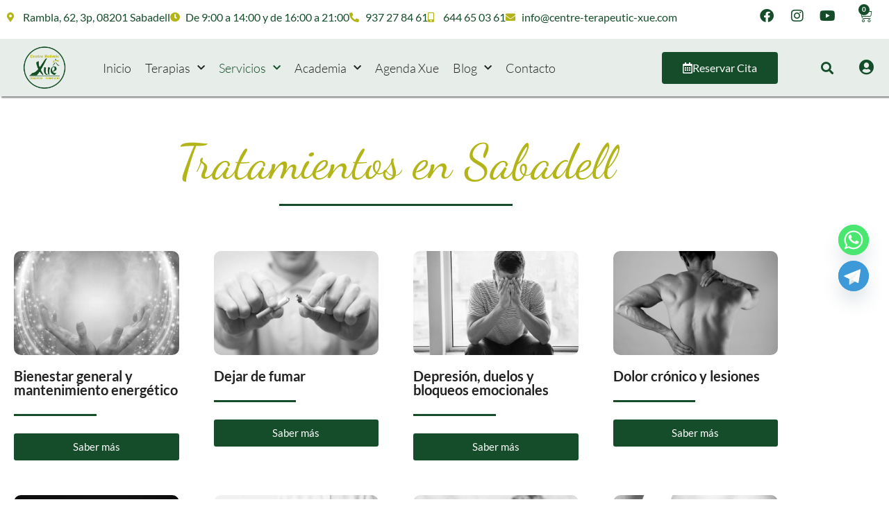

--- FILE ---
content_type: text/html; charset=UTF-8
request_url: https://centre-terapeutic-xue.com/servicios-xue/
body_size: 42506
content:
<!doctype html>
<html lang="es">
<head>
	<meta charset="UTF-8">
		<meta name="viewport" content="width=device-width, initial-scale=1">
	<link rel="profile" href="https://gmpg.org/xfn/11">
	<meta name='robots' content='noindex, nofollow' />
<script id="cookie-law-info-gcm-var-js">
var _ckyGcm = {"status":true,"default_settings":[{"analytics":"denied","advertisement":"denied","functional":"denied","necessary":"granted","ad_user_data":"denied","ad_personalization":"denied","regions":"All"}],"wait_for_update":2000,"url_passthrough":false,"ads_data_redaction":false}</script>
<script id="cookie-law-info-gcm-js" type="text/javascript" src="https://centre-terapeutic-xue.com/wp-content/plugins/cookie-law-info/lite/frontend/js/gcm.min.js"></script> <script id="cookieyes" type="text/javascript" src="https://cdn-cookieyes.com/client_data/55e9247bf0ec6d5472c4367c/script.js"></script>
	<!-- This site is optimized with the Yoast SEO plugin v26.8 - https://yoast.com/product/yoast-seo-wordpress/ -->
	<title>Servicios - Centre Terapèutic Xué</title>
	<meta name="description" content="Amplio equipo de terapeutas que ofrecen una amplia variedad de tratamientos para Dejar de fumar, fibromialgia, embarazo, etc." />
	<meta property="og:locale" content="es_ES" />
	<meta property="og:type" content="article" />
	<meta property="og:title" content="Servicios - Centre Terapèutic Xué" />
	<meta property="og:description" content="Amplio equipo de terapeutas que ofrecen una amplia variedad de tratamientos para Dejar de fumar, fibromialgia, embarazo, etc." />
	<meta property="og:url" content="https://centre-terapeutic-xue.com/servicios-xue/" />
	<meta property="og:site_name" content="Centre Terapèutic Xué" />
	<meta property="article:modified_time" content="2025-11-05T18:53:16+00:00" />
	<meta property="og:image" content="https://centre-terapeutic-xue.com/wp-content/uploads/2020/02/departament-de-salut.jpg.png" />
	<meta name="twitter:card" content="summary_large_image" />
	<meta name="twitter:label1" content="Tiempo de lectura" />
	<meta name="twitter:data1" content="6 minutos" />
	<script type="application/ld+json" class="yoast-schema-graph">{"@context":"https://schema.org","@graph":[{"@type":"WebPage","@id":"https://centre-terapeutic-xue.com/servicios-xue/","url":"https://centre-terapeutic-xue.com/servicios-xue/","name":"Servicios - Centre Terapèutic Xué","isPartOf":{"@id":"https://centre-terapeutic-xue.com/#website"},"primaryImageOfPage":{"@id":"https://centre-terapeutic-xue.com/servicios-xue/#primaryimage"},"image":{"@id":"https://centre-terapeutic-xue.com/servicios-xue/#primaryimage"},"thumbnailUrl":"https://centre-terapeutic-xue.com/wp-content/uploads/2020/02/departament-de-salut.jpg.png","datePublished":"2021-03-02T11:05:38+00:00","dateModified":"2025-11-05T18:53:16+00:00","description":"Amplio equipo de terapeutas que ofrecen una amplia variedad de tratamientos para Dejar de fumar, fibromialgia, embarazo, etc.","breadcrumb":{"@id":"https://centre-terapeutic-xue.com/servicios-xue/#breadcrumb"},"inLanguage":"es","potentialAction":[{"@type":"ReadAction","target":["https://centre-terapeutic-xue.com/servicios-xue/"]}]},{"@type":"ImageObject","inLanguage":"es","@id":"https://centre-terapeutic-xue.com/servicios-xue/#primaryimage","url":"https://centre-terapeutic-xue.com/wp-content/uploads/2020/02/departament-de-salut.jpg.png","contentUrl":"https://centre-terapeutic-xue.com/wp-content/uploads/2020/02/departament-de-salut.jpg.png","width":354,"height":213,"caption":"Centro reconocido y registrado"},{"@type":"BreadcrumbList","@id":"https://centre-terapeutic-xue.com/servicios-xue/#breadcrumb","itemListElement":[{"@type":"ListItem","position":1,"name":"Inicio","item":"https://centre-terapeutic-xue.com/"},{"@type":"ListItem","position":2,"name":"Servicios"}]},{"@type":"WebSite","@id":"https://centre-terapeutic-xue.com/#website","url":"https://centre-terapeutic-xue.com/","name":"Centre Terapèutic Xué","description":"Centre Terapéutico en Sabadell, Barcelona. Dedicado a las terápias naturales y complementarias desde hace más de 10 años.","publisher":{"@id":"https://centre-terapeutic-xue.com/#organization"},"alternateName":"Centre Terapéutico en Sabadell, Barcelona.","potentialAction":[{"@type":"SearchAction","target":{"@type":"EntryPoint","urlTemplate":"https://centre-terapeutic-xue.com/?s={search_term_string}"},"query-input":{"@type":"PropertyValueSpecification","valueRequired":true,"valueName":"search_term_string"}}],"inLanguage":"es"},{"@type":"Organization","@id":"https://centre-terapeutic-xue.com/#organization","name":"Centre Terapèutic Xué","url":"https://centre-terapeutic-xue.com/","logo":{"@type":"ImageObject","inLanguage":"es","@id":"https://centre-terapeutic-xue.com/#/schema/logo/image/","url":"https://centre-terapeutic-xue.com/wp-content/uploads/2020/01/logo-xue.png","contentUrl":"https://centre-terapeutic-xue.com/wp-content/uploads/2020/01/logo-xue.png","width":462,"height":452,"caption":"Centre Terapèutic Xué"},"image":{"@id":"https://centre-terapeutic-xue.com/#/schema/logo/image/"}}]}</script>
	<!-- / Yoast SEO plugin. -->


<link rel="alternate" type="application/rss+xml" title="Centre Terapèutic Xué &raquo; Feed" href="https://centre-terapeutic-xue.com/feed/" />
<link rel="alternate" type="application/rss+xml" title="Centre Terapèutic Xué &raquo; Feed de los comentarios" href="https://centre-terapeutic-xue.com/comments/feed/" />
<script type="text/javascript" id="wpp-js" src="https://centre-terapeutic-xue.com/wp-content/plugins/wordpress-popular-posts/assets/js/wpp.min.js?ver=7.3.6" data-sampling="0" data-sampling-rate="100" data-api-url="https://centre-terapeutic-xue.com/wp-json/wordpress-popular-posts" data-post-id="15750" data-token="3578b171a6" data-lang="0" data-debug="0"></script>
<link rel="alternate" title="oEmbed (JSON)" type="application/json+oembed" href="https://centre-terapeutic-xue.com/wp-json/oembed/1.0/embed?url=https%3A%2F%2Fcentre-terapeutic-xue.com%2Fservicios-xue%2F" />
<link rel="alternate" title="oEmbed (XML)" type="text/xml+oembed" href="https://centre-terapeutic-xue.com/wp-json/oembed/1.0/embed?url=https%3A%2F%2Fcentre-terapeutic-xue.com%2Fservicios-xue%2F&#038;format=xml" />
<style id='wp-img-auto-sizes-contain-inline-css' type='text/css'>
img:is([sizes=auto i],[sizes^="auto," i]){contain-intrinsic-size:3000px 1500px}
/*# sourceURL=wp-img-auto-sizes-contain-inline-css */
</style>
<style id='classic-theme-styles-inline-css' type='text/css'>
/*! This file is auto-generated */
.wp-block-button__link{color:#fff;background-color:#32373c;border-radius:9999px;box-shadow:none;text-decoration:none;padding:calc(.667em + 2px) calc(1.333em + 2px);font-size:1.125em}.wp-block-file__button{background:#32373c;color:#fff;text-decoration:none}
/*# sourceURL=/wp-includes/css/classic-themes.min.css */
</style>
<style id='mailster-form-style-inline-css' type='text/css'>
html.mailster-form-active,html.mailster-form-active body{overflow:hidden}body.single-mailster-form #wpadminbar,body.single-mailster-form #wpadminbar *{_visibility:visible}body.single-mailster-form:after,body.single-mailster-form:before{display:none}body.single-mailster-form>*{display:none!important}body.single-mailster-form{background:none;overflow:hidden}body.single-mailster-form .mailster-block-form-type-content:not(.foo){align-items:center;inset:0;bottom:0;display:flex!important;height:100%!important;justify-items:center;left:0;margin:0!important;max-height:100%!important;max-width:100%!important;overflow:auto;position:fixed;right:0;top:0;visibility:visible;width:100%!important;z-index:99998}body.single-mailster-form .mailster-block-form-type-content:not(.foo) form{background-color:#fff}body.single-mailster-form .mailster-block-form-type-content *{visibility:visible}.mailster-block-form-type-bar,.mailster-block-form-type-popup,.mailster-block-form-type-side{display:none;inset:0;bottom:0;height:100%!important;justify-content:center;left:0;margin:0!important;max-height:100%!important;max-width:100%!important;overflow:auto;pointer-events:none;position:fixed;right:0;top:0;visibility:visible;width:100%!important;z-index:99998}.mailster-block-form-type-bar .mailster-block-form,.mailster-block-form-type-popup .mailster-block-form,.mailster-block-form-type-side .mailster-block-form{background-color:#fff;max-width:98vw;width:50vw}.mailster-block-form-type-popup{bottom:0;left:0;right:0;top:0}.mailster-block-form-type-bar{background-color:#fff;bottom:unset}@media only screen and (min-width:1400px){.mailster-block-form-type-bar .mailster-block-form,.mailster-block-form-type-popup .mailster-block-form{max-width:900px}}@media only screen and (max-width:800px){.mailster-block-form-type-bar .mailster-block-form,.mailster-block-form-type-popup .mailster-block-form{max-height:100%;max-height:-webkit-fill-available;width:70vw}.wp-block-mailster-form-outside-wrapper form.wp-block-mailster-form-wrapper.mailster-block-form{flex-basis:100%;_max-width:98vw;_max-width:min(98vw,560px)}}@media only screen and (max-width:400px){.mailster-block-form-type-bar .mailster-block-form,.mailster-block-form-type-popup .mailster-block-form{width:95vw}}.mailster-block-form-type-popup{align-items:center;justify-content:center}.mailster-block-form-type-popup.active{display:flex;pointer-events:inherit}.mailster-block-form-type-bar.active{top:0}.mailster-block-form-type-bar.active,.mailster-block-form-type-side.active{display:flex;left:0;opacity:1;pointer-events:inherit;right:0;visibility:visible}.mailster-block-form-type-side.active{align-items:flex-end;bottom:0;justify-content:flex-end;pointer-events:none;position:fixed}.mailster-block-form-type-bar .mailster-block-form{width:100vw}.mailster-block-form-type-popup{background-color:rgba(0,0,0,.6);outline:none}@supports(backdrop-filter:blur(6px)){.mailster-block-form-type-popup{backdrop-filter:blur(6px)}}.mailster-block-form-type-content .mailster-block-form-close,.mailster-block-form-type-content .mailster-block-form-inner-close,.mailster-block-form-type-other .mailster-block-form-close,.mailster-block-form-type-other .mailster-block-form-inner-close{display:none}.mailster-block-form-type-popup .mailster-block-form-close{transform:translate(100%) scale(.8)}.mailster-block-form-type-bar .mailster-block-form-close{transform:translate(150%,120%)}.mailster-block-form-type-side .mailster-block-form-close{left:0;right:auto;transform:translate(-50%,-50%)}@media only screen and (max-width:800px){.mailster-block-form-type-popup .mailster-block-form-close{opacity:1;transform:translate(-20%,20%) scale(.8)}.mailster-block-form-type-popup .mailster-block-form-close svg path{fill:#fff;stroke:rgba(0,0,0,.8);stroke-width:10px}.is-light-bg.mailster-block-form-type-popup .mailster-block-form-close svg path{fill:#000;stroke:hsla(0,0%,100%,.8)}}@media only screen and (max-width:400px){.mailster-block-form-type-popup .mailster-block-form-close{height:30px;width:30px}}.wp-block-mailster-form-outside-wrapper-placeholder form:before{_background-color:#fff!important}.wp-block-mailster-form-outside-wrapper.mailster-block-form-type-content{margin-bottom:1em}.wp-block-mailster-form-outside-wrapper.active,.wp-block-mailster-form-outside-wrapper.mailster-block-form-type-content,.wp-block-mailster-form-outside-wrapper.mailster-block-form-type-other{display:flex}.wp-block-mailster-form-wrapper:before{background-repeat:no-repeat;bottom:0;left:0;position:absolute;right:0;top:0;z-index:-1}.mailster-block-form.wp-block-mailster-form-wrapper{flex-basis:100%;position:relative}.mailster-block-form.wp-block-mailster-form-wrapper h1,.mailster-block-form.wp-block-mailster-form-wrapper h2,.mailster-block-form.wp-block-mailster-form-wrapper h3,.mailster-block-form.wp-block-mailster-form-wrapper h4,.mailster-block-form.wp-block-mailster-form-wrapper h5,.mailster-block-form.wp-block-mailster-form-wrapper h6,.mailster-block-form.wp-block-mailster-form-wrapper ol,.mailster-block-form.wp-block-mailster-form-wrapper p,.mailster-block-form.wp-block-mailster-form-wrapper ul{font-weight:400;margin:0;overflow-wrap:break-word;padding:0;width:100%}.mailster-block-form.wp-block-mailster-form-wrapper ol,.mailster-block-form.wp-block-mailster-form-wrapper ul{list-style:none}.wp-block-mailster-form-outside-wrapper:not(.mailster-block-form-type-content) .mailster-block-form-inner{max-height:98vh;max-width:98vw;overflow-y:auto;scrollbar-width:none}.wp-block-mailster-form-outside-wrapper:not(.mailster-block-form-type-content) .wp-block-mailster-form-wrapper.loading .mailster-block-form-inner{overflow:unset}.wp-block-mailster-form-outside-wrapper:not(.mailster-block-form-type-content) .mailster-block-form-inner::-webkit-scrollbar{display:none}.mailster-block-form.wp-block-mailster-form-wrapper .mailster-block-form-inner,.mailster-block-form.wp-block-mailster-form-wrapper .mailster-block-form-inner .wp-block-column,.mailster-block-form.wp-block-mailster-form-wrapper .mailster-block-form-inner .wp-block-group__inner-container{align-items:flex-end;display:flex;flex-basis:100%;flex-grow:0;_flex-shrink:0;flex-wrap:wrap;justify-content:space-between;pointer-events:all;position:relative;text-align:left}.mailster-block-form.wp-block-mailster-form-wrapper .mailster-block-form-inner>*{width:100%}.mailster-block-form.wp-block-mailster-form-wrapper .mailster-block-form-inner>div{position:relative}.mailster-block-form.wp-block-mailster-form-wrapper .mailster-block-form-inner fieldset{border:0;margin:0;min-width:0;padding:0}.mailster-block-form.wp-block-mailster-form-wrapper .mailster-block-form-inner fieldset legend{display:none}.mailster-block-form.wp-block-mailster-form-wrapper .mailster-block-form-inner .wp-block-spacer{min-width:1px}.mailster-block-form.wp-block-mailster-form-wrapper .mailster-block-form-inner .mailster-show-label legend{display:block}.mailster-block-form.wp-block-mailster-form-wrapper .mailster-block-form-inner .wp-block.wp-block.wp-block.wp-block.wp-block:not(.mailster-wrapper){margin:0;max-width:100%;width:100%}.mailster-block-form.wp-block-mailster-form-wrapper .mailster-block-form-inner .mailster-block-form-inner-close{cursor:pointer}.mailster-block-form.wp-block-mailster-form-wrapper .mailster-block-form-inner .submit-button{cursor:pointer;display:inline-block;text-decoration:none;width:100%}.mailster-block-form.wp-block-mailster-form-wrapper .mailster-block-form-inner .mailster-block-form-info>div{box-sizing:border-box;margin-bottom:0;padding:.5rem 1rem}.mailster-block-form.wp-block-mailster-form-wrapper .mailster-block-form-inner .wp-block-columns{gap:0;margin:0;padding:0}.mailster-block-form.wp-block-mailster-form-wrapper .mailster-block-form-inner .wp-block-columns .wp-block-column{align-items:inherit;gap:0}.mailster-block-form.wp-block-mailster-form-wrapper .mailster-block-form-inner .wp-block-columns .wp-block-column.is-vertically-aligned-top{align-self:flex-start}.mailster-block-form.wp-block-mailster-form-wrapper .mailster-block-form-inner .wp-block-columns .wp-block-column.is-vertically-aligned-center{align-self:center}.mailster-block-form.wp-block-mailster-form-wrapper .mailster-block-form-inner .wp-block-columns .wp-block-column.is-vertically-aligned-bottom{align-self:flex-end}.mailster-block-form.wp-block-mailster-form-wrapper .mailster-block-form-inner .wp-block-columns .wp-block-cover{flex-basis:100%;min-height:430px}.mailster-block-form.wp-block-mailster-form-wrapper .mailster-block-form-inner .wp-block-group{align-content:space-around;gap:0;margin:0;padding:0}.mailster-block-form.wp-block-mailster-form-wrapper .mailster-block-form-inner .wp-block-group .wp-block-group__inner-container{gap:0}.mailster-block-form.wp-block-mailster-form-wrapper .mailster-block-form-inner .wp-block-group .wp-block-cover{min-height:430px}.mailster-block-form.wp-block-mailster-form-wrapper .mailster-block-form-inner .mailster-wrapper{align-self:baseline;display:flex;display:inline-flex;flex-wrap:wrap;margin:0;max-width:100%;position:relative;width:100%}.mailster-block-form.wp-block-mailster-form-wrapper .mailster-block-form-inner .mailster-wrapper input.input,.mailster-block-form.wp-block-mailster-form-wrapper .mailster-block-form-inner .mailster-wrapper input[type=submit],.mailster-block-form.wp-block-mailster-form-wrapper .mailster-block-form-inner .mailster-wrapper select.input,.mailster-block-form.wp-block-mailster-form-wrapper .mailster-block-form-inner .mailster-wrapper textarea.input{box-sizing:content-box;box-sizing:border-box;margin:0;max-width:100%;text-overflow:ellipsis;width:120%;width:100%}.mailster-block-form.wp-block-mailster-form-wrapper .mailster-block-form-inner .mailster-wrapper input[type=submit]{font:inherit}.mailster-block-form.wp-block-mailster-form-wrapper .mailster-block-form-inner .mailster-wrapper ::-webkit-datetime-edit{line-height:.9em;line-height:155%;overflow:visible}.mailster-block-form.wp-block-mailster-form-wrapper .mailster-block-form-inner .mailster-wrapper .mailster-wrapper-options{display:block}.mailster-block-form.wp-block-mailster-form-wrapper .mailster-block-form-inner .mailster-wrapper._mailster-wrapper-type-submit{margin:0}.mailster-block-form.wp-block-mailster-form-wrapper .mailster-block-form-inner .mailster-wrapper:last-child{margin-bottom:0}.mailster-block-form-close{animation:mailster-showlate 1.5s linear 1;background:none!important;border:none;cursor:pointer;height:25px;opacity:.5;padding:0;position:absolute;right:0;text-decoration:none;top:0;transition:all .2s;-webkit-user-select:none;-moz-user-select:none;user-select:none;width:25px;z-index:1000}.mailster-block-form-close svg{height:100%;overflow:visible;paint-order:stroke;width:100%}.mailster-block-form-close svg path{fill:#000}.is-dark-bg .mailster-block-form-close svg path{fill:#fff}.is-light-bg .mailster-block-form-close svg path{fill:#000}.mailster-block-form-close:focus,.mailster-block-form-close:hover{opacity:1;outline-offset:unset}.mailster-block-form{max-width:100vw;position:relative;z-index:1}.mailster-block-form .mailster-block-form-info{display:none;flex-basis:100%;max-width:100%;transition:all 2.2s}.mailster-block-form .mailster-block-form-info .mailster-block-form-info-extra span{display:block}.mailster-block-form .mailster-block-form-info.is-error,.mailster-block-form .mailster-block-form-info.is-success{animation:mailster-info .2s ease-in-out 1;display:block}.mailster-block-form .mailster-block-form-info .mailster-block-form-info-error,.mailster-block-form .mailster-block-form-info .mailster-block-form-info-success{display:none}.mailster-block-form .mailster-block-form-info.is-error .mailster-block-form-info-error,.mailster-block-form .mailster-block-form-info.is-success .mailster-block-form-info-success{display:block}.mailster-block-form .mailster-block-form-info-success{background-color:#6fbf4d;background-color:var(--mailster--color--success-background,#6fbf4d);color:#fff;color:var(--mailster--color--success,#fff)}.mailster-block-form .mailster-block-form-info-error{background-color:#bf4d4d;background-color:var(--mailster--color--error-background,#bf4d4d);color:#fff;color:var(--mailster--color--error,#fff)}.mailster-block-form .mailster-wrapper.is-error input,.mailster-block-form .mailster-wrapper.is-error select,.mailster-block-form .mailster-wrapper.is-error textarea{border-color:var(--mailster--color--error-background,#bf4d4d);outline:2px solid var(--mailster--color--error-background,#bf4d4d);outline-offset:-2px}.mailster-block-form .mailster-wrapper-required.mailster-wrapper-asterisk label.mailster-label:after{color:#bf4d4d;color:var(--wp--preset--color--vivid-red,#bf4d4d);content:"*";display:inline-block;padding-left:.2rem;padding-right:.2rem}.mailster-block-form .mailster-wrapper-required.mailster-wrapper-asterisk .mailster-group-radio label.mailster-label:after{_content:"";display:none}.mailster-block-form label.mailster-label{align-items:center;display:flex;margin:initial}.mailster-block-form .mailster-wrapper-inline.mailster-wrapper-type-textarea label.mailster-label{align-items:baseline;top:.6em}.mailster-block-form .mailster-wrapper.mailster-wrapper-type-textarea textarea{max-height:100vh;min-height:4em;resize:vertical}.mailster-block-form .mailster-wrapper-inline label.mailster-label{align-items:center;bottom:0;left:0;overflow:hidden;padding-left:1rem;padding-right:1rem;pointer-events:none;position:absolute;right:0;text-overflow:ellipsis;top:0;white-space:nowrap}.mailster-block-form .mailster-wrapper-inline input.input:not(:-moz-placeholder)+label.mailster-label,.mailster-block-form .mailster-wrapper-inline textarea.input:not(:-moz-placeholder)+label.mailster-label{display:none}.mailster-block-form .mailster-wrapper-inline input.input:focus+label.mailster-label,.mailster-block-form .mailster-wrapper-inline input.input:not(:placeholder-shown)+label.mailster-label,.mailster-block-form .mailster-wrapper-inline textarea.input:focus+label.mailster-label,.mailster-block-form .mailster-wrapper-inline textarea.input:not(:placeholder-shown)+label.mailster-label{display:none}.mailster-block-form .mailster-wrapper-inline textarea.input input.input::-moz-placeholder,.mailster-block-form .mailster-wrapper-inline textarea.input::-moz-placeholder{visibility:hidden}.mailster-block-form .mailster-wrapper-inline textarea.input input.input::placeholder,.mailster-block-form .mailster-wrapper-inline textarea.input::placeholder{visibility:hidden}.mailster-block-form .mailster-wrapper-inline input.input::-moz-placeholder,.mailster-block-form .mailster-wrapper-inline textarea.input::-moz-placeholder{color:transparent}.mailster-block-form .mailster-wrapper-inline input.input::placeholder,.mailster-block-form .mailster-wrapper-inline textarea.input::placeholder{color:transparent}.mailster-block-form .mailster-wrapper-inline.mailster-wrapper-type-radio label.mailster-label{display:none}.mailster-block-form .mailster-wrapper-type-radio label{_white-space:nowrap}.mailster-block-form .mailster-wrapper-inline.mailster-wrapper-type-dropdown label.mailster-label{display:none}.mailster-block-form .mailster-group{display:flex;_flex-wrap:wrap}.mailster-block-form .mailster-group .mailster-label{cursor:pointer;display:initial;margin:0;padding-left:.5rem;padding-right:.5rem;vertical-align:baseline}.mailster-block-form .mailster-label+.mailster-group{_padding-left:1rem;_padding-right:1rem}.mailster-block-form .mailster-wrapper .mailster-group{align-items:center;_display:block;_padding-right:.5em}.mailster-block-form .mailster-wrapper .mailster-group input{flex-shrink:0}.mailster-block-form .mailster-wrapper-is-vertical .mailster-group{align-items:center;padding-left:inherit;padding-right:inherit;_width:100%}.mailster-block-form .mailster-wrapper-is-vertical>fieldset{display:flex}.mailster-block-form .mailster-block-form-inner .mailster-wrapper-label-align-left,.mailster-block-form .mailster-block-form-inner .mailster-wrapper-label-align-left label.mailster-label{justify-content:flex-start}.mailster-block-form .mailster-block-form-inner .mailster-wrapper-label-align-left .submit-button{text-align:left}.mailster-block-form .mailster-block-form-inner .mailster-wrapper-label-align-center,.mailster-block-form .mailster-block-form-inner .mailster-wrapper-label-align-center label.mailster-label{justify-content:center}.mailster-block-form .mailster-block-form-inner .mailster-wrapper-label-align-center .submit-button{text-align:center}.mailster-block-form .mailster-block-form-inner .mailster-wrapper-label-align-right,.mailster-block-form .mailster-block-form-inner .mailster-wrapper-label-align-right label.mailster-label{justify-content:flex-end}.mailster-block-form .mailster-block-form-inner .mailster-wrapper-label-align-right .submit-button{text-align:right}.mailster-block-form .mailster-block-form-inner .mailster-wrapper.mailster-wrapper-justify-left{margin-right:auto}.mailster-block-form .mailster-block-form-inner .mailster-wrapper.mailster-wrapper-justify-center{margin-left:auto;margin-right:auto}.mailster-block-form .mailster-block-form-inner .mailster-wrapper.mailster-wrapper-justify-right{margin-left:auto}.mailster-block-form .mailster-block-form-inner .mailster-wrapper-align-left .input{text-align:left}.mailster-block-form .mailster-block-form-inner .mailster-wrapper-align-left .mailster-group{justify-content:flex-start}.mailster-block-form .mailster-block-form-inner .mailster-wrapper-align-left .submit-button{text-align:left}.mailster-block-form .mailster-block-form-inner .mailster-wrapper-align-center .input{text-align:center}.mailster-block-form .mailster-block-form-inner .mailster-wrapper-align-center .mailster-group{justify-content:center}.mailster-block-form .mailster-block-form-inner .mailster-wrapper-align-center .submit-button{text-align:center}.mailster-block-form .mailster-block-form-inner .mailster-wrapper-align-right .input{text-align:right}.mailster-block-form .mailster-block-form-inner .mailster-wrapper-align-right .mailster-group{justify-content:flex-end}.mailster-block-form .mailster-block-form-inner .mailster-wrapper-align-right .submit-button{text-align:right}.mailster-block-form .mailster-wrapper-is-vertical .mailster-group>label,.mailster-block-form .mailster-wrapper-is-vertical .mailster-label{_width:100%}.mailster-block-form .mailster-wrapper input[type=checkbox],.mailster-block-form .mailster-wrapper input[type=radio]{margin:initial;vertical-align:middle}.mailster-block-form .mailster-wrapper span{_padding-left:.5rem;_padding-right:.5rem;_vertical-align:middle}.mailster-block-form .mailster-wrapper.wp-block-mailster-gdpr{align-items:center}.mailster-block-form .mailster-wrapper-type-radio label.mailster-label{width:100%}@media only screen and (max-width:400px){.mailster-block-form.wp-block-mailster-form-wrapper .mailster-wrapper{min-width:100%}}.mailster-block-form.has-errors .mailster-block-form-inner .mailster-block-form-info{height:auto;transform:scale(1)}.mailster-block-form.has-errors .mailster-block-form-inner .mailster-block-form-info .mailster-block-form-info-error{display:block}.mailster-block-form.has-errors .mailster-block-form-inner .is-error{animation:mailster-shake .3s linear 1}@media(prefers-reduced-motion){.mailster-block-form.has-errors .mailster-block-form-inner .is-error{animation:none}}.mailster-block-form.has-success .mailster-block-form-inner .mailster-block-form-info{height:auto;transform:scale(1)}.mailster-block-form.has-success .mailster-block-form-inner .mailster-block-form-info .mailster-block-form-info-success{display:block}.mailster-block-form.completed .mailster-block-form-inner .mailster-wrapper:not(.wp-block-mailster-messages){opacity:.8;pointer-events:none}.mailster-block-form.wp-block-mailster-form-wrapper{transition:transform .1s}.mailster-block-form.wp-block-mailster-form-wrapper.loading:not(.silent){__transform:scale(.98);_opacity:.8}.mailster-block-form.wp-block-mailster-form-wrapper.loading .wp-block-mailster-field-submit:before{animation:mailster-loading 5.5s linear infinite;background-image:linear-gradient(45deg,hsla(0,0%,98%,0) 25%,hsla(0,0%,88%,.145) 0,hsla(0,0%,88%,.145) 50%,hsla(0,0%,98%,0) 0,hsla(0,0%,98%,0) 75%,hsla(0,0%,88%,.145) 0,hsla(0,0%,88%,.145));background-size:56.57px 56.57px;content:"";height:100%;pointer-events:none;position:absolute;width:100%;z-index:1}@keyframes mailster-loading{0%{background-position:800px 0}}.wp-block-mailster-form-outside-wrapper.closing{opacity:0;pointer-events:none;transition:opacity 1s}.wp-block-mailster-form-outside-wrapper.closing .mailster-block-form{opacity:0;transition:opacity .1s}.wp-block-mailster-form-outside-wrapper.has-animation{animation:mailster-fadein .2s ease-in-out 1}.wp-block-mailster-form-outside-wrapper.has-animation.animation-fadein .mailster-block-form{animation:mailster-fadein 1s ease-in-out 1}.wp-block-mailster-form-outside-wrapper.has-animation.animation-shake .mailster-block-form{animation:mailster-shake .5s ease-in-out 1}.wp-block-mailster-form-outside-wrapper.has-animation.animation-heartbeat .mailster-block-form{animation:mailster-heartbeat 1s ease-in-out 1}.wp-block-mailster-form-outside-wrapper.has-animation.animation-swing .mailster-block-form{animation:mailster-swing 1s ease-in-out 1;transform-origin:top center}.wp-block-mailster-form-outside-wrapper.has-animation.animation-tada .mailster-block-form{animation:mailster-tada 1s ease-in-out 1}.wp-block-mailster-form-outside-wrapper.has-animation.animation-wobble .mailster-block-form{animation:mailster-wobble .8s ease-in-out 1}@media(prefers-reduced-motion){.wp-block-mailster-form-outside-wrapper.has-animation .mailster-block-form{animation:none!important}}@keyframes mailster-info{0%{opacity:0;transform:scale(.8)}to{opacity:1;transform:scale(1)}}@keyframes mailster-fadein{0%{opacity:0}to{opacity:1}}@keyframes mailster-showlate{0%,90%{opacity:0}to{opacity:.5}}@keyframes mailster-shake{0%,to{transform:translateZ(0)}10%,50%,90%{transform:translate3d(-6px,0,0)}30%,70%{transform:translate3d(6px,0,0)}}@keyframes mailster-swing{20%{transform:rotate(15deg)}40%{transform:rotate(-10deg)}60%{transform:rotate(5deg)}80%{transform:rotate(-5deg)}to{transform:rotate(0deg)}}@keyframes mailster-heartbeat{0%,28%,70%{transform:scale(1)}14%,42%{transform:scale(1.1)}}@keyframes mailster-tada{0%{transform:scaleX(1)}10%,20%{transform:scale3d(.9,.9,.9) rotate(-3deg)}30%,50%,70%,90%{transform:scale3d(1.1,1.1,1.1) rotate(3deg)}40%,60%,80%{transform:scale3d(1.1,1.1,1.1) rotate(-3deg)}to{transform:scaleX(1)}}@keyframes mailster-wobble{0%{transform:translateZ(0)}15%{transform:translate3d(-25%,0,0) rotate(-5deg)}30%{transform:translate3d(20%,0,0) rotate(3deg)}45%{transform:translate3d(-15%,0,0) rotate(-3deg)}60%{transform:translate3d(10%,0,0) rotate(2deg)}75%{transform:translate3d(-5%,0,0) rotate(-1deg)}to{transform:translateZ(0)}}

/*# sourceURL=https://centre-terapeutic-xue.com/wp-content/plugins/mailster/build/form/style-index.css */
</style>
<style id='global-styles-inline-css' type='text/css'>
:root{--wp--preset--aspect-ratio--square: 1;--wp--preset--aspect-ratio--4-3: 4/3;--wp--preset--aspect-ratio--3-4: 3/4;--wp--preset--aspect-ratio--3-2: 3/2;--wp--preset--aspect-ratio--2-3: 2/3;--wp--preset--aspect-ratio--16-9: 16/9;--wp--preset--aspect-ratio--9-16: 9/16;--wp--preset--color--black: #000000;--wp--preset--color--cyan-bluish-gray: #abb8c3;--wp--preset--color--white: #ffffff;--wp--preset--color--pale-pink: #f78da7;--wp--preset--color--vivid-red: #cf2e2e;--wp--preset--color--luminous-vivid-orange: #ff6900;--wp--preset--color--luminous-vivid-amber: #fcb900;--wp--preset--color--light-green-cyan: #7bdcb5;--wp--preset--color--vivid-green-cyan: #00d084;--wp--preset--color--pale-cyan-blue: #8ed1fc;--wp--preset--color--vivid-cyan-blue: #0693e3;--wp--preset--color--vivid-purple: #9b51e0;--wp--preset--gradient--vivid-cyan-blue-to-vivid-purple: linear-gradient(135deg,rgb(6,147,227) 0%,rgb(155,81,224) 100%);--wp--preset--gradient--light-green-cyan-to-vivid-green-cyan: linear-gradient(135deg,rgb(122,220,180) 0%,rgb(0,208,130) 100%);--wp--preset--gradient--luminous-vivid-amber-to-luminous-vivid-orange: linear-gradient(135deg,rgb(252,185,0) 0%,rgb(255,105,0) 100%);--wp--preset--gradient--luminous-vivid-orange-to-vivid-red: linear-gradient(135deg,rgb(255,105,0) 0%,rgb(207,46,46) 100%);--wp--preset--gradient--very-light-gray-to-cyan-bluish-gray: linear-gradient(135deg,rgb(238,238,238) 0%,rgb(169,184,195) 100%);--wp--preset--gradient--cool-to-warm-spectrum: linear-gradient(135deg,rgb(74,234,220) 0%,rgb(151,120,209) 20%,rgb(207,42,186) 40%,rgb(238,44,130) 60%,rgb(251,105,98) 80%,rgb(254,248,76) 100%);--wp--preset--gradient--blush-light-purple: linear-gradient(135deg,rgb(255,206,236) 0%,rgb(152,150,240) 100%);--wp--preset--gradient--blush-bordeaux: linear-gradient(135deg,rgb(254,205,165) 0%,rgb(254,45,45) 50%,rgb(107,0,62) 100%);--wp--preset--gradient--luminous-dusk: linear-gradient(135deg,rgb(255,203,112) 0%,rgb(199,81,192) 50%,rgb(65,88,208) 100%);--wp--preset--gradient--pale-ocean: linear-gradient(135deg,rgb(255,245,203) 0%,rgb(182,227,212) 50%,rgb(51,167,181) 100%);--wp--preset--gradient--electric-grass: linear-gradient(135deg,rgb(202,248,128) 0%,rgb(113,206,126) 100%);--wp--preset--gradient--midnight: linear-gradient(135deg,rgb(2,3,129) 0%,rgb(40,116,252) 100%);--wp--preset--font-size--small: 13px;--wp--preset--font-size--medium: 20px;--wp--preset--font-size--large: 36px;--wp--preset--font-size--x-large: 42px;--wp--preset--spacing--20: 0.44rem;--wp--preset--spacing--30: 0.67rem;--wp--preset--spacing--40: 1rem;--wp--preset--spacing--50: 1.5rem;--wp--preset--spacing--60: 2.25rem;--wp--preset--spacing--70: 3.38rem;--wp--preset--spacing--80: 5.06rem;--wp--preset--shadow--natural: 6px 6px 9px rgba(0, 0, 0, 0.2);--wp--preset--shadow--deep: 12px 12px 50px rgba(0, 0, 0, 0.4);--wp--preset--shadow--sharp: 6px 6px 0px rgba(0, 0, 0, 0.2);--wp--preset--shadow--outlined: 6px 6px 0px -3px rgb(255, 255, 255), 6px 6px rgb(0, 0, 0);--wp--preset--shadow--crisp: 6px 6px 0px rgb(0, 0, 0);}:where(.is-layout-flex){gap: 0.5em;}:where(.is-layout-grid){gap: 0.5em;}body .is-layout-flex{display: flex;}.is-layout-flex{flex-wrap: wrap;align-items: center;}.is-layout-flex > :is(*, div){margin: 0;}body .is-layout-grid{display: grid;}.is-layout-grid > :is(*, div){margin: 0;}:where(.wp-block-columns.is-layout-flex){gap: 2em;}:where(.wp-block-columns.is-layout-grid){gap: 2em;}:where(.wp-block-post-template.is-layout-flex){gap: 1.25em;}:where(.wp-block-post-template.is-layout-grid){gap: 1.25em;}.has-black-color{color: var(--wp--preset--color--black) !important;}.has-cyan-bluish-gray-color{color: var(--wp--preset--color--cyan-bluish-gray) !important;}.has-white-color{color: var(--wp--preset--color--white) !important;}.has-pale-pink-color{color: var(--wp--preset--color--pale-pink) !important;}.has-vivid-red-color{color: var(--wp--preset--color--vivid-red) !important;}.has-luminous-vivid-orange-color{color: var(--wp--preset--color--luminous-vivid-orange) !important;}.has-luminous-vivid-amber-color{color: var(--wp--preset--color--luminous-vivid-amber) !important;}.has-light-green-cyan-color{color: var(--wp--preset--color--light-green-cyan) !important;}.has-vivid-green-cyan-color{color: var(--wp--preset--color--vivid-green-cyan) !important;}.has-pale-cyan-blue-color{color: var(--wp--preset--color--pale-cyan-blue) !important;}.has-vivid-cyan-blue-color{color: var(--wp--preset--color--vivid-cyan-blue) !important;}.has-vivid-purple-color{color: var(--wp--preset--color--vivid-purple) !important;}.has-black-background-color{background-color: var(--wp--preset--color--black) !important;}.has-cyan-bluish-gray-background-color{background-color: var(--wp--preset--color--cyan-bluish-gray) !important;}.has-white-background-color{background-color: var(--wp--preset--color--white) !important;}.has-pale-pink-background-color{background-color: var(--wp--preset--color--pale-pink) !important;}.has-vivid-red-background-color{background-color: var(--wp--preset--color--vivid-red) !important;}.has-luminous-vivid-orange-background-color{background-color: var(--wp--preset--color--luminous-vivid-orange) !important;}.has-luminous-vivid-amber-background-color{background-color: var(--wp--preset--color--luminous-vivid-amber) !important;}.has-light-green-cyan-background-color{background-color: var(--wp--preset--color--light-green-cyan) !important;}.has-vivid-green-cyan-background-color{background-color: var(--wp--preset--color--vivid-green-cyan) !important;}.has-pale-cyan-blue-background-color{background-color: var(--wp--preset--color--pale-cyan-blue) !important;}.has-vivid-cyan-blue-background-color{background-color: var(--wp--preset--color--vivid-cyan-blue) !important;}.has-vivid-purple-background-color{background-color: var(--wp--preset--color--vivid-purple) !important;}.has-black-border-color{border-color: var(--wp--preset--color--black) !important;}.has-cyan-bluish-gray-border-color{border-color: var(--wp--preset--color--cyan-bluish-gray) !important;}.has-white-border-color{border-color: var(--wp--preset--color--white) !important;}.has-pale-pink-border-color{border-color: var(--wp--preset--color--pale-pink) !important;}.has-vivid-red-border-color{border-color: var(--wp--preset--color--vivid-red) !important;}.has-luminous-vivid-orange-border-color{border-color: var(--wp--preset--color--luminous-vivid-orange) !important;}.has-luminous-vivid-amber-border-color{border-color: var(--wp--preset--color--luminous-vivid-amber) !important;}.has-light-green-cyan-border-color{border-color: var(--wp--preset--color--light-green-cyan) !important;}.has-vivid-green-cyan-border-color{border-color: var(--wp--preset--color--vivid-green-cyan) !important;}.has-pale-cyan-blue-border-color{border-color: var(--wp--preset--color--pale-cyan-blue) !important;}.has-vivid-cyan-blue-border-color{border-color: var(--wp--preset--color--vivid-cyan-blue) !important;}.has-vivid-purple-border-color{border-color: var(--wp--preset--color--vivid-purple) !important;}.has-vivid-cyan-blue-to-vivid-purple-gradient-background{background: var(--wp--preset--gradient--vivid-cyan-blue-to-vivid-purple) !important;}.has-light-green-cyan-to-vivid-green-cyan-gradient-background{background: var(--wp--preset--gradient--light-green-cyan-to-vivid-green-cyan) !important;}.has-luminous-vivid-amber-to-luminous-vivid-orange-gradient-background{background: var(--wp--preset--gradient--luminous-vivid-amber-to-luminous-vivid-orange) !important;}.has-luminous-vivid-orange-to-vivid-red-gradient-background{background: var(--wp--preset--gradient--luminous-vivid-orange-to-vivid-red) !important;}.has-very-light-gray-to-cyan-bluish-gray-gradient-background{background: var(--wp--preset--gradient--very-light-gray-to-cyan-bluish-gray) !important;}.has-cool-to-warm-spectrum-gradient-background{background: var(--wp--preset--gradient--cool-to-warm-spectrum) !important;}.has-blush-light-purple-gradient-background{background: var(--wp--preset--gradient--blush-light-purple) !important;}.has-blush-bordeaux-gradient-background{background: var(--wp--preset--gradient--blush-bordeaux) !important;}.has-luminous-dusk-gradient-background{background: var(--wp--preset--gradient--luminous-dusk) !important;}.has-pale-ocean-gradient-background{background: var(--wp--preset--gradient--pale-ocean) !important;}.has-electric-grass-gradient-background{background: var(--wp--preset--gradient--electric-grass) !important;}.has-midnight-gradient-background{background: var(--wp--preset--gradient--midnight) !important;}.has-small-font-size{font-size: var(--wp--preset--font-size--small) !important;}.has-medium-font-size{font-size: var(--wp--preset--font-size--medium) !important;}.has-large-font-size{font-size: var(--wp--preset--font-size--large) !important;}.has-x-large-font-size{font-size: var(--wp--preset--font-size--x-large) !important;}
:where(.wp-block-post-template.is-layout-flex){gap: 1.25em;}:where(.wp-block-post-template.is-layout-grid){gap: 1.25em;}
:where(.wp-block-term-template.is-layout-flex){gap: 1.25em;}:where(.wp-block-term-template.is-layout-grid){gap: 1.25em;}
:where(.wp-block-columns.is-layout-flex){gap: 2em;}:where(.wp-block-columns.is-layout-grid){gap: 2em;}
:root :where(.wp-block-pullquote){font-size: 1.5em;line-height: 1.6;}
/*# sourceURL=global-styles-inline-css */
</style>
<style id='woocommerce-inline-inline-css' type='text/css'>
.woocommerce form .form-row .required { visibility: visible; }
/*# sourceURL=woocommerce-inline-inline-css */
</style>
<link rel='stylesheet' id='wpo_min-header-0-css' href='https://centre-terapeutic-xue.com/wp-content/cache/wpo-minify/1769103891/assets/wpo-minify-header-76739bb0.min.css' type='text/css' media='all' />
<link rel='stylesheet' id='wpo_min-header-1-css' href='https://centre-terapeutic-xue.com/wp-content/cache/wpo-minify/1769103891/assets/wpo-minify-header-eee4141b.min.css' type='text/css' media='only screen and (max-width: 768px)' />
<link rel='stylesheet' id='wpo_min-header-2-css' href='https://centre-terapeutic-xue.com/wp-content/cache/wpo-minify/1769103891/assets/wpo-minify-header-805a805f.min.css' type='text/css' media='all' />
<link rel='stylesheet' id='wordpress-popular-posts-css-css' href='https://centre-terapeutic-xue.com/wp-content/plugins/wordpress-popular-posts/assets/css/wpp.css' type='text/css' media='all' />
<link rel='stylesheet' id='wpo_min-header-4-css' href='https://centre-terapeutic-xue.com/wp-content/cache/wpo-minify/1769103891/assets/wpo-minify-header-f3d34e41.min.css' type='text/css' media='all' />
<script type="text/javascript" src="https://centre-terapeutic-xue.com/wp-includes/js/jquery/jquery.min.js" id="jquery-core-js"></script>
<script type="text/javascript" src="https://centre-terapeutic-xue.com/wp-includes/js/jquery/jquery-migrate.min.js" id="jquery-migrate-js"></script>
<script type="text/javascript" src="https://centre-terapeutic-xue.com/wp-content/plugins/download-manager/assets/js/wpdm.min.js" id="wpdm-frontend-js-js"></script>
<script type="text/javascript" id="wpdm-frontjs-js-extra">
/* <![CDATA[ */
var wpdm_url = {"home":"https://centre-terapeutic-xue.com/","site":"https://centre-terapeutic-xue.com/","ajax":"https://centre-terapeutic-xue.com/wp-admin/admin-ajax.php"};
var wpdm_js = {"spinner":"\u003Ci class=\"wpdm-icon wpdm-sun wpdm-spin\"\u003E\u003C/i\u003E","client_id":"bac1598671d13f8823e6a5aed4c1d04b"};
var wpdm_strings = {"pass_var":"\u00a1Contrase\u00f1a verificada!","pass_var_q":"Haz clic en el bot\u00f3n siguiente para iniciar la descarga.","start_dl":"Iniciar descarga"};
//# sourceURL=wpdm-frontjs-js-extra
/* ]]> */
</script>
<script type="text/javascript" src="https://centre-terapeutic-xue.com/wp-content/plugins/download-manager/assets/js/front.min.js" id="wpdm-frontjs-js"></script>
<script type="text/javascript" src="https://centre-terapeutic-xue.com/wp-content/plugins/paytpv-for-woocommerce/js/paytpv.js" id="paytpv.js-js"></script>
<script type="text/javascript" src="https://centre-terapeutic-xue.com/wp-content/plugins/paytpv-for-woocommerce/js/lightcase.js" id="lightcase.js-js"></script>
<script type="text/javascript" src="https://centre-terapeutic-xue.com/wp-content/plugins/woocommerce/assets/js/jquery-blockui/jquery.blockUI.min.js" id="wc-jquery-blockui-js" defer="defer" data-wp-strategy="defer"></script>
<script type="text/javascript" id="wc-add-to-cart-js-extra">
/* <![CDATA[ */
var wc_add_to_cart_params = {"ajax_url":"/wp-admin/admin-ajax.php","wc_ajax_url":"/?wc-ajax=%%endpoint%%","i18n_view_cart":"Ver carrito","cart_url":"https://centre-terapeutic-xue.com/carrito/","is_cart":"","cart_redirect_after_add":"yes"};
//# sourceURL=wc-add-to-cart-js-extra
/* ]]> */
</script>
<script type="text/javascript" src="https://centre-terapeutic-xue.com/wp-content/plugins/woocommerce/assets/js/frontend/add-to-cart.min.js" id="wc-add-to-cart-js" defer="defer" data-wp-strategy="defer"></script>
<script type="text/javascript" src="https://centre-terapeutic-xue.com/wp-content/plugins/woocommerce/assets/js/js-cookie/js.cookie.min.js" id="wc-js-cookie-js" defer="defer" data-wp-strategy="defer"></script>
<script type="text/javascript" id="woocommerce-js-extra">
/* <![CDATA[ */
var woocommerce_params = {"ajax_url":"/wp-admin/admin-ajax.php","wc_ajax_url":"/?wc-ajax=%%endpoint%%","i18n_password_show":"Mostrar contrase\u00f1a","i18n_password_hide":"Ocultar contrase\u00f1a"};
//# sourceURL=woocommerce-js-extra
/* ]]> */
</script>
<script type="text/javascript" src="https://centre-terapeutic-xue.com/wp-content/plugins/woocommerce/assets/js/frontend/woocommerce.min.js" id="woocommerce-js" defer="defer" data-wp-strategy="defer"></script>
<script type="text/javascript" id="slicewp-script-tracking-js-before">
/* <![CDATA[ */
var slicewp_ajaxurl = "https:\/\/centre-terapeutic-xue.com\/wp-admin\/admin-ajax.php";
var slicewp = {"ajaxurl":"https:\/\/centre-terapeutic-xue.com\/wp-admin\/admin-ajax.php","cookie_duration":30,"affiliate_credit":"last","affiliate_keyword":"xue","predefined_date_ranges":{"past_7_days":"Past 7 days","past_30_days":"Past 30 days","week_to_date":"Week to date","month_to_date":"Month to date","year_to_date":"Year to date","last_week":"Last week","last_month":"Last month","last_year":"Last year"},"settings":{"active_currency":"EUR","currency_symbol_position":"after","currency_thousands_separator":".","currency_decimal_separator":","}};
//# sourceURL=slicewp-script-tracking-js-before
/* ]]> */
</script>
<script type="text/javascript" src="https://centre-terapeutic-xue.com/wp-content/plugins/slicewp/assets/js/script-trk.js" id="slicewp-script-tracking-js"></script>
<script type="text/javascript" src="https://centre-terapeutic-xue.com/wp-content/plugins/elementor/assets/lib/font-awesome/js/v4-shims.min.js" id="font-awesome-4-shim-js"></script>
<link rel="https://api.w.org/" href="https://centre-terapeutic-xue.com/wp-json/" /><link rel="alternate" title="JSON" type="application/json" href="https://centre-terapeutic-xue.com/wp-json/wp/v2/pages/15750" /><link rel="EditURI" type="application/rsd+xml" title="RSD" href="https://centre-terapeutic-xue.com/xmlrpc.php?rsd" />

<link rel='shortlink' href='https://centre-terapeutic-xue.com/?p=15750' />
<!-- HFCM by 99 Robots - Snippet # 1: Google Tag Manager Container -->
<!-- Google Tag Manager -->
<script>(function(w,d,s,l,i){w[l]=w[l]||[];w[l].push({'gtm.start':
new Date().getTime(),event:'gtm.js'});var f=d.getElementsByTagName(s)[0],
j=d.createElement(s),dl=l!='dataLayer'?'&l='+l:'';j.async=true;j.src=
'https://www.googletagmanager.com/gtm.js?id='+i+dl;f.parentNode.insertBefore(j,f);
})(window,document,'script','dataLayer','GTM-MR6BWKZ');</script>
<!-- End Google Tag Manager -->
<!-- /end HFCM by 99 Robots -->
<!-- HFCM by 99 Robots - Snippet # 3: Google Ads -->
<!-- Global site tag (gtag.js) - Google Ads: 416920647 -->
<script async src="https://www.googletagmanager.com/gtag/js?id=AW-416920647"></script>
<script>
  window.dataLayer = window.dataLayer || [];
  function gtag(){dataLayer.push(arguments);}
  gtag('js', new Date());

  gtag('config', 'AW-416920647');
</script>

<!-- /end HFCM by 99 Robots -->
<meta name="ti-site-data" content="eyJyIjoiMTowITc6MCEzMDo2IiwibyI6Imh0dHBzOlwvXC9jZW50cmUtdGVyYXBldXRpYy14dWUuY29tXC93cC1hZG1pblwvYWRtaW4tYWpheC5waHA/YWN0aW9uPXRpX29ubGluZV91c2Vyc19nb29nbGUmYW1wO3A9JTJGc2VydmljaW9zLXh1ZSUyRiZhbXA7X3dwbm9uY2U9YjRmMjQ5ZTE1NSJ9" />            <style id="wpp-loading-animation-styles">@-webkit-keyframes bgslide{from{background-position-x:0}to{background-position-x:-200%}}@keyframes bgslide{from{background-position-x:0}to{background-position-x:-200%}}.wpp-widget-block-placeholder,.wpp-shortcode-placeholder{margin:0 auto;width:60px;height:3px;background:#dd3737;background:linear-gradient(90deg,#dd3737 0%,#571313 10%,#dd3737 100%);background-size:200% auto;border-radius:3px;-webkit-animation:bgslide 1s infinite linear;animation:bgslide 1s infinite linear}</style>
            	<noscript><style>.woocommerce-product-gallery{ opacity: 1 !important; }</style></noscript>
	<meta name="generator" content="Elementor 3.34.2; features: additional_custom_breakpoints; settings: css_print_method-external, google_font-enabled, font_display-auto">
			<style>
				.e-con.e-parent:nth-of-type(n+4):not(.e-lazyloaded):not(.e-no-lazyload),
				.e-con.e-parent:nth-of-type(n+4):not(.e-lazyloaded):not(.e-no-lazyload) * {
					background-image: none !important;
				}
				@media screen and (max-height: 1024px) {
					.e-con.e-parent:nth-of-type(n+3):not(.e-lazyloaded):not(.e-no-lazyload),
					.e-con.e-parent:nth-of-type(n+3):not(.e-lazyloaded):not(.e-no-lazyload) * {
						background-image: none !important;
					}
				}
				@media screen and (max-height: 640px) {
					.e-con.e-parent:nth-of-type(n+2):not(.e-lazyloaded):not(.e-no-lazyload),
					.e-con.e-parent:nth-of-type(n+2):not(.e-lazyloaded):not(.e-no-lazyload) * {
						background-image: none !important;
					}
				}
			</style>
			<link rel="icon" href="https://centre-terapeutic-xue.com/wp-content/uploads/2020/01/icono-xue.png" sizes="32x32" />
<link rel="icon" href="https://centre-terapeutic-xue.com/wp-content/uploads/2020/01/icono-xue.png" sizes="192x192" />
<link rel="apple-touch-icon" href="https://centre-terapeutic-xue.com/wp-content/uploads/2020/01/icono-xue.png" />
<meta name="msapplication-TileImage" content="https://centre-terapeutic-xue.com/wp-content/uploads/2020/01/icono-xue.png" />
		<style type="text/css" id="wp-custom-css">
			a{
	color:#154D2A;
}
[type="button"]:focus, [type="button"]:hover, [type="submit"]:focus, [type="submit"]:hover, button:focus, button:hover{
	background-color: #154D2A;
}
#breadcrumbs a {
  pointer-events: none;
}
.yotu-button-prs{
	border:none!important;
}
table td, table th{
	border: 1px solid #154d2a;
}
.elementor-page-title{
	display:block!important;
}
.chaty-widget {
    bottom: 300px !important;
}
.boton-menu {
  font-family: var( --e-global-typography-accent-font-family ), Sans-serif;
  font-weight: var( --e-global-typography-accent-font-weight );
  background-color: var( --e-global-color-accent );
  -webkit-border-radius: 4px;
  border-radius: 4px;
	padding:0px 10px!important;
	margin-left:0.5em!important;
}
.boton-menu a:hover::after{
	content:none;
}
.boton-menu::before {
      font-family: "Font Awesome 5 Free"; 
	content: "\f073";	
	color:#fff;
	margin-top:14px;
	margin-right:-2%;
	margin-left:5%;
	float:left;
;    }
/* Events Calendar */
.tribe-events-header__breadcrumbs.tribe-events-c-breadcrumbs {
    display: none;
}
.tribe-events-c-top-bar__datepicker-time:hover {
    color: 
    #141827;
}
#tribe-events-pg-template {
    padding-top: 50px;
}
.tribe-events-back a {
    color: 
    #154d2a;
}
.tribe-events .tribe-events-calendar-month__multiday-event-bar-inner{
	background-color: rgba(21, 77, 42, 0.1);
}
.tribe-events .tribe-events-calendar-month__day--current .tribe-events-calendar-month__day-date, .tribe-events .tribe-events-calendar-month__day--current .tribe-events-calendar-month__day-date-link{
	color: #b2b417;
}
.tribe-common-h3.tribe-common-h--alt.tribe-events-c-top-bar__datepicker-button:hover {
    color: 
    #222;
}
.tribe-events .tribe-events-calendar-month__day--current .tribe-events-calendar-month__day-date-link:focus, .tribe-events .tribe-events-calendar-month__day--current .tribe-events-calendar-month__day-date-link:hover{
	color: rgb(21, 77, 42);
}
.tribe-common--breakpoint-medium.tribe-events .tribe-events-calendar-month__day:hover::after {
    background-color: 
    #b2b417;
}
.tribe-common .tribe-common-anchor-alt {
    border-bottom: 2px solid 
#154d2a;
}
.tribe-common .tribe-common-anchor-alt:active, .tribe-common .tribe-common-anchor-alt:focus, .tribe-common .tribe-common-anchor-alt:hover{
	border-bottom: 2px solid
#154d2a;
color:
#154d2a;
}
.tribe-events .tribe-events-c-view-selector__button::before{
	background-color:#b2b417;
}
.tribe-events .datepicker .day.active, .tribe-events .datepicker .day.active.focused, .tribe-events .datepicker .day.active:focus, .tribe-events .datepicker .day.active:hover, .tribe-events .datepicker .month.active, .tribe-events .datepicker .month.active.focused, .tribe-events .datepicker .month.active:focus, .tribe-events .datepicker .month.active:hover, .tribe-events .datepicker .year.active, .tribe-events .datepicker .year.active.focused, .tribe-events .datepicker .year.active:focus, .tribe-events .datepicker .year.active:hover{
	background-color: 
    #b2b417;
}
.tribe-events-single-event-title {

    font-family: "Dancing Script", Sans-serif !important;
    color: 
    #B2B417!important;
    font-weight: 400!important;
    font-size: 52px !important;
    text-align: center;

}
.tribe-events-event-image {
    text-align: center !important;
}
.tribe-events-schedule {
    text-align: center;
}
.single-tribe_events .tribe-events-event-meta {
    background-color: 
rgba(21, 77, 42, 0.1)!important;
color:
    #222!important;
}
.tribe-events-content p {
    font-weight: 300 !important;
	font-size: 18px!important;
}
/* Chat what y tele */
.get {
    display: none;
}
circle {
    fill: 
    #154D2A;
}
/* Comentarios */
#commentform a {
    color: 
    #154D2A;
}
[type="submit"]{
	color: #154D2A;
	border: 1px solid #154D2A;
}
[type="submit"]:hover{
	background-color:#154D2A;
}
.page-template-default #comments {
    display: none;
}
#pag-comments #comments {
    display: block;
}
/* Top post */
.wpp-list.wpp-list-with-thumbnails {
    padding: 0;
}
.wpp-excerpt {
    display: block;
}
#ofcategory [value="21"], #ofcategory [value="45"], #ofcategory [value="17"], #ofcategory [value="7"], #ofcategory [value="41"],
#ofcategory [value="47"],
#ofcategory [value="48"],
#ofcategory [value="49"],
#ofcategory [value="50"],
#ofcategory [value="57"],
#ofcategory [value="73"],
#ofcategory [value="75"],
#ofcategory [value="74"]{
    display: none;
}
.comment-form-url {
    display: none;
}
/* Wp Events calendar */
table tbody > tr:nth-child(2n+1) > td, table tbody > tr:nth-child(2n+1) > th{
	background-color:#fff;
}
.ui-widget-content{
	background:	#fff;
}
.ui-widget-header{
	background:#fff;
	border-color:#ddd;
	color:#222;
}
.ui-state-highlight, .ui-widget-content .ui-state-highlight, .ui-widget-header .ui-state-highlight{
	background:rgba(178, 180, 23, 0.1);
	border:#B2B417;
}
.fc td.fc-today{
	border-style:none;
}
.fc-center h2 {
    font-size: 30px !important;
    color: 
    #154D2A;
}
.fc-center{
	margin-top:-2em
}
.fc-prev-button.ui-button.ui-state-default.ui-corner-left, .fc-next-button.ui-button.ui-state-default.ui-corner-right {
    border: none;
    background: none;
}
.ui-state-default .ui-icon {
    background-image: url("/wp-content/plugins/wp-fullcalendar/includes/css/jquery-ui/ui-lightness/images/ui-icons_222222_256x240.png");
}
.wpfc-calendar {
    font-family: "Lato", Sans-serif;
}
.wpfc-calendar button {
    border: 1px solid 
#154d2a;
color:
    #154d2a;
    background: none;
}
.wpfc-calendar button:hover{
	background: #B2B417;
}
.fc-day-number {
    font-size: 16px !important;
}
.fc-day-header {
    font-size: 16px !important;
    font-weight: 400;
}
#event-categories-button:hover, #event-categories-button:focus {
    background: 
rgba(178, 180, 23, 0.1) !important;

color:
    #222;
	border-color:#B2B417;
}
.ui-state-default, .ui-widget-content .ui-state-default, .ui-widget-header .ui-state-default{
	color:#222;
}
.ui-state-hover, .ui-widget-content .ui-state-hover, .ui-widget-header .ui-state-hover, .ui-state-focus, .ui-widget-content .ui-state-focus, .ui-widget-header .ui-state-focus {
    border: 1px solid 
#B2B417;
background:rgba(178, 180, 23, 0.1) ;
font-weight: bold;
color:
    #222;
}
.fc-day-grid-event .fc-content{
	white-space:normal!important;
}
.event-block {
    display: inline-block;
}
.info-event {
    float: left;
	width:20%;
}
.text-event {
    float: right;
    width: 80%;
}
.wpfc-calendar-wrapper * {
    font-size: 14px !important;
}
@media only screen and (max-width: 500px){
.info-event, .text-event {
    width: 100%;
}
	.wpfc-calendar .fc-center{
		margin-top: 1em;
	}
}
/* Wocommerce */
.woocommerce-MyAccount-content h4{
	display:none;
}
.woocommerce-MyAccount-content .woocommerce-info .woocommerce-Button.button {
  display: none!important;
}
.woocommerce-MyAccount-navigation-link.woocommerce-MyAccount-navigation-link--dashboard {
  display: none;
}
.woocommerce-Price-amount.amount {
    font-size: 25px;
}
.woocommerce-variation-price {
    margin-bottom: 1em;
}
.woocommerce #respond input#submit.alt, .woocommerce a.button.alt, .woocommerce button.button.alt, .woocommerce input.button.alt{
	background-color: #154d2a;
}
.woocommerce #respond input#submit.alt:hover, .woocommerce a.button.alt:hover, .woocommerce button.button.alt:hover, .woocommerce input.button.alt:hover{
	background-color: #B2B417;
}
.return-to-shop {
    display: none;
}
#customer_login h2 {
    font-family: "Dancing Script", Sans-serif;
    font-size: 32px;
	  color: #B2B417;
}
.woocommerce form.checkout_coupon, .woocommerce form.login, .woocommerce form.register {
    border: 1px solid #154d2a;
}
.woocommerce #respond input#submit, .woocommerce a.button, .woocommerce button.button, .woocommerce input.button{
	background-color: #154d2a;
	color:#fff;
}
.woocommerce #respond input#submit:hover, .woocommerce a.button:hover, .woocommerce button.button:hover, .woocommerce input.button:hover {
    background-color: #B2B417;
	color:#fff;
}
.woocommerce-MyAccount-navigation {
    background-color: #e7ede9;
    border-radius: 5px;
    padding: 0.5em;
    border: 2px solid #154d2a;
}
.woocommerce-MyAccount-navigation ul{
	list-style:none;
	padding-left: 0.5em;
}
.woocommerce-info, .woocommerce-message {
	border-top-color:#B2B417;
}
.woocommerce-info::before, .woocommerce-message::before{
	color:#B2B417;
}
.woocommerce-MyAccount-content  .woocommerce-Message .woocommerce-Button.button{
	display:none;
}
.woocommerce-MyAccount-content p:nth-child(4) {
    display: none;
}
.woocommerce-MyAccount-navigation-link--my-courses {
  display: none;
}
/* Carrito */
.elementor-menu-cart__product-price {
    color: #154d2a;
}
.elementor-menu-cart__container .elementor-menu-cart__main{
	    width: 430px;
}
.elementor-menu-cart__footer-buttons .elementor-button{
	background-color: #154d2a;
}
.woocommerce ul.products li.product .price {
    color: #154d2a;
    font-weight: 400;
}
.cross-sells .woocommerce-loop-product__title {
    font-family: "Dancing Script", Sans-serif;
    color: #B2B417;
    font-size: 2em !important;
}
.woocommerce ul.products li.product a img{
	border-radius: 10px 10px 10px 10px;
}
.woocommerce .quantity .qty {
    width: 5em;
}
@media only screen and (max-width: 500px){
	.cross-sells {
    text-align: center !important;
}
.cross-sells .woocommerce ul.products[class*="columns-"] li.product, .woocommerce-page ul.products[class*="columns-"] li.product{
	width:100%;
	}
	.cross-sells img {
    width: 80% !important;
    display: inline-block !important;
}
}
/* Footer */
.footer-activity{
	text-align:center;
	font-family: "Lato", Sans-serif;
}
.footer-activity ul {
    list-style: none;
	padding-left:0;
}
.footer-activity ul li {
	font-weight: 300;
}
.footer-activity ul li img {
    max-width: 35%;
}
.footer-activity ul li a {
    font-weight: bold;
}
.footer-activity ul li a:hover {
    color: 
    #B2B417;
}
@media only screen and (max-width: 1600px) and (min-width: 1200px) {
.elementor-90 .elementor-element.elementor-element-183cc75:not(.elementor-motion-effects-element-type-background), .elementor-90 .elementor-element.elementor-element-183cc75 > .elementor-motion-effects-container > .elementor-motion-effects-layer {
    background-position: -25% 25%;
    background-repeat: no-repeat;
}
}
/* ACF */
.button-events[href=""]{
	display:none!important;
}
.button-events{
	font-size: 15px;
padding: 12px 24px;
-webkit-border-radius: 3px;
border-radius: 3px;
	font-family: "Lato", Sans-serif;
font-weight: 500;
background-color: #154D2A;
	display: inline-block;
line-height: 1;
	color: #fff;
fill: #fff;
	text-align: center;
-webkit-transition: all .3s;
-o-transition: all .3s;
transition: all .3s;
}
.button-events:hover{
	background-color: #B2B417;
	color: #fff;
}
/* Cookies */
.button-cookies{
	background-color:#154D2A!important;
	color:#fff;
	padding: 10px 10px 10px 10px !important;
line-height: 15px !important;
	border-radius: 3px !important;
}
.button-cookies:hover{
	background-color:#B2B417!important;
	color:#fff;
}
#paytpv_iframe {
    height: 1200px!important;
}
#storingStep.box, #storingStepUser.box{
	text-align:center;
}
/* ME Calendar */
.mec-event-list-classic .mec-month-divider, .mec-event-list-classic .mec-event-date.mec-color{
	display:none;
}
.mec-event-list-classic .mec-event-article{
	margin-bottom:0;
}

.mec-event-grid-clean .mec-event-image a img{
	height: 200px;
	object-fit: cover;
}

.mec-event-date.mec-bg-color {
    display: none;
}
.event-grid-t2-head.mec-bg-color {
    display: none;
}
.mec-related-event-content span {
    display: none;
}
.mec-related-event-post img {
    height: 200px;
    object-fit: cover;
}
.mec-event-grid-clean .mec-event-article{
	padding:0;
}
.mec-wrap.mec-sm959 .mec-totalcal-box .col-md-4 {
    padding-bottom: 0;
    width: initial;
}
.mec-container h1 {
    text-align: center;
    color: #B2B417;
    font-family: "Dancing Script", Sans-serif!important;
    font-size: 70px;
    font-weight: normal;
    text-transform: capitalize;
		margin-top: 50px;
		margin-bottom: 30px;
}
.mec-event-grid-minimal .mec-event-date{
	margin-right: 10px;
}
@media only screen and (max-width: 500px) {
.mec-container {
    width: 100%;
}
}
.mec-wrap .mec-repeating-label {display: none !important;}
/* Blog */
	.cat-blog h5 {
    display: none;
}
.cat-blog ul {
    list-style: none;
    padding-left: 10px;
}
.cat-blog .cat-item-57, .cat-blog .cat-item-21, .cat-blog .cat-item-73,.cat-blog .cat-item-45, .cat-blog .cat-item-7, .cat-blog .cat-item-47, .cat-blog .cat-item-41, .cat-blog .cat-item-75, .cat-blog .cat-item-74, .cat-blog .cat-item-48{
	display:none;
}
/* Testimonios*/
#elementor-lightbox .dialog-widget-content.dialog-lightbox-widget-content {
    top: 0 !important;
    left: 0 !important;
}
.strong-view.wpmtst-modern .wpmtst-testimonial-content::before, .strong-view.wpmtst-modern .wpmtst-testimonial-content::after{
	background:#154D2A;
}
.strong-view.wpmtst-modern .wpmtst-testimonial-content{
	font-family: "Lato", Sans-serif;
font-weight: 300;
}
.wpmtst-testimonial-heading{
	color: #154D2A;
	font-weight: 400!important;
}
.testimonial-name{
	font-weight: 600;
}
.strong-view.controls-style-buttons:not(.rtl) .wpmslider-next::before, .strong-view.controls-style-buttons:not(.rtl) .wpmslider-prev::before{
	background:#B2B417;
}
.readmore-text {
    font-weight: bold;
    color: #154d2a;
}
#cmplz-document{
	max-width: 100%;
}
#cmplz-document p{font-size:16px;}

/* Cursos */
.learndash-wrapper .ld-focus .ld-tab-content li:not(.blocks-gallery-item) {
  display: flex;
}
.ld-profile-avatar {
  display: none;
}
[type="button"], [type="submit"], button {
  color: #154d2a;
  border: 1px solid #154d2a;
}
.ld-course-list-items .ld_course_grid .thumbnail.course .ribbon.enrolled, .ribbon.completed, .ld-course-list-items .ld_course_grid .thumbnail.course .ribbon {
  background: #154d2a!important;
}
.ld-course-list-items .ld_course_grid .thumbnail.course .ribbon.enrolled::before, .ld-course-list-items .ld_course_grid .thumbnail.course .ribbon::before{
  border-top: 4px solid #154d2a;
  border-right: 4px solid #154d2a;
}
.ld-course-list-items .ld_course_grid .thumbnail.course .ribbon {
  font-size: 16px;
}
.ld-course-list-items .ld_course_grid .btn-primary {
  color: #ffffff;
  background-color: #154d2a;
  border-color: #154d2a;
  font-size: 1em;
}
.ld-course-list-items .ld_course_grid .btn-primary:hover, .ld-course-list-items .ld_course_grid .btn-primary:focus, .ld-course-list-items .ld_course_grid .btn-primary:active, .ld-course-list-items .ld_course_grid .btn-primary.active, .ld-course-list-items .ld_course_grid .open .dropdown-toggle.btn-primary {
  color: #ffffff;
  background-color: #154d2a;
  border-color: #154d2a;
}
.ld_course_grid .entry-title {
  text-align: center;
	color:#154D2A;
	font-size:21px;
}
.ld-course-list-items .ld_course_grid .thumbnail.course img {
  max-height: 235px;
}		</style>
		<meta name="generator" content="WordPress Download Manager 3.3.46" />
                <style>
        /* WPDM Link Template Styles */        </style>
                <style>

            :root {
                --color-primary: #154d2a;
                --color-primary-rgb: 21, 77, 42;
                --color-primary-hover: #154d2a;
                --color-primary-active: #154d2a;
                --clr-sec: #6c757d;
                --clr-sec-rgb: 108, 117, 125;
                --clr-sec-hover: #6c757d;
                --clr-sec-active: #6c757d;
                --color-secondary: #6c757d;
                --color-secondary-rgb: 108, 117, 125;
                --color-secondary-hover: #6c757d;
                --color-secondary-active: #6c757d;
                --color-success: #018e11;
                --color-success-rgb: 1, 142, 17;
                --color-success-hover: #0aad01;
                --color-success-active: #0c8c01;
                --color-info: #2CA8FF;
                --color-info-rgb: 44, 168, 255;
                --color-info-hover: #2CA8FF;
                --color-info-active: #2CA8FF;
                --color-warning: #FFB236;
                --color-warning-rgb: 255, 178, 54;
                --color-warning-hover: #FFB236;
                --color-warning-active: #FFB236;
                --color-danger: #ff5062;
                --color-danger-rgb: 255, 80, 98;
                --color-danger-hover: #ff5062;
                --color-danger-active: #ff5062;
                --color-green: #30b570;
                --color-blue: #0073ff;
                --color-purple: #8557D3;
                --color-red: #ff5062;
                --color-muted: rgba(69, 89, 122, 0.6);
                --wpdm-font: "-apple-system", -apple-system, BlinkMacSystemFont, "Segoe UI", Roboto, Helvetica, Arial, sans-serif, "Apple Color Emoji", "Segoe UI Emoji", "Segoe UI Symbol";
            }

            .wpdm-download-link.btn.btn-primary {
                border-radius: 4px;
            }


        </style>
        <style>:root,::before,::after{--mec-paragraph-font-family: 'Lato';--mec-color-skin: #154d2a;--mec-color-skin-rgba-1: rgba(21,77,42,.25);--mec-color-skin-rgba-2: rgba(21,77,42,.5);--mec-color-skin-rgba-3: rgba(21,77,42,.75);--mec-color-skin-rgba-4: rgba(21,77,42,.11);--mec-primary-border-radius: ;--mec-secondary-border-radius: ;--mec-container-normal-width: 1196px;--mec-container-large-width: 1690px;--mec-title-color: #b2b417;--mec-fes-main-color: #40d9f1;--mec-fes-main-color-rgba-1: rgba(64, 217, 241, 0.12);--mec-fes-main-color-rgba-2: rgba(64, 217, 241, 0.23);--mec-fes-main-color-rgba-3: rgba(64, 217, 241, 0.03);--mec-fes-main-color-rgba-4: rgba(64, 217, 241, 0.3);--mec-fes-main-color-rgba-5: rgb(64 217 241 / 7%);--mec-fes-main-color-rgba-6: rgba(64, 217, 241, 0.2);</style><style>.mec-wrap p {
margin: 0 0 20px 0;
color: #222;
font-size: 18px;
line-height: 1.5;
}
.mec-links-details ul {
    padding-left: 0;
}
.row.mec-single-event {
    margin-top: 50px;
}
.mec-single-event .mec-event-meta .mec-events-event-categories a, .mec-single-event .mec-event-meta dd {
    font-size: 16px;
    color: #222;
}
.mec-single-title {
    color: #B2B417 !important;
    font-family: "Dancing Script", Sans-serif !important;
    font-size: 52px !important;
    font-weight: 600 !important;
}
.mec-single-event .mec-event-meta dt, .mec-single-event .mec-event-meta h3{
color: #154D2A;
}
.mec-sl-home {
    display: none;
}
.mec-organizer {
    padding-left: 10px !important;
}
.mec-single-event .mec-event-meta h6{
font-size: 14px;
font-weight: bold;
}
.lity-container, .mec-wrap, .mec-wrap div:not([class^="elementor-"]){
font-family: "Lato", Sans-serif;
}
.mec-single-event .mec-event-export-module.mec-frontbox .mec-event-exporting .mec-export-details ul li {
    display: grid;
}
.mec-single-event .mec-event-export-module.mec-frontbox .mec-event-exporting .mec-export-details ul li:last-child {
    text-align: unset;
}
.mec-single-title {
    text-align: center;
}
.mec-events-event-image {
    text-align: center;
}
.mec-events-event-image img {
    max-width: 60% !important;
}
.col-md-12 {
    text-align: center;
}
.mec-event-info-desktop.mec-event-meta.mec-color-before.mec-frontbox {
    display: inline-flex;
margin-bottom: 0;
padding: 0;
}
.mec-single-event .mec-event-export-module.mec-frontbox .mec-event-exporting .mec-export-details ul li {
    display: inline-block;
}
.mec-event-export-module.mec-frontbox {
    display: block;
padding:0;
}
.mec-single-event .mec-events-meta-group-booking, .mec-single-event .mec-frontbox{
border: none;
box-shadow: none;
}
@media screen and (max-width: 500px) {
.mec-single-title{
font-size: 42px !important;
}
.mec-events-event-image img {
    max-width: 100% !important;
}
.mec-event-info-desktop.mec-event-meta.mec-color-before.mec-frontbox{
display: block;
}
}
.mec-wrap .button, .mec-wrap button:not(.owl-dot):not(.gm-control-active):not(.mejs):not(.owl-prev):not(.owl-next), .mec-wrap input[type="button"], .mec-wrap input[type="reset"], .mec-wrap input[type="submit"]{
background-color: #154D2A;
}</style>	<!-- Facebook Pixel Code -->
<script>
!function(f,b,e,v,n,t,s)
{if(f.fbq)return;n=f.fbq=function(){n.callMethod?
n.callMethod.apply(n,arguments):n.queue.push(arguments)};
if(!f._fbq)f._fbq=n;n.push=n;n.loaded=!0;n.version='2.0';
n.queue=[];t=b.createElement(e);t.async=!0;
t.src=v;s=b.getElementsByTagName(e)[0];
s.parentNode.insertBefore(t,s)}(window,document,'script',
'https://connect.facebook.net/en_US/fbevents.js');
 fbq('init', '2528979167186496'); 
fbq('track', 'PageView');
</script>
<noscript>
 <img height="1" width="1" 
src="https://www.facebook.com/tr?id=2528979167186496&ev=PageView
&noscript=1"/>
</noscript>
<!-- End Facebook Pixel Code -->
</head>
<body class="wp-singular page-template-default page page-id-15750 wp-custom-logo wp-theme-centre-terapeutic-xue-theme theme-centre-terapeutic-xue-theme mec-theme-centre-terapeutic-xue-theme protected-video-disable-right-click woocommerce-no-js elementor-default elementor-kit-15887 elementor-page elementor-page-15750">

		<header data-elementor-type="header" data-elementor-id="80" class="elementor elementor-80 elementor-location-header" data-elementor-post-type="elementor_library">
					<section class="elementor-section elementor-top-section elementor-element elementor-element-5532430 elementor-section-boxed elementor-section-height-default elementor-section-height-default" data-id="5532430" data-element_type="section">
						<div class="elementor-container elementor-column-gap-default">
					<div class="elementor-column elementor-col-33 elementor-top-column elementor-element elementor-element-d82193a" data-id="d82193a" data-element_type="column">
			<div class="elementor-widget-wrap elementor-element-populated">
						<div class="elementor-element elementor-element-ff18ba2 elementor-icon-list--layout-inline elementor-mobile-align-center elementor-tablet-align-center elementor-list-item-link-full_width elementor-widget elementor-widget-icon-list" data-id="ff18ba2" data-element_type="widget" data-widget_type="icon-list.default">
				<div class="elementor-widget-container">
							<ul class="elementor-icon-list-items elementor-inline-items">
							<li class="elementor-icon-list-item elementor-inline-item">
											<a href="https://www.google.com/maps/place/Centre+Terapeutic+Xue+S+L/@41.5449246,2.1101449,17z/data=!4m5!3m4!1s0x0:0x793d60fa52f12f22!8m2!3d41.5445633!4d2.1098874">

												<span class="elementor-icon-list-icon">
							<i aria-hidden="true" class="fas fa-map-marker-alt"></i>						</span>
										<span class="elementor-icon-list-text">Rambla, 62, 3p, 08201 Sabadell</span>
											</a>
									</li>
								<li class="elementor-icon-list-item elementor-inline-item">
											<span class="elementor-icon-list-icon">
							<i aria-hidden="true" class="fas fa-clock"></i>						</span>
										<span class="elementor-icon-list-text">De 9:00 a 14:00 y de 16:00 a 21:00</span>
									</li>
								<li class="elementor-icon-list-item elementor-inline-item">
											<a href="tel:+34937278461">

												<span class="elementor-icon-list-icon">
							<i aria-hidden="true" class="fas fa-phone-alt"></i>						</span>
										<span class="elementor-icon-list-text">937 27 84 61</span>
											</a>
									</li>
								<li class="elementor-icon-list-item elementor-inline-item">
											<a href="tel:+34644650361">

												<span class="elementor-icon-list-icon">
							<i aria-hidden="true" class="fas fa-mobile-alt"></i>						</span>
										<span class="elementor-icon-list-text">644 65 03 61</span>
											</a>
									</li>
								<li class="elementor-icon-list-item elementor-inline-item">
											<a href="/cdn-cgi/l/email-protection#95fcfbf3fad5f6f0fbe1e7f0b8e1f0e7f4e5f0e0e1fcf6b8ede0f0bbf6faf8">

												<span class="elementor-icon-list-icon">
							<i aria-hidden="true" class="fas fa-envelope"></i>						</span>
										<span class="elementor-icon-list-text"><span class="__cf_email__" data-cfemail="d0b9beb6bf90b3b5bea4a2b5fda4b5a2b1a0b5a5a4b9b3fda8a5b5feb3bfbd">[email&#160;protected]</span></span>
											</a>
									</li>
						</ul>
						</div>
				</div>
					</div>
		</div>
				<div class="elementor-column elementor-col-33 elementor-top-column elementor-element elementor-element-58b09e8" data-id="58b09e8" data-element_type="column">
			<div class="elementor-widget-wrap elementor-element-populated">
						<div class="elementor-element elementor-element-95181fc elementor-shape-circle elementor-grid-0 e-grid-align-center elementor-widget elementor-widget-social-icons" data-id="95181fc" data-element_type="widget" data-widget_type="social-icons.default">
				<div class="elementor-widget-container">
							<div class="elementor-social-icons-wrapper elementor-grid" role="list">
							<span class="elementor-grid-item" role="listitem">
					<a class="elementor-icon elementor-social-icon elementor-social-icon-facebook elementor-repeater-item-a6d6ccc" href="https://www.facebook.com/terapiasxuesabadell/" target="_blank">
						<span class="elementor-screen-only">Facebook</span>
						<i aria-hidden="true" class="fab fa-facebook"></i>					</a>
				</span>
							<span class="elementor-grid-item" role="listitem">
					<a class="elementor-icon elementor-social-icon elementor-social-icon-instagram elementor-repeater-item-00de671" href="https://www.instagram.com/centreterapeuticxuesabadell/" target="_blank">
						<span class="elementor-screen-only">Instagram</span>
						<i aria-hidden="true" class="fab fa-instagram"></i>					</a>
				</span>
							<span class="elementor-grid-item" role="listitem">
					<a class="elementor-icon elementor-social-icon elementor-social-icon-youtube elementor-repeater-item-f6d29f5" href="https://www.youtube.com/channel/UCgpSL90GBOM91--hMMwH4Fg" target="_blank">
						<span class="elementor-screen-only">Youtube</span>
						<i aria-hidden="true" class="fab fa-youtube"></i>					</a>
				</span>
					</div>
						</div>
				</div>
					</div>
		</div>
				<div class="elementor-column elementor-col-33 elementor-top-column elementor-element elementor-element-fb884b2" data-id="fb884b2" data-element_type="column">
			<div class="elementor-widget-wrap elementor-element-populated">
						<div class="elementor-element elementor-element-c705375 toggle-icon--cart-light elementor-menu-cart--items-indicator-bubble elementor-menu-cart--cart-type-side-cart elementor-menu-cart--show-remove-button-yes elementor-widget elementor-widget-woocommerce-menu-cart" data-id="c705375" data-element_type="widget" data-settings="{&quot;cart_type&quot;:&quot;side-cart&quot;,&quot;open_cart&quot;:&quot;click&quot;,&quot;automatically_open_cart&quot;:&quot;no&quot;}" data-widget_type="woocommerce-menu-cart.default">
				<div class="elementor-widget-container">
							<div class="elementor-menu-cart__wrapper">
							<div class="elementor-menu-cart__toggle_wrapper">
					<div class="elementor-menu-cart__container elementor-lightbox" aria-hidden="true">
						<div class="elementor-menu-cart__main" aria-hidden="true">
									<div class="elementor-menu-cart__close-button">
					</div>
									<div class="widget_shopping_cart_content">
															</div>
						</div>
					</div>
							<div class="elementor-menu-cart__toggle elementor-button-wrapper">
			<a id="elementor-menu-cart__toggle_button" href="#" class="elementor-menu-cart__toggle_button elementor-button elementor-size-sm" aria-expanded="false">
				<span class="elementor-button-text"><span class="woocommerce-Price-amount amount"><bdi>0,00<span class="woocommerce-Price-currencySymbol">&euro;</span></bdi></span></span>
				<span class="elementor-button-icon">
					<span class="elementor-button-icon-qty" data-counter="0">0</span>
					<i class="eicon-cart-light"></i>					<span class="elementor-screen-only">Carrito</span>
				</span>
			</a>
		</div>
						</div>
					</div> <!-- close elementor-menu-cart__wrapper -->
						</div>
				</div>
					</div>
		</div>
					</div>
		</section>
				<section class="elementor-section elementor-top-section elementor-element elementor-element-feb4f85 elementor-section-content-middle elementor-section-boxed elementor-section-height-default elementor-section-height-default" data-id="feb4f85" data-element_type="section" data-settings="{&quot;background_background&quot;:&quot;classic&quot;}">
						<div class="elementor-container elementor-column-gap-default">
					<div class="elementor-column elementor-col-20 elementor-top-column elementor-element elementor-element-8b2cf84" data-id="8b2cf84" data-element_type="column">
			<div class="elementor-widget-wrap elementor-element-populated">
						<div class="elementor-element elementor-element-3a32e16 elementor-widget elementor-widget-image" data-id="3a32e16" data-element_type="widget" data-widget_type="image.default">
				<div class="elementor-widget-container">
																<a href="https://centre-terapeutic-xue.com/">
							<img fetchpriority="high" width="462" height="452" src="https://centre-terapeutic-xue.com/wp-content/uploads/2020/01/logo-xue.png" class="attachment-full size-full wp-image-85" alt="" srcset="https://centre-terapeutic-xue.com/wp-content/uploads/2020/01/logo-xue.png 462w, https://centre-terapeutic-xue.com/wp-content/uploads/2020/01/logo-xue-200x196.png 200w" sizes="(max-width: 462px) 100vw, 462px" />								</a>
															</div>
				</div>
					</div>
		</div>
				<div class="elementor-column elementor-col-20 elementor-top-column elementor-element elementor-element-1341479" data-id="1341479" data-element_type="column">
			<div class="elementor-widget-wrap elementor-element-populated">
						<div class="elementor-element elementor-element-0cfb440 elementor-nav-menu--stretch elementor-nav-menu--dropdown-tablet elementor-nav-menu__text-align-aside elementor-nav-menu--toggle elementor-nav-menu--burger elementor-widget elementor-widget-nav-menu" data-id="0cfb440" data-element_type="widget" data-settings="{&quot;full_width&quot;:&quot;stretch&quot;,&quot;submenu_icon&quot;:{&quot;value&quot;:&quot;&lt;i class=\&quot;fas fa-chevron-down\&quot; aria-hidden=\&quot;true\&quot;&gt;&lt;\/i&gt;&quot;,&quot;library&quot;:&quot;fa-solid&quot;},&quot;layout&quot;:&quot;horizontal&quot;,&quot;toggle&quot;:&quot;burger&quot;}" data-widget_type="nav-menu.default">
				<div class="elementor-widget-container">
								<nav aria-label="Menú" class="elementor-nav-menu--main elementor-nav-menu__container elementor-nav-menu--layout-horizontal e--pointer-underline e--animation-slide">
				<ul id="menu-1-0cfb440" class="elementor-nav-menu"><li class="menu-item menu-item-type-post_type menu-item-object-page menu-item-home menu-item-95"><a href="https://centre-terapeutic-xue.com/" class="elementor-item">Inicio</a></li>
<li class="menu-item menu-item-type-post_type menu-item-object-page menu-item-has-children menu-item-13632"><a href="https://centre-terapeutic-xue.com/terapias-en-sabadell/" class="elementor-item">Terapias</a>
<ul class="sub-menu elementor-nav-menu--dropdown">
	<li class="menu-item menu-item-type-post_type menu-item-object-page menu-item-10895"><a href="https://centre-terapeutic-xue.com/acupuntura/" class="elementor-sub-item">Acupuntura</a></li>
	<li class="menu-item menu-item-type-post_type menu-item-object-page menu-item-17554"><a href="https://centre-terapeutic-xue.com/terapia-cuantica-aedea/" class="elementor-sub-item">Terapia Aedea</a></li>
	<li class="menu-item menu-item-type-post_type menu-item-object-page menu-item-11119"><a href="https://centre-terapeutic-xue.com/auriculopuntura/" class="elementor-sub-item">Terapia Auriculopuntura</a></li>
	<li class="menu-item menu-item-type-post_type menu-item-object-page menu-item-514"><a href="https://centre-terapeutic-xue.com/terapia-biomagnetismo/" class="elementor-sub-item">Terapia Biomagnetismo en Sabadell</a></li>
	<li class="menu-item menu-item-type-custom menu-item-object-custom menu-item-has-children menu-item-15508"><a href="https://centre-terapeutic-xue.com/masaje-sabadell/" class="elementor-sub-item">Masajes</a>
	<ul class="sub-menu elementor-nav-menu--dropdown">
		<li class="menu-item menu-item-type-post_type menu-item-object-page menu-item-10900"><a href="https://centre-terapeutic-xue.com/masaje-sabadell/" class="elementor-sub-item">Masaje en Sabadell</a></li>
	</ul>
</li>
	<li class="menu-item menu-item-type-post_type menu-item-object-page menu-item-10903"><a href="https://centre-terapeutic-xue.com/osteopatia/" class="elementor-sub-item">Terapia Osteopatía</a></li>
	<li class="menu-item menu-item-type-post_type menu-item-object-page menu-item-10904"><a href="https://centre-terapeutic-xue.com/otras-tecnicas-mtc/" class="elementor-sub-item">Otras técnicas MTC</a></li>
	<li class="menu-item menu-item-type-post_type menu-item-object-page menu-item-10906"><a href="https://centre-terapeutic-xue.com/psicologo-sabadell/" class="elementor-sub-item">Terapia Psicología</a></li>
</ul>
</li>
<li class="menu-item menu-item-type-post_type menu-item-object-page current-menu-item page_item page-item-15750 current_page_item menu-item-has-children menu-item-15753"><a href="https://centre-terapeutic-xue.com/servicios-xue/" aria-current="page" class="elementor-item elementor-item-active">Servicios</a>
<ul class="sub-menu elementor-nav-menu--dropdown">
	<li class="menu-item menu-item-type-post_type menu-item-object-servicio menu-item-25334"><a href="https://centre-terapeutic-xue.com/servicio/bienestar-general-y-mantenimiento-energetico/" class="elementor-sub-item">Bienestar general y mantenimiento energético</a></li>
	<li class="menu-item menu-item-type-post_type menu-item-object-servicio menu-item-25336"><a href="https://centre-terapeutic-xue.com/servicio/dejar-de-fumar/" class="elementor-sub-item">Dejar de fumar</a></li>
	<li class="menu-item menu-item-type-post_type menu-item-object-servicio menu-item-25337"><a href="https://centre-terapeutic-xue.com/servicio/depresion-duelos-y-bloqueos-emocionales/" class="elementor-sub-item">Depresión, duelos y bloqueos emocionales</a></li>
	<li class="menu-item menu-item-type-post_type menu-item-object-servicio menu-item-25338"><a href="https://centre-terapeutic-xue.com/servicio/dolor-cronico-y-lesiones/" class="elementor-sub-item">Dolor crónico y lesiones</a></li>
	<li class="menu-item menu-item-type-post_type menu-item-object-servicio menu-item-25339"><a href="https://centre-terapeutic-xue.com/servicio/estres-y-ansiedad/" class="elementor-sub-item">Estrés y ansiedad</a></li>
	<li class="menu-item menu-item-type-post_type menu-item-object-servicio menu-item-25340"><a href="https://centre-terapeutic-xue.com/servicio/fertilidad-y-problemas-hormonales/" class="elementor-sub-item">Fertilidad y problemas hormonales</a></li>
	<li class="menu-item menu-item-type-post_type menu-item-object-servicio menu-item-25341"><a href="https://centre-terapeutic-xue.com/servicio/infecciones-recurrentes/" class="elementor-sub-item">Infecciones recurrentes</a></li>
	<li class="menu-item menu-item-type-post_type menu-item-object-servicio menu-item-25342"><a href="https://centre-terapeutic-xue.com/servicio/perder-peso/" class="elementor-sub-item">Perder peso</a></li>
	<li class="menu-item menu-item-type-post_type menu-item-object-servicio menu-item-25343"><a href="https://centre-terapeutic-xue.com/servicio/revision-osteopatia-para-adultos/" class="elementor-sub-item">Revisión osteopatia para adultos</a></li>
</ul>
</li>
<li class="menu-item menu-item-type-post_type menu-item-object-page menu-item-has-children menu-item-14630"><a href="https://centre-terapeutic-xue.com/academia-terapeutas-xue/" class="elementor-item">Academia</a>
<ul class="sub-menu elementor-nav-menu--dropdown">
	<li class="menu-item menu-item-type-custom menu-item-object-custom menu-item-has-children menu-item-23415"><a href="#" class="elementor-sub-item elementor-item-anchor">Aedea</a>
	<ul class="sub-menu elementor-nav-menu--dropdown">
		<li class="menu-item menu-item-type-post_type menu-item-object-page menu-item-23416"><a href="https://centre-terapeutic-xue.com/aedea-asistencia-presencial/" class="elementor-sub-item">Aedea asistencia presencial</a></li>
		<li class="menu-item menu-item-type-post_type menu-item-object-page menu-item-23417"><a href="https://centre-terapeutic-xue.com/aedea-asistencia-on-line/" class="elementor-sub-item">Aedea asistencia on-line</a></li>
	</ul>
</li>
	<li class="menu-item menu-item-type-custom menu-item-object-custom menu-item-has-children menu-item-23418"><a href="#" class="elementor-sub-item elementor-item-anchor">Biomagnetismo</a>
	<ul class="sub-menu elementor-nav-menu--dropdown">
		<li class="menu-item menu-item-type-post_type menu-item-object-page menu-item-25864"><a href="https://centre-terapeutic-xue.com/curso-biomagnetismo-completo/" class="elementor-sub-item">Curso Biomagnetismo Completo</a></li>
		<li class="menu-item menu-item-type-post_type menu-item-object-page menu-item-23682"><a href="https://centre-terapeutic-xue.com/curso-biomagnetismo-completo-madrid/" class="elementor-sub-item">Biomagnetismo presencial Madrid</a></li>
		<li class="menu-item menu-item-type-post_type menu-item-object-page menu-item-25862"><a href="https://centre-terapeutic-xue.com/curso-de-biomagnetismo-online/" class="elementor-sub-item">Curso de Biomagnetismo Online</a></li>
		<li class="menu-item menu-item-type-post_type menu-item-object-sfwd-courses menu-item-22347"><a href="https://centre-terapeutic-xue.com/cursos/nociones-de-medicina-oriental-para-aplicar-al-biomagnetismo-y-a-las-terapias-energeticas/" class="elementor-sub-item">Nociones de MTC en biomagnetismo</a></li>
		<li class="menu-item menu-item-type-post_type menu-item-object-page menu-item-22969"><a href="https://centre-terapeutic-xue.com/curso-biomagnetismo-retiro-menorca/" class="elementor-sub-item">Iniciación Biomagnetismo en Menorca</a></li>
	</ul>
</li>
	<li class="menu-item menu-item-type-custom menu-item-object-custom menu-item-has-children menu-item-23419"><a href="#" class="elementor-sub-item elementor-item-anchor">MTC Presencial</a>
	<ul class="sub-menu elementor-nav-menu--dropdown">
		<li class="menu-item menu-item-type-post_type menu-item-object-page menu-item-25863"><a href="https://centre-terapeutic-xue.com/curso-acupuntura-sabadell-barcelona/" class="elementor-sub-item">Curso Acupuntura en Sabadell, Barcelona</a></li>
		<li class="menu-item menu-item-type-post_type menu-item-object-page menu-item-23483"><a href="https://centre-terapeutic-xue.com/master-acupuntura-i/" class="elementor-sub-item">Master Acupuntura I</a></li>
		<li class="menu-item menu-item-type-post_type menu-item-object-page menu-item-23482"><a href="https://centre-terapeutic-xue.com/master-acupuntura-ii/" class="elementor-sub-item">Master Acupuntura II</a></li>
	</ul>
</li>
	<li class="menu-item menu-item-type-custom menu-item-object-custom menu-item-has-children menu-item-23422"><a href="#" class="elementor-sub-item elementor-item-anchor">Otros</a>
	<ul class="sub-menu elementor-nav-menu--dropdown">
		<li class="menu-item menu-item-type-post_type menu-item-object-mec-events menu-item-23526"><a href="https://centre-terapeutic-xue.com/agenda/curso-masaje-bokbu-sabadell/" class="elementor-sub-item">Curso Masaje Bok-Bu Sabadell</a></li>
		<li class="menu-item menu-item-type-post_type menu-item-object-mec-events menu-item-23421"><a href="https://centre-terapeutic-xue.com/agenda/kobido-24/" class="elementor-sub-item">Curso Kobido I</a></li>
		<li class="menu-item menu-item-type-post_type menu-item-object-mec-events menu-item-23423"><a href="https://centre-terapeutic-xue.com/agenda/curso-de-geometria-sagrada/" class="elementor-sub-item">Curso de Geometría Sagrada</a></li>
	</ul>
</li>
</ul>
</li>
<li class="menu-item menu-item-type-custom menu-item-object-custom menu-item-182"><a href="https://centre-terapeutic-xue.com/agenda-xue/" class="elementor-item">Agenda Xue</a></li>
<li class="menu-item menu-item-type-post_type menu-item-object-page menu-item-has-children menu-item-385"><a href="https://centre-terapeutic-xue.com/blog/" class="elementor-item">Blog</a>
<ul class="sub-menu elementor-nav-menu--dropdown">
	<li class="menu-item menu-item-type-custom menu-item-object-custom menu-item-19091"><a href="https://centre-terapeutic-xue.com/blog/#divulgacion" class="elementor-sub-item elementor-item-anchor">Artículos de divulgación</a></li>
	<li class="menu-item menu-item-type-custom menu-item-object-custom menu-item-19092"><a href="https://centre-terapeutic-xue.com/blog/#noticias" class="elementor-sub-item elementor-item-anchor">Noticias</a></li>
	<li class="menu-item menu-item-type-custom menu-item-object-custom menu-item-19093"><a href="https://centre-terapeutic-xue.com/blog/#charlas" class="elementor-sub-item elementor-item-anchor">Charlas gratuitas</a></li>
	<li class="menu-item menu-item-type-post_type menu-item-object-page menu-item-14925"><a href="https://centre-terapeutic-xue.com/ayuda-humanitaria/" class="elementor-sub-item">Ayuda humanitaria</a></li>
</ul>
</li>
<li class="menu-item menu-item-type-post_type menu-item-object-page menu-item-433"><a href="https://centre-terapeutic-xue.com/contacto/" class="elementor-item">Contacto</a></li>
</ul>			</nav>
					<div class="elementor-menu-toggle" role="button" tabindex="0" aria-label="Alternar menú" aria-expanded="false">
			<i aria-hidden="true" role="presentation" class="elementor-menu-toggle__icon--open eicon-menu-bar"></i><i aria-hidden="true" role="presentation" class="elementor-menu-toggle__icon--close eicon-close"></i>		</div>
					<nav class="elementor-nav-menu--dropdown elementor-nav-menu__container" aria-hidden="true">
				<ul id="menu-2-0cfb440" class="elementor-nav-menu"><li class="menu-item menu-item-type-post_type menu-item-object-page menu-item-home menu-item-95"><a href="https://centre-terapeutic-xue.com/" class="elementor-item" tabindex="-1">Inicio</a></li>
<li class="menu-item menu-item-type-post_type menu-item-object-page menu-item-has-children menu-item-13632"><a href="https://centre-terapeutic-xue.com/terapias-en-sabadell/" class="elementor-item" tabindex="-1">Terapias</a>
<ul class="sub-menu elementor-nav-menu--dropdown">
	<li class="menu-item menu-item-type-post_type menu-item-object-page menu-item-10895"><a href="https://centre-terapeutic-xue.com/acupuntura/" class="elementor-sub-item" tabindex="-1">Acupuntura</a></li>
	<li class="menu-item menu-item-type-post_type menu-item-object-page menu-item-17554"><a href="https://centre-terapeutic-xue.com/terapia-cuantica-aedea/" class="elementor-sub-item" tabindex="-1">Terapia Aedea</a></li>
	<li class="menu-item menu-item-type-post_type menu-item-object-page menu-item-11119"><a href="https://centre-terapeutic-xue.com/auriculopuntura/" class="elementor-sub-item" tabindex="-1">Terapia Auriculopuntura</a></li>
	<li class="menu-item menu-item-type-post_type menu-item-object-page menu-item-514"><a href="https://centre-terapeutic-xue.com/terapia-biomagnetismo/" class="elementor-sub-item" tabindex="-1">Terapia Biomagnetismo en Sabadell</a></li>
	<li class="menu-item menu-item-type-custom menu-item-object-custom menu-item-has-children menu-item-15508"><a href="https://centre-terapeutic-xue.com/masaje-sabadell/" class="elementor-sub-item" tabindex="-1">Masajes</a>
	<ul class="sub-menu elementor-nav-menu--dropdown">
		<li class="menu-item menu-item-type-post_type menu-item-object-page menu-item-10900"><a href="https://centre-terapeutic-xue.com/masaje-sabadell/" class="elementor-sub-item" tabindex="-1">Masaje en Sabadell</a></li>
	</ul>
</li>
	<li class="menu-item menu-item-type-post_type menu-item-object-page menu-item-10903"><a href="https://centre-terapeutic-xue.com/osteopatia/" class="elementor-sub-item" tabindex="-1">Terapia Osteopatía</a></li>
	<li class="menu-item menu-item-type-post_type menu-item-object-page menu-item-10904"><a href="https://centre-terapeutic-xue.com/otras-tecnicas-mtc/" class="elementor-sub-item" tabindex="-1">Otras técnicas MTC</a></li>
	<li class="menu-item menu-item-type-post_type menu-item-object-page menu-item-10906"><a href="https://centre-terapeutic-xue.com/psicologo-sabadell/" class="elementor-sub-item" tabindex="-1">Terapia Psicología</a></li>
</ul>
</li>
<li class="menu-item menu-item-type-post_type menu-item-object-page current-menu-item page_item page-item-15750 current_page_item menu-item-has-children menu-item-15753"><a href="https://centre-terapeutic-xue.com/servicios-xue/" aria-current="page" class="elementor-item elementor-item-active" tabindex="-1">Servicios</a>
<ul class="sub-menu elementor-nav-menu--dropdown">
	<li class="menu-item menu-item-type-post_type menu-item-object-servicio menu-item-25334"><a href="https://centre-terapeutic-xue.com/servicio/bienestar-general-y-mantenimiento-energetico/" class="elementor-sub-item" tabindex="-1">Bienestar general y mantenimiento energético</a></li>
	<li class="menu-item menu-item-type-post_type menu-item-object-servicio menu-item-25336"><a href="https://centre-terapeutic-xue.com/servicio/dejar-de-fumar/" class="elementor-sub-item" tabindex="-1">Dejar de fumar</a></li>
	<li class="menu-item menu-item-type-post_type menu-item-object-servicio menu-item-25337"><a href="https://centre-terapeutic-xue.com/servicio/depresion-duelos-y-bloqueos-emocionales/" class="elementor-sub-item" tabindex="-1">Depresión, duelos y bloqueos emocionales</a></li>
	<li class="menu-item menu-item-type-post_type menu-item-object-servicio menu-item-25338"><a href="https://centre-terapeutic-xue.com/servicio/dolor-cronico-y-lesiones/" class="elementor-sub-item" tabindex="-1">Dolor crónico y lesiones</a></li>
	<li class="menu-item menu-item-type-post_type menu-item-object-servicio menu-item-25339"><a href="https://centre-terapeutic-xue.com/servicio/estres-y-ansiedad/" class="elementor-sub-item" tabindex="-1">Estrés y ansiedad</a></li>
	<li class="menu-item menu-item-type-post_type menu-item-object-servicio menu-item-25340"><a href="https://centre-terapeutic-xue.com/servicio/fertilidad-y-problemas-hormonales/" class="elementor-sub-item" tabindex="-1">Fertilidad y problemas hormonales</a></li>
	<li class="menu-item menu-item-type-post_type menu-item-object-servicio menu-item-25341"><a href="https://centre-terapeutic-xue.com/servicio/infecciones-recurrentes/" class="elementor-sub-item" tabindex="-1">Infecciones recurrentes</a></li>
	<li class="menu-item menu-item-type-post_type menu-item-object-servicio menu-item-25342"><a href="https://centre-terapeutic-xue.com/servicio/perder-peso/" class="elementor-sub-item" tabindex="-1">Perder peso</a></li>
	<li class="menu-item menu-item-type-post_type menu-item-object-servicio menu-item-25343"><a href="https://centre-terapeutic-xue.com/servicio/revision-osteopatia-para-adultos/" class="elementor-sub-item" tabindex="-1">Revisión osteopatia para adultos</a></li>
</ul>
</li>
<li class="menu-item menu-item-type-post_type menu-item-object-page menu-item-has-children menu-item-14630"><a href="https://centre-terapeutic-xue.com/academia-terapeutas-xue/" class="elementor-item" tabindex="-1">Academia</a>
<ul class="sub-menu elementor-nav-menu--dropdown">
	<li class="menu-item menu-item-type-custom menu-item-object-custom menu-item-has-children menu-item-23415"><a href="#" class="elementor-sub-item elementor-item-anchor" tabindex="-1">Aedea</a>
	<ul class="sub-menu elementor-nav-menu--dropdown">
		<li class="menu-item menu-item-type-post_type menu-item-object-page menu-item-23416"><a href="https://centre-terapeutic-xue.com/aedea-asistencia-presencial/" class="elementor-sub-item" tabindex="-1">Aedea asistencia presencial</a></li>
		<li class="menu-item menu-item-type-post_type menu-item-object-page menu-item-23417"><a href="https://centre-terapeutic-xue.com/aedea-asistencia-on-line/" class="elementor-sub-item" tabindex="-1">Aedea asistencia on-line</a></li>
	</ul>
</li>
	<li class="menu-item menu-item-type-custom menu-item-object-custom menu-item-has-children menu-item-23418"><a href="#" class="elementor-sub-item elementor-item-anchor" tabindex="-1">Biomagnetismo</a>
	<ul class="sub-menu elementor-nav-menu--dropdown">
		<li class="menu-item menu-item-type-post_type menu-item-object-page menu-item-25864"><a href="https://centre-terapeutic-xue.com/curso-biomagnetismo-completo/" class="elementor-sub-item" tabindex="-1">Curso Biomagnetismo Completo</a></li>
		<li class="menu-item menu-item-type-post_type menu-item-object-page menu-item-23682"><a href="https://centre-terapeutic-xue.com/curso-biomagnetismo-completo-madrid/" class="elementor-sub-item" tabindex="-1">Biomagnetismo presencial Madrid</a></li>
		<li class="menu-item menu-item-type-post_type menu-item-object-page menu-item-25862"><a href="https://centre-terapeutic-xue.com/curso-de-biomagnetismo-online/" class="elementor-sub-item" tabindex="-1">Curso de Biomagnetismo Online</a></li>
		<li class="menu-item menu-item-type-post_type menu-item-object-sfwd-courses menu-item-22347"><a href="https://centre-terapeutic-xue.com/cursos/nociones-de-medicina-oriental-para-aplicar-al-biomagnetismo-y-a-las-terapias-energeticas/" class="elementor-sub-item" tabindex="-1">Nociones de MTC en biomagnetismo</a></li>
		<li class="menu-item menu-item-type-post_type menu-item-object-page menu-item-22969"><a href="https://centre-terapeutic-xue.com/curso-biomagnetismo-retiro-menorca/" class="elementor-sub-item" tabindex="-1">Iniciación Biomagnetismo en Menorca</a></li>
	</ul>
</li>
	<li class="menu-item menu-item-type-custom menu-item-object-custom menu-item-has-children menu-item-23419"><a href="#" class="elementor-sub-item elementor-item-anchor" tabindex="-1">MTC Presencial</a>
	<ul class="sub-menu elementor-nav-menu--dropdown">
		<li class="menu-item menu-item-type-post_type menu-item-object-page menu-item-25863"><a href="https://centre-terapeutic-xue.com/curso-acupuntura-sabadell-barcelona/" class="elementor-sub-item" tabindex="-1">Curso Acupuntura en Sabadell, Barcelona</a></li>
		<li class="menu-item menu-item-type-post_type menu-item-object-page menu-item-23483"><a href="https://centre-terapeutic-xue.com/master-acupuntura-i/" class="elementor-sub-item" tabindex="-1">Master Acupuntura I</a></li>
		<li class="menu-item menu-item-type-post_type menu-item-object-page menu-item-23482"><a href="https://centre-terapeutic-xue.com/master-acupuntura-ii/" class="elementor-sub-item" tabindex="-1">Master Acupuntura II</a></li>
	</ul>
</li>
	<li class="menu-item menu-item-type-custom menu-item-object-custom menu-item-has-children menu-item-23422"><a href="#" class="elementor-sub-item elementor-item-anchor" tabindex="-1">Otros</a>
	<ul class="sub-menu elementor-nav-menu--dropdown">
		<li class="menu-item menu-item-type-post_type menu-item-object-mec-events menu-item-23526"><a href="https://centre-terapeutic-xue.com/agenda/curso-masaje-bokbu-sabadell/" class="elementor-sub-item" tabindex="-1">Curso Masaje Bok-Bu Sabadell</a></li>
		<li class="menu-item menu-item-type-post_type menu-item-object-mec-events menu-item-23421"><a href="https://centre-terapeutic-xue.com/agenda/kobido-24/" class="elementor-sub-item" tabindex="-1">Curso Kobido I</a></li>
		<li class="menu-item menu-item-type-post_type menu-item-object-mec-events menu-item-23423"><a href="https://centre-terapeutic-xue.com/agenda/curso-de-geometria-sagrada/" class="elementor-sub-item" tabindex="-1">Curso de Geometría Sagrada</a></li>
	</ul>
</li>
</ul>
</li>
<li class="menu-item menu-item-type-custom menu-item-object-custom menu-item-182"><a href="https://centre-terapeutic-xue.com/agenda-xue/" class="elementor-item" tabindex="-1">Agenda Xue</a></li>
<li class="menu-item menu-item-type-post_type menu-item-object-page menu-item-has-children menu-item-385"><a href="https://centre-terapeutic-xue.com/blog/" class="elementor-item" tabindex="-1">Blog</a>
<ul class="sub-menu elementor-nav-menu--dropdown">
	<li class="menu-item menu-item-type-custom menu-item-object-custom menu-item-19091"><a href="https://centre-terapeutic-xue.com/blog/#divulgacion" class="elementor-sub-item elementor-item-anchor" tabindex="-1">Artículos de divulgación</a></li>
	<li class="menu-item menu-item-type-custom menu-item-object-custom menu-item-19092"><a href="https://centre-terapeutic-xue.com/blog/#noticias" class="elementor-sub-item elementor-item-anchor" tabindex="-1">Noticias</a></li>
	<li class="menu-item menu-item-type-custom menu-item-object-custom menu-item-19093"><a href="https://centre-terapeutic-xue.com/blog/#charlas" class="elementor-sub-item elementor-item-anchor" tabindex="-1">Charlas gratuitas</a></li>
	<li class="menu-item menu-item-type-post_type menu-item-object-page menu-item-14925"><a href="https://centre-terapeutic-xue.com/ayuda-humanitaria/" class="elementor-sub-item" tabindex="-1">Ayuda humanitaria</a></li>
</ul>
</li>
<li class="menu-item menu-item-type-post_type menu-item-object-page menu-item-433"><a href="https://centre-terapeutic-xue.com/contacto/" class="elementor-item" tabindex="-1">Contacto</a></li>
</ul>			</nav>
						</div>
				</div>
					</div>
		</div>
				<div class="elementor-column elementor-col-20 elementor-top-column elementor-element elementor-element-233519f" data-id="233519f" data-element_type="column">
			<div class="elementor-widget-wrap elementor-element-populated">
						<div class="elementor-element elementor-element-15a8fe4 elementor-align-center elementor-widget elementor-widget-button" data-id="15a8fe4" data-element_type="widget" data-widget_type="button.default">
				<div class="elementor-widget-container">
									<div class="elementor-button-wrapper">
					<a class="elementor-button elementor-button-link elementor-size-md" href="https://web.whatsapp.com/send?phone=34937278461&#038;text=" target="_blank">
						<span class="elementor-button-content-wrapper">
						<span class="elementor-button-icon">
				<i aria-hidden="true" class="far fa-calendar-alt"></i>			</span>
									<span class="elementor-button-text">Reservar Cita</span>
					</span>
					</a>
				</div>
								</div>
				</div>
					</div>
		</div>
				<div class="elementor-column elementor-col-20 elementor-top-column elementor-element elementor-element-0b19b9c" data-id="0b19b9c" data-element_type="column">
			<div class="elementor-widget-wrap elementor-element-populated">
						<div class="elementor-element elementor-element-c947086 elementor-search-form--skin-full_screen elementor-widget elementor-widget-search-form" data-id="c947086" data-element_type="widget" data-settings="{&quot;skin&quot;:&quot;full_screen&quot;}" data-widget_type="search-form.default">
				<div class="elementor-widget-container">
							<search role="search">
			<form class="elementor-search-form" action="https://centre-terapeutic-xue.com" method="get">
												<div class="elementor-search-form__toggle" role="button" tabindex="0" aria-label="Buscar">
					<i aria-hidden="true" class="fas fa-search"></i>				</div>
								<div class="elementor-search-form__container">
					<label class="elementor-screen-only" for="elementor-search-form-c947086">Buscar</label>

					
					<input id="elementor-search-form-c947086" placeholder="Buscar" class="elementor-search-form__input" type="search" name="s" value="">
					
					
										<div class="dialog-lightbox-close-button dialog-close-button" role="button" tabindex="0" aria-label="Cerrar este cuadro de búsqueda.">
						<i aria-hidden="true" class="eicon-close"></i>					</div>
									</div>
			</form>
		</search>
						</div>
				</div>
					</div>
		</div>
				<div class="elementor-column elementor-col-20 elementor-top-column elementor-element elementor-element-51bb2dc" data-id="51bb2dc" data-element_type="column">
			<div class="elementor-widget-wrap elementor-element-populated">
						<div class="elementor-element elementor-element-56ee81d elementor-view-default elementor-widget elementor-widget-icon" data-id="56ee81d" data-element_type="widget" title="Mi cuenta" data-widget_type="icon.default">
				<div class="elementor-widget-container">
							<div class="elementor-icon-wrapper">
			<a class="elementor-icon" href="/mi-cuenta/">
			<i aria-hidden="true" class="fas fa-user-circle"></i>			</a>
		</div>
						</div>
				</div>
					</div>
		</div>
					</div>
		</section>
				</header>
		
<main class="site-main post-15750 page type-page status-publish hentry" role="main">
		<div class="page-content">
				<div data-elementor-type="wp-page" data-elementor-id="15750" class="elementor elementor-15750" data-elementor-post-type="page">
						<section class="elementor-section elementor-top-section elementor-element elementor-element-377ef48 elementor-section-boxed elementor-section-height-default elementor-section-height-default" data-id="377ef48" data-element_type="section">
						<div class="elementor-container elementor-column-gap-default">
					<div class="elementor-column elementor-col-100 elementor-top-column elementor-element elementor-element-13e915b" data-id="13e915b" data-element_type="column">
			<div class="elementor-widget-wrap elementor-element-populated">
						<div class="elementor-element elementor-element-45d2fda animated-slow elementor-invisible elementor-widget elementor-widget-heading" data-id="45d2fda" data-element_type="widget" data-settings="{&quot;_animation&quot;:&quot;fadeIn&quot;}" data-widget_type="heading.default">
				<div class="elementor-widget-container">
					<h1 class="elementor-heading-title elementor-size-default">Tratamientos en Sabadell</h1>				</div>
				</div>
				<div class="elementor-element elementor-element-4e75930 elementor-widget-divider--view-line elementor-widget elementor-widget-divider" data-id="4e75930" data-element_type="widget" data-widget_type="divider.default">
				<div class="elementor-widget-container">
							<div class="elementor-divider">
			<span class="elementor-divider-separator">
						</span>
		</div>
						</div>
				</div>
					</div>
		</div>
					</div>
		</section>
				<section class="elementor-section elementor-top-section elementor-element elementor-element-ede6880 elementor-section-boxed elementor-section-height-default elementor-section-height-default" data-id="ede6880" data-element_type="section">
						<div class="elementor-container elementor-column-gap-default">
					<div class="elementor-column elementor-col-100 elementor-top-column elementor-element elementor-element-6806771" data-id="6806771" data-element_type="column">
			<div class="elementor-widget-wrap elementor-element-populated">
						<div class="elementor-element elementor-element-833eae3 elementor-grid-4 elementor-grid-tablet-2 elementor-grid-mobile-1 elementor-widget elementor-widget-loop-grid" data-id="833eae3" data-element_type="widget" data-settings="{&quot;template_id&quot;:&quot;25173&quot;,&quot;columns&quot;:4,&quot;_skin&quot;:&quot;post&quot;,&quot;columns_tablet&quot;:&quot;2&quot;,&quot;columns_mobile&quot;:&quot;1&quot;,&quot;edit_handle_selector&quot;:&quot;[data-elementor-type=\&quot;loop-item\&quot;]&quot;,&quot;row_gap&quot;:{&quot;unit&quot;:&quot;px&quot;,&quot;size&quot;:&quot;&quot;,&quot;sizes&quot;:[]},&quot;row_gap_tablet&quot;:{&quot;unit&quot;:&quot;px&quot;,&quot;size&quot;:&quot;&quot;,&quot;sizes&quot;:[]},&quot;row_gap_mobile&quot;:{&quot;unit&quot;:&quot;px&quot;,&quot;size&quot;:&quot;&quot;,&quot;sizes&quot;:[]}}" data-widget_type="loop-grid.post">
				<div class="elementor-widget-container">
							<div class="elementor-loop-container elementor-grid" role="list">
		<style id="loop-25173">.elementor-widget-image .widget-image-caption{color:var( --e-global-color-text );font-family:var( --e-global-typography-text-font-family ), Sans-serif;font-weight:var( --e-global-typography-text-font-weight );}.elementor-25173 .elementor-element.elementor-element-529ccf9 img{height:150px;object-fit:cover;object-position:center center;filter:brightness( 100% ) contrast( 100% ) saturate( 0% ) blur( 0px ) hue-rotate( 0deg );border-radius:10px 10px 10px 10px;}.elementor-widget-heading .elementor-heading-title{font-family:var( --e-global-typography-primary-font-family ), Sans-serif;font-weight:var( --e-global-typography-primary-font-weight );color:var( --e-global-color-primary );}.elementor-25173 .elementor-element.elementor-element-e5b3c64{text-align:start;}.elementor-25173 .elementor-element.elementor-element-e5b3c64 .elementor-heading-title{color:#222222;}.elementor-widget-divider{--divider-color:var( --e-global-color-secondary );}.elementor-widget-divider .elementor-divider__text{color:var( --e-global-color-secondary );font-family:var( --e-global-typography-secondary-font-family ), Sans-serif;font-weight:var( --e-global-typography-secondary-font-weight );}.elementor-widget-divider.elementor-view-stacked .elementor-icon{background-color:var( --e-global-color-secondary );}.elementor-widget-divider.elementor-view-framed .elementor-icon, .elementor-widget-divider.elementor-view-default .elementor-icon{color:var( --e-global-color-secondary );border-color:var( --e-global-color-secondary );}.elementor-widget-divider.elementor-view-framed .elementor-icon, .elementor-widget-divider.elementor-view-default .elementor-icon svg{fill:var( --e-global-color-secondary );}.elementor-25173 .elementor-element.elementor-element-499e807{--divider-border-style:solid;--divider-color:#154D2A;--divider-border-width:3px;}.elementor-25173 .elementor-element.elementor-element-499e807 .elementor-divider-separator{width:50%;margin:0 auto;margin-left:0;}.elementor-25173 .elementor-element.elementor-element-499e807 .elementor-divider{text-align:left;padding-block-start:5px;padding-block-end:5px;}.elementor-widget-button .elementor-button{background-color:var( --e-global-color-accent );font-family:var( --e-global-typography-accent-font-family ), Sans-serif;font-weight:var( --e-global-typography-accent-font-weight );}.elementor-25173 .elementor-element.elementor-element-1980521 .elementor-button:hover, .elementor-25173 .elementor-element.elementor-element-1980521 .elementor-button:focus{background-color:#B2B417;}</style>		<div data-elementor-type="loop-item" data-elementor-id="25173" class="elementor elementor-25173 e-loop-item e-loop-item-25273 post-25273 servicio type-servicio status-publish has-post-thumbnail hentry etiqueta-servicio-acupuntura etiqueta-servicio-aedea etiqueta-servicio-auriculopuntura etiqueta-servicio-biomagnetismo etiqueta-servicio-masaje" data-elementor-post-type="elementor_library" data-custom-edit-handle="1">
					<section class="elementor-section elementor-top-section elementor-element elementor-element-b446290 elementor-section-boxed elementor-section-height-default elementor-section-height-default" data-id="b446290" data-element_type="section">
						<div class="elementor-container elementor-column-gap-default">
					<div class="elementor-column elementor-col-100 elementor-top-column elementor-element elementor-element-15cb144" data-id="15cb144" data-element_type="column">
			<div class="elementor-widget-wrap elementor-element-populated">
						<div class="elementor-element elementor-element-529ccf9 elementor-widget elementor-widget-image" data-id="529ccf9" data-element_type="widget" data-widget_type="image.default">
				<div class="elementor-widget-container">
															<img decoding="async" width="1920" height="1080" src="https://centre-terapeutic-xue.com/wp-content/uploads/2025/07/Bienestar-general-servicio.jpg" class="attachment-full size-full wp-image-25274" alt="" srcset="https://centre-terapeutic-xue.com/wp-content/uploads/2025/07/Bienestar-general-servicio.jpg 1920w, https://centre-terapeutic-xue.com/wp-content/uploads/2025/07/Bienestar-general-servicio-300x169.jpg 300w, https://centre-terapeutic-xue.com/wp-content/uploads/2025/07/Bienestar-general-servicio-1024x576.jpg 1024w, https://centre-terapeutic-xue.com/wp-content/uploads/2025/07/Bienestar-general-servicio-768x432.jpg 768w, https://centre-terapeutic-xue.com/wp-content/uploads/2025/07/Bienestar-general-servicio-1536x864.jpg 1536w, https://centre-terapeutic-xue.com/wp-content/uploads/2025/07/Bienestar-general-servicio-600x338.jpg 600w" sizes="(max-width: 1920px) 100vw, 1920px" />															</div>
				</div>
				<div class="elementor-element elementor-element-e5b3c64 elementor-widget elementor-widget-heading" data-id="e5b3c64" data-element_type="widget" data-widget_type="heading.default">
				<div class="elementor-widget-container">
					<h5 class="elementor-heading-title elementor-size-default">Bienestar general y mantenimiento energético</h5>				</div>
				</div>
				<div class="elementor-element elementor-element-499e807 elementor-widget-divider--view-line elementor-widget elementor-widget-divider" data-id="499e807" data-element_type="widget" data-widget_type="divider.default">
				<div class="elementor-widget-container">
							<div class="elementor-divider">
			<span class="elementor-divider-separator">
						</span>
		</div>
						</div>
				</div>
				<div class="elementor-element elementor-element-1980521 elementor-align-justify elementor-widget elementor-widget-button" data-id="1980521" data-element_type="widget" data-widget_type="button.default">
				<div class="elementor-widget-container">
									<div class="elementor-button-wrapper">
					<a class="elementor-button elementor-button-link elementor-size-sm" href="https://centre-terapeutic-xue.com/servicio/bienestar-general-y-mantenimiento-energetico/">
						<span class="elementor-button-content-wrapper">
									<span class="elementor-button-text">Saber más</span>
					</span>
					</a>
				</div>
								</div>
				</div>
					</div>
		</div>
					</div>
		</section>
				</div>
				<div data-elementor-type="loop-item" data-elementor-id="25173" class="elementor elementor-25173 e-loop-item e-loop-item-25159 post-25159 servicio type-servicio status-publish has-post-thumbnail hentry etiqueta-servicio-acupuntura etiqueta-servicio-aedea etiqueta-servicio-auriculopuntura etiqueta-servicio-emdr etiqueta-servicio-gestalt etiqueta-servicio-psicologia" data-elementor-post-type="elementor_library" data-custom-edit-handle="1">
					<section class="elementor-section elementor-top-section elementor-element elementor-element-b446290 elementor-section-boxed elementor-section-height-default elementor-section-height-default" data-id="b446290" data-element_type="section">
						<div class="elementor-container elementor-column-gap-default">
					<div class="elementor-column elementor-col-100 elementor-top-column elementor-element elementor-element-15cb144" data-id="15cb144" data-element_type="column">
			<div class="elementor-widget-wrap elementor-element-populated">
						<div class="elementor-element elementor-element-529ccf9 elementor-widget elementor-widget-image" data-id="529ccf9" data-element_type="widget" data-widget_type="image.default">
				<div class="elementor-widget-container">
															<img loading="lazy" decoding="async" width="600" height="360" src="https://centre-terapeutic-xue.com/wp-content/uploads/2020/03/dejar-de-fumar-byn.jpg" class="attachment-full size-full wp-image-11318" alt="" />															</div>
				</div>
				<div class="elementor-element elementor-element-e5b3c64 elementor-widget elementor-widget-heading" data-id="e5b3c64" data-element_type="widget" data-widget_type="heading.default">
				<div class="elementor-widget-container">
					<h5 class="elementor-heading-title elementor-size-default">Dejar de fumar</h5>				</div>
				</div>
				<div class="elementor-element elementor-element-499e807 elementor-widget-divider--view-line elementor-widget elementor-widget-divider" data-id="499e807" data-element_type="widget" data-widget_type="divider.default">
				<div class="elementor-widget-container">
							<div class="elementor-divider">
			<span class="elementor-divider-separator">
						</span>
		</div>
						</div>
				</div>
				<div class="elementor-element elementor-element-1980521 elementor-align-justify elementor-widget elementor-widget-button" data-id="1980521" data-element_type="widget" data-widget_type="button.default">
				<div class="elementor-widget-container">
									<div class="elementor-button-wrapper">
					<a class="elementor-button elementor-button-link elementor-size-sm" href="https://centre-terapeutic-xue.com/servicio/dejar-de-fumar/">
						<span class="elementor-button-content-wrapper">
									<span class="elementor-button-text">Saber más</span>
					</span>
					</a>
				</div>
								</div>
				</div>
					</div>
		</div>
					</div>
		</section>
				</div>
				<div data-elementor-type="loop-item" data-elementor-id="25173" class="elementor elementor-25173 e-loop-item e-loop-item-25258 post-25258 servicio type-servicio status-publish has-post-thumbnail hentry etiqueta-servicio-constelaciones-familiares etiqueta-servicio-emdr etiqueta-servicio-gestalt etiqueta-servicio-psicocorporal etiqueta-servicio-psicologia" data-elementor-post-type="elementor_library" data-custom-edit-handle="1">
					<section class="elementor-section elementor-top-section elementor-element elementor-element-b446290 elementor-section-boxed elementor-section-height-default elementor-section-height-default" data-id="b446290" data-element_type="section">
						<div class="elementor-container elementor-column-gap-default">
					<div class="elementor-column elementor-col-100 elementor-top-column elementor-element elementor-element-15cb144" data-id="15cb144" data-element_type="column">
			<div class="elementor-widget-wrap elementor-element-populated">
						<div class="elementor-element elementor-element-529ccf9 elementor-widget elementor-widget-image" data-id="529ccf9" data-element_type="widget" data-widget_type="image.default">
				<div class="elementor-widget-container">
															<img loading="lazy" decoding="async" width="1920" height="1080" src="https://centre-terapeutic-xue.com/wp-content/uploads/2025/07/Depresion-duelos-y-bloqueos-emocionales-servicio.jpg" class="attachment-full size-full wp-image-25259" alt="" srcset="https://centre-terapeutic-xue.com/wp-content/uploads/2025/07/Depresion-duelos-y-bloqueos-emocionales-servicio.jpg 1920w, https://centre-terapeutic-xue.com/wp-content/uploads/2025/07/Depresion-duelos-y-bloqueos-emocionales-servicio-300x169.jpg 300w, https://centre-terapeutic-xue.com/wp-content/uploads/2025/07/Depresion-duelos-y-bloqueos-emocionales-servicio-1024x576.jpg 1024w, https://centre-terapeutic-xue.com/wp-content/uploads/2025/07/Depresion-duelos-y-bloqueos-emocionales-servicio-768x432.jpg 768w, https://centre-terapeutic-xue.com/wp-content/uploads/2025/07/Depresion-duelos-y-bloqueos-emocionales-servicio-1536x864.jpg 1536w, https://centre-terapeutic-xue.com/wp-content/uploads/2025/07/Depresion-duelos-y-bloqueos-emocionales-servicio-600x338.jpg 600w" sizes="(max-width: 1920px) 100vw, 1920px" />															</div>
				</div>
				<div class="elementor-element elementor-element-e5b3c64 elementor-widget elementor-widget-heading" data-id="e5b3c64" data-element_type="widget" data-widget_type="heading.default">
				<div class="elementor-widget-container">
					<h5 class="elementor-heading-title elementor-size-default">Depresión, duelos y bloqueos emocionales</h5>				</div>
				</div>
				<div class="elementor-element elementor-element-499e807 elementor-widget-divider--view-line elementor-widget elementor-widget-divider" data-id="499e807" data-element_type="widget" data-widget_type="divider.default">
				<div class="elementor-widget-container">
							<div class="elementor-divider">
			<span class="elementor-divider-separator">
						</span>
		</div>
						</div>
				</div>
				<div class="elementor-element elementor-element-1980521 elementor-align-justify elementor-widget elementor-widget-button" data-id="1980521" data-element_type="widget" data-widget_type="button.default">
				<div class="elementor-widget-container">
									<div class="elementor-button-wrapper">
					<a class="elementor-button elementor-button-link elementor-size-sm" href="https://centre-terapeutic-xue.com/servicio/depresion-duelos-y-bloqueos-emocionales/">
						<span class="elementor-button-content-wrapper">
									<span class="elementor-button-text">Saber más</span>
					</span>
					</a>
				</div>
								</div>
				</div>
					</div>
		</div>
					</div>
		</section>
				</div>
				<div data-elementor-type="loop-item" data-elementor-id="25173" class="elementor elementor-25173 e-loop-item e-loop-item-25212 post-25212 servicio type-servicio status-publish has-post-thumbnail hentry etiqueta-servicio-acupuntura etiqueta-servicio-aedea etiqueta-servicio-biomagnetismo etiqueta-servicio-masaje etiqueta-servicio-osteopatia" data-elementor-post-type="elementor_library" data-custom-edit-handle="1">
					<section class="elementor-section elementor-top-section elementor-element elementor-element-b446290 elementor-section-boxed elementor-section-height-default elementor-section-height-default" data-id="b446290" data-element_type="section">
						<div class="elementor-container elementor-column-gap-default">
					<div class="elementor-column elementor-col-100 elementor-top-column elementor-element elementor-element-15cb144" data-id="15cb144" data-element_type="column">
			<div class="elementor-widget-wrap elementor-element-populated">
						<div class="elementor-element elementor-element-529ccf9 elementor-widget elementor-widget-image" data-id="529ccf9" data-element_type="widget" data-widget_type="image.default">
				<div class="elementor-widget-container">
															<img loading="lazy" decoding="async" width="600" height="360" src="https://centre-terapeutic-xue.com/wp-content/uploads/2020/03/TRATAMIENTO-DEL-DOLOR-byn.jpg" class="attachment-full size-full wp-image-11226" alt="" />															</div>
				</div>
				<div class="elementor-element elementor-element-e5b3c64 elementor-widget elementor-widget-heading" data-id="e5b3c64" data-element_type="widget" data-widget_type="heading.default">
				<div class="elementor-widget-container">
					<h5 class="elementor-heading-title elementor-size-default">Dolor crónico y lesiones</h5>				</div>
				</div>
				<div class="elementor-element elementor-element-499e807 elementor-widget-divider--view-line elementor-widget elementor-widget-divider" data-id="499e807" data-element_type="widget" data-widget_type="divider.default">
				<div class="elementor-widget-container">
							<div class="elementor-divider">
			<span class="elementor-divider-separator">
						</span>
		</div>
						</div>
				</div>
				<div class="elementor-element elementor-element-1980521 elementor-align-justify elementor-widget elementor-widget-button" data-id="1980521" data-element_type="widget" data-widget_type="button.default">
				<div class="elementor-widget-container">
									<div class="elementor-button-wrapper">
					<a class="elementor-button elementor-button-link elementor-size-sm" href="https://centre-terapeutic-xue.com/servicio/dolor-cronico-y-lesiones/">
						<span class="elementor-button-content-wrapper">
									<span class="elementor-button-text">Saber más</span>
					</span>
					</a>
				</div>
								</div>
				</div>
					</div>
		</div>
					</div>
		</section>
				</div>
				<div data-elementor-type="loop-item" data-elementor-id="25173" class="elementor elementor-25173 e-loop-item e-loop-item-25228 post-25228 servicio type-servicio status-publish has-post-thumbnail hentry etiqueta-servicio-acupuntura etiqueta-servicio-aedea etiqueta-servicio-biomagnetismo etiqueta-servicio-constelaciones-familiares etiqueta-servicio-emdr etiqueta-servicio-gestalt etiqueta-servicio-masaje etiqueta-servicio-psicologia" data-elementor-post-type="elementor_library" data-custom-edit-handle="1">
					<section class="elementor-section elementor-top-section elementor-element elementor-element-b446290 elementor-section-boxed elementor-section-height-default elementor-section-height-default" data-id="b446290" data-element_type="section">
						<div class="elementor-container elementor-column-gap-default">
					<div class="elementor-column elementor-col-100 elementor-top-column elementor-element elementor-element-15cb144" data-id="15cb144" data-element_type="column">
			<div class="elementor-widget-wrap elementor-element-populated">
						<div class="elementor-element elementor-element-529ccf9 elementor-widget elementor-widget-image" data-id="529ccf9" data-element_type="widget" data-widget_type="image.default">
				<div class="elementor-widget-container">
															<img loading="lazy" decoding="async" width="1024" height="512" src="https://centre-terapeutic-xue.com/wp-content/uploads/2025/07/estres-y-ansiedad.jpg" class="attachment-full size-full wp-image-25231" alt="" srcset="https://centre-terapeutic-xue.com/wp-content/uploads/2025/07/estres-y-ansiedad.jpg 1024w, https://centre-terapeutic-xue.com/wp-content/uploads/2025/07/estres-y-ansiedad-300x150.jpg 300w, https://centre-terapeutic-xue.com/wp-content/uploads/2025/07/estres-y-ansiedad-768x384.jpg 768w, https://centre-terapeutic-xue.com/wp-content/uploads/2025/07/estres-y-ansiedad-600x300.jpg 600w" sizes="(max-width: 1024px) 100vw, 1024px" />															</div>
				</div>
				<div class="elementor-element elementor-element-e5b3c64 elementor-widget elementor-widget-heading" data-id="e5b3c64" data-element_type="widget" data-widget_type="heading.default">
				<div class="elementor-widget-container">
					<h5 class="elementor-heading-title elementor-size-default">Estrés y ansiedad</h5>				</div>
				</div>
				<div class="elementor-element elementor-element-499e807 elementor-widget-divider--view-line elementor-widget elementor-widget-divider" data-id="499e807" data-element_type="widget" data-widget_type="divider.default">
				<div class="elementor-widget-container">
							<div class="elementor-divider">
			<span class="elementor-divider-separator">
						</span>
		</div>
						</div>
				</div>
				<div class="elementor-element elementor-element-1980521 elementor-align-justify elementor-widget elementor-widget-button" data-id="1980521" data-element_type="widget" data-widget_type="button.default">
				<div class="elementor-widget-container">
									<div class="elementor-button-wrapper">
					<a class="elementor-button elementor-button-link elementor-size-sm" href="https://centre-terapeutic-xue.com/servicio/estres-y-ansiedad/">
						<span class="elementor-button-content-wrapper">
									<span class="elementor-button-text">Saber más</span>
					</span>
					</a>
				</div>
								</div>
				</div>
					</div>
		</div>
					</div>
		</section>
				</div>
				<div data-elementor-type="loop-item" data-elementor-id="25173" class="elementor elementor-25173 e-loop-item e-loop-item-25244 post-25244 servicio type-servicio status-publish has-post-thumbnail hentry etiqueta-servicio-acupuntura etiqueta-servicio-aedea etiqueta-servicio-biomagnetismo etiqueta-servicio-constelaciones-familiares etiqueta-servicio-osteopatia" data-elementor-post-type="elementor_library" data-custom-edit-handle="1">
					<section class="elementor-section elementor-top-section elementor-element elementor-element-b446290 elementor-section-boxed elementor-section-height-default elementor-section-height-default" data-id="b446290" data-element_type="section">
						<div class="elementor-container elementor-column-gap-default">
					<div class="elementor-column elementor-col-100 elementor-top-column elementor-element elementor-element-15cb144" data-id="15cb144" data-element_type="column">
			<div class="elementor-widget-wrap elementor-element-populated">
						<div class="elementor-element elementor-element-529ccf9 elementor-widget elementor-widget-image" data-id="529ccf9" data-element_type="widget" data-widget_type="image.default">
				<div class="elementor-widget-container">
															<img loading="lazy" decoding="async" width="1920" height="1080" src="https://centre-terapeutic-xue.com/wp-content/uploads/2025/07/Fertilidad-y-problemas-hormonales-servicio.jpg" class="attachment-full size-full wp-image-25245" alt="" srcset="https://centre-terapeutic-xue.com/wp-content/uploads/2025/07/Fertilidad-y-problemas-hormonales-servicio.jpg 1920w, https://centre-terapeutic-xue.com/wp-content/uploads/2025/07/Fertilidad-y-problemas-hormonales-servicio-300x169.jpg 300w, https://centre-terapeutic-xue.com/wp-content/uploads/2025/07/Fertilidad-y-problemas-hormonales-servicio-1024x576.jpg 1024w, https://centre-terapeutic-xue.com/wp-content/uploads/2025/07/Fertilidad-y-problemas-hormonales-servicio-768x432.jpg 768w, https://centre-terapeutic-xue.com/wp-content/uploads/2025/07/Fertilidad-y-problemas-hormonales-servicio-1536x864.jpg 1536w, https://centre-terapeutic-xue.com/wp-content/uploads/2025/07/Fertilidad-y-problemas-hormonales-servicio-600x338.jpg 600w" sizes="(max-width: 1920px) 100vw, 1920px" />															</div>
				</div>
				<div class="elementor-element elementor-element-e5b3c64 elementor-widget elementor-widget-heading" data-id="e5b3c64" data-element_type="widget" data-widget_type="heading.default">
				<div class="elementor-widget-container">
					<h5 class="elementor-heading-title elementor-size-default">Fertilidad y problemas hormonales</h5>				</div>
				</div>
				<div class="elementor-element elementor-element-499e807 elementor-widget-divider--view-line elementor-widget elementor-widget-divider" data-id="499e807" data-element_type="widget" data-widget_type="divider.default">
				<div class="elementor-widget-container">
							<div class="elementor-divider">
			<span class="elementor-divider-separator">
						</span>
		</div>
						</div>
				</div>
				<div class="elementor-element elementor-element-1980521 elementor-align-justify elementor-widget elementor-widget-button" data-id="1980521" data-element_type="widget" data-widget_type="button.default">
				<div class="elementor-widget-container">
									<div class="elementor-button-wrapper">
					<a class="elementor-button elementor-button-link elementor-size-sm" href="https://centre-terapeutic-xue.com/servicio/fertilidad-y-problemas-hormonales/">
						<span class="elementor-button-content-wrapper">
									<span class="elementor-button-text">Saber más</span>
					</span>
					</a>
				</div>
								</div>
				</div>
					</div>
		</div>
					</div>
		</section>
				</div>
				<div data-elementor-type="loop-item" data-elementor-id="25173" class="elementor elementor-25173 e-loop-item e-loop-item-25222 post-25222 servicio type-servicio status-publish has-post-thumbnail hentry etiqueta-servicio-acupuntura etiqueta-servicio-aedea etiqueta-servicio-biomagnetismo" data-elementor-post-type="elementor_library" data-custom-edit-handle="1">
					<section class="elementor-section elementor-top-section elementor-element elementor-element-b446290 elementor-section-boxed elementor-section-height-default elementor-section-height-default" data-id="b446290" data-element_type="section">
						<div class="elementor-container elementor-column-gap-default">
					<div class="elementor-column elementor-col-100 elementor-top-column elementor-element elementor-element-15cb144" data-id="15cb144" data-element_type="column">
			<div class="elementor-widget-wrap elementor-element-populated">
						<div class="elementor-element elementor-element-529ccf9 elementor-widget elementor-widget-image" data-id="529ccf9" data-element_type="widget" data-widget_type="image.default">
				<div class="elementor-widget-container">
															<img loading="lazy" decoding="async" width="600" height="360" src="https://centre-terapeutic-xue.com/wp-content/uploads/2020/03/infecciones-byn.jpg" class="attachment-full size-full wp-image-11319" alt="" />															</div>
				</div>
				<div class="elementor-element elementor-element-e5b3c64 elementor-widget elementor-widget-heading" data-id="e5b3c64" data-element_type="widget" data-widget_type="heading.default">
				<div class="elementor-widget-container">
					<h5 class="elementor-heading-title elementor-size-default">Infecciones recurrentes</h5>				</div>
				</div>
				<div class="elementor-element elementor-element-499e807 elementor-widget-divider--view-line elementor-widget elementor-widget-divider" data-id="499e807" data-element_type="widget" data-widget_type="divider.default">
				<div class="elementor-widget-container">
							<div class="elementor-divider">
			<span class="elementor-divider-separator">
						</span>
		</div>
						</div>
				</div>
				<div class="elementor-element elementor-element-1980521 elementor-align-justify elementor-widget elementor-widget-button" data-id="1980521" data-element_type="widget" data-widget_type="button.default">
				<div class="elementor-widget-container">
									<div class="elementor-button-wrapper">
					<a class="elementor-button elementor-button-link elementor-size-sm" href="https://centre-terapeutic-xue.com/servicio/infecciones-recurrentes/">
						<span class="elementor-button-content-wrapper">
									<span class="elementor-button-text">Saber más</span>
					</span>
					</a>
				</div>
								</div>
				</div>
					</div>
		</div>
					</div>
		</section>
				</div>
				<div data-elementor-type="loop-item" data-elementor-id="25173" class="elementor elementor-25173 e-loop-item e-loop-item-25201 post-25201 servicio type-servicio status-publish has-post-thumbnail hentry etiqueta-servicio-acupuntura etiqueta-servicio-auriculopuntura etiqueta-servicio-biomagnetismo etiqueta-servicio-gestalt etiqueta-servicio-masaje etiqueta-servicio-psicocorporal etiqueta-servicio-psicologia" data-elementor-post-type="elementor_library" data-custom-edit-handle="1">
					<section class="elementor-section elementor-top-section elementor-element elementor-element-b446290 elementor-section-boxed elementor-section-height-default elementor-section-height-default" data-id="b446290" data-element_type="section">
						<div class="elementor-container elementor-column-gap-default">
					<div class="elementor-column elementor-col-100 elementor-top-column elementor-element elementor-element-15cb144" data-id="15cb144" data-element_type="column">
			<div class="elementor-widget-wrap elementor-element-populated">
						<div class="elementor-element elementor-element-529ccf9 elementor-widget elementor-widget-image" data-id="529ccf9" data-element_type="widget" data-widget_type="image.default">
				<div class="elementor-widget-container">
															<img loading="lazy" decoding="async" width="600" height="360" src="https://centre-terapeutic-xue.com/wp-content/uploads/2020/03/perder-peso-byn.jpg" class="attachment-full size-full wp-image-11317" alt="" srcset="https://centre-terapeutic-xue.com/wp-content/uploads/2020/03/perder-peso-byn.jpg 600w, https://centre-terapeutic-xue.com/wp-content/uploads/2020/03/perder-peso-byn-300x180.jpg 300w" sizes="(max-width: 600px) 100vw, 600px" />															</div>
				</div>
				<div class="elementor-element elementor-element-e5b3c64 elementor-widget elementor-widget-heading" data-id="e5b3c64" data-element_type="widget" data-widget_type="heading.default">
				<div class="elementor-widget-container">
					<h5 class="elementor-heading-title elementor-size-default">Perder peso</h5>				</div>
				</div>
				<div class="elementor-element elementor-element-499e807 elementor-widget-divider--view-line elementor-widget elementor-widget-divider" data-id="499e807" data-element_type="widget" data-widget_type="divider.default">
				<div class="elementor-widget-container">
							<div class="elementor-divider">
			<span class="elementor-divider-separator">
						</span>
		</div>
						</div>
				</div>
				<div class="elementor-element elementor-element-1980521 elementor-align-justify elementor-widget elementor-widget-button" data-id="1980521" data-element_type="widget" data-widget_type="button.default">
				<div class="elementor-widget-container">
									<div class="elementor-button-wrapper">
					<a class="elementor-button elementor-button-link elementor-size-sm" href="https://centre-terapeutic-xue.com/servicio/perder-peso/">
						<span class="elementor-button-content-wrapper">
									<span class="elementor-button-text">Saber más</span>
					</span>
					</a>
				</div>
								</div>
				</div>
					</div>
		</div>
					</div>
		</section>
				</div>
				<div data-elementor-type="loop-item" data-elementor-id="25173" class="elementor elementor-25173 e-loop-item e-loop-item-25281 post-25281 servicio type-servicio status-publish has-post-thumbnail hentry etiqueta-servicio-osteopatia" data-elementor-post-type="elementor_library" data-custom-edit-handle="1">
					<section class="elementor-section elementor-top-section elementor-element elementor-element-b446290 elementor-section-boxed elementor-section-height-default elementor-section-height-default" data-id="b446290" data-element_type="section">
						<div class="elementor-container elementor-column-gap-default">
					<div class="elementor-column elementor-col-100 elementor-top-column elementor-element elementor-element-15cb144" data-id="15cb144" data-element_type="column">
			<div class="elementor-widget-wrap elementor-element-populated">
						<div class="elementor-element elementor-element-529ccf9 elementor-widget elementor-widget-image" data-id="529ccf9" data-element_type="widget" data-widget_type="image.default">
				<div class="elementor-widget-container">
															<img loading="lazy" decoding="async" width="819" height="463" src="https://centre-terapeutic-xue.com/wp-content/uploads/2020/06/Captura-de-pantalla-2020-07-10-a-las-18.59.50.png" class="attachment-full size-full wp-image-15009" alt="" srcset="https://centre-terapeutic-xue.com/wp-content/uploads/2020/06/Captura-de-pantalla-2020-07-10-a-las-18.59.50.png 819w, https://centre-terapeutic-xue.com/wp-content/uploads/2020/06/Captura-de-pantalla-2020-07-10-a-las-18.59.50-300x170.png 300w, https://centre-terapeutic-xue.com/wp-content/uploads/2020/06/Captura-de-pantalla-2020-07-10-a-las-18.59.50-768x434.png 768w, https://centre-terapeutic-xue.com/wp-content/uploads/2020/06/Captura-de-pantalla-2020-07-10-a-las-18.59.50-600x339.png 600w" sizes="(max-width: 819px) 100vw, 819px" />															</div>
				</div>
				<div class="elementor-element elementor-element-e5b3c64 elementor-widget elementor-widget-heading" data-id="e5b3c64" data-element_type="widget" data-widget_type="heading.default">
				<div class="elementor-widget-container">
					<h5 class="elementor-heading-title elementor-size-default">Revisión osteopatia para adultos</h5>				</div>
				</div>
				<div class="elementor-element elementor-element-499e807 elementor-widget-divider--view-line elementor-widget elementor-widget-divider" data-id="499e807" data-element_type="widget" data-widget_type="divider.default">
				<div class="elementor-widget-container">
							<div class="elementor-divider">
			<span class="elementor-divider-separator">
						</span>
		</div>
						</div>
				</div>
				<div class="elementor-element elementor-element-1980521 elementor-align-justify elementor-widget elementor-widget-button" data-id="1980521" data-element_type="widget" data-widget_type="button.default">
				<div class="elementor-widget-container">
									<div class="elementor-button-wrapper">
					<a class="elementor-button elementor-button-link elementor-size-sm" href="https://centre-terapeutic-xue.com/servicio/revision-osteopatia-para-adultos/">
						<span class="elementor-button-content-wrapper">
									<span class="elementor-button-text">Saber más</span>
					</span>
					</a>
				</div>
								</div>
				</div>
					</div>
		</div>
					</div>
		</section>
				</div>
				</div>
		
						</div>
				</div>
					</div>
		</div>
					</div>
		</section>
				<section class="elementor-section elementor-top-section elementor-element elementor-element-c2ecce2 elementor-section-boxed elementor-section-height-default elementor-section-height-default" data-id="c2ecce2" data-element_type="section">
						<div class="elementor-container elementor-column-gap-default">
					<div class="elementor-column elementor-col-100 elementor-top-column elementor-element elementor-element-3f19475" data-id="3f19475" data-element_type="column">
			<div class="elementor-widget-wrap elementor-element-populated">
						<div class="elementor-element elementor-element-d6a9285 elementor-widget elementor-widget-heading" data-id="d6a9285" data-element_type="widget" data-widget_type="heading.default">
				<div class="elementor-widget-container">
					<h2 class="elementor-heading-title elementor-size-default">Instituciones que nos avalan</h2>				</div>
				</div>
					</div>
		</div>
					</div>
		</section>
				<section class="elementor-section elementor-top-section elementor-element elementor-element-99af924 elementor-section-boxed elementor-section-height-default elementor-section-height-default" data-id="99af924" data-element_type="section">
						<div class="elementor-container elementor-column-gap-default">
					<div class="elementor-column elementor-col-33 elementor-top-column elementor-element elementor-element-f73a4a0" data-id="f73a4a0" data-element_type="column">
			<div class="elementor-widget-wrap elementor-element-populated">
						<div class="elementor-element elementor-element-2700ee9 elementor-widget elementor-widget-image" data-id="2700ee9" data-element_type="widget" data-widget_type="image.default">
				<div class="elementor-widget-container">
												<figure class="wp-caption">
										<img loading="lazy" decoding="async" width="354" height="213" src="https://centre-terapeutic-xue.com/wp-content/uploads/2020/02/departament-de-salut.jpg.png" class="attachment-full size-full wp-image-532" alt="" />											<figcaption class="widget-image-caption wp-caption-text">Centro de psicología sanitaria reconocida y registrada por la Generalitat de Catalunya</figcaption>
										</figure>
									</div>
				</div>
					</div>
		</div>
				<div class="elementor-column elementor-col-33 elementor-top-column elementor-element elementor-element-23cacde" data-id="23cacde" data-element_type="column">
			<div class="elementor-widget-wrap elementor-element-populated">
						<div class="elementor-element elementor-element-14fd7e2 elementor-widget elementor-widget-image" data-id="14fd7e2" data-element_type="widget" data-widget_type="image.default">
				<div class="elementor-widget-container">
												<figure class="wp-caption">
										<img loading="lazy" decoding="async" width="1128" height="797" src="https://centre-terapeutic-xue.com/wp-content/uploads/2023/12/cofenat-2024.jpg" class="attachment-full size-full wp-image-22744" alt="" srcset="https://centre-terapeutic-xue.com/wp-content/uploads/2023/12/cofenat-2024.jpg 1128w, https://centre-terapeutic-xue.com/wp-content/uploads/2023/12/cofenat-2024-300x212.jpg 300w, https://centre-terapeutic-xue.com/wp-content/uploads/2023/12/cofenat-2024-1024x724.jpg 1024w, https://centre-terapeutic-xue.com/wp-content/uploads/2023/12/cofenat-2024-768x543.jpg 768w, https://centre-terapeutic-xue.com/wp-content/uploads/2023/12/cofenat-2024-600x424.jpg 600w" sizes="(max-width: 1128px) 100vw, 1128px" />											<figcaption class="widget-image-caption wp-caption-text"></figcaption>
										</figure>
									</div>
				</div>
					</div>
		</div>
				<div class="elementor-column elementor-col-33 elementor-top-column elementor-element elementor-element-fdd94f9" data-id="fdd94f9" data-element_type="column">
			<div class="elementor-widget-wrap elementor-element-populated">
						<div class="elementor-element elementor-element-fa00d22 elementor-widget elementor-widget-image" data-id="fa00d22" data-element_type="widget" data-widget_type="image.default">
				<div class="elementor-widget-container">
															<img loading="lazy" decoding="async" width="150" height="147" src="https://centre-terapeutic-xue.com/wp-content/uploads/2020/03/logo-xue-150.png" class="attachment-full size-full wp-image-12041" alt="" />															</div>
				</div>
				<div class="elementor-element elementor-element-57272ca elementor-widget elementor-widget-text-editor" data-id="57272ca" data-element_type="widget" data-widget_type="text-editor.default">
				<div class="elementor-widget-container">
									<p><b>Centro Sanitario Nº E08600833 reconocido por Generalitat de Catalunya</b></p>								</div>
				</div>
					</div>
		</div>
					</div>
		</section>
				<section class="elementor-section elementor-top-section elementor-element elementor-element-2595cb9 elementor-section-boxed elementor-section-height-default elementor-section-height-default" data-id="2595cb9" data-element_type="section">
						<div class="elementor-container elementor-column-gap-default">
					<div class="elementor-column elementor-col-100 elementor-top-column elementor-element elementor-element-1f8c164" data-id="1f8c164" data-element_type="column">
			<div class="elementor-widget-wrap elementor-element-populated">
						<div class="elementor-element elementor-element-f79a959 elementor-widget elementor-widget-shortcode" data-id="f79a959" data-element_type="widget" data-widget_type="shortcode.default">
				<div class="elementor-widget-container">
							<div class="elementor-shortcode"><pre class="ti-widget" style="display: none"><template id="trustindex-google-widget-html"><div class=" ti-widget  ti-goog ti-disable-font ti-show-rating-text ti-review-text-mode-readmore ti-text-align-left" data-no-translation="true" data-plugin-version="13.2.7" data-layout-id="5" data-layout-category="slider" data-set-id="drop-shadow" data-pid="" data-language="es" data-close-locale="Cerca" data-review-target-width="275" data-css-version="2" data-reply-by-locale="Respuesta del propietario" data-only-rating-locale="Esta usuario solo dejó una calificación." data-pager-autoplay-timeout="6"> <div class="ti-widget-container ti-col-4"> <div class="ti-footer ti-footer-grid source-Google"> <div class="ti-fade-container"> <div class="ti-rating-text"> <strong class="ti-rating ti-rating-large"> EXCELENTE </strong> </div> <span class="ti-stars star-lg"><trustindex-image class="ti-star" data-imgurl="https://cdn.trustindex.io/assets/platform/Google/star/f.svg" alt="Google" width="17" height="17" loading="lazy"></trustindex-image><trustindex-image class="ti-star" data-imgurl="https://cdn.trustindex.io/assets/platform/Google/star/f.svg" alt="Google" width="17" height="17" loading="lazy"></trustindex-image><trustindex-image class="ti-star" data-imgurl="https://cdn.trustindex.io/assets/platform/Google/star/f.svg" alt="Google" width="17" height="17" loading="lazy"></trustindex-image><trustindex-image class="ti-star" data-imgurl="https://cdn.trustindex.io/assets/platform/Google/star/f.svg" alt="Google" width="17" height="17" loading="lazy"></trustindex-image><trustindex-image class="ti-star" data-imgurl="https://cdn.trustindex.io/assets/platform/Google/star/f.svg" alt="Google" width="17" height="17" loading="lazy"></trustindex-image></span> <div class="ti-rating-text"> <span class="nowrap">A base de <strong>153 reseñas</strong></span> </div> <div class="ti-large-logo"> <div class="ti-v-center"> <trustindex-image class="ti-logo-fb" data-imgurl="https://cdn.trustindex.io/assets/platform/Google/logo.svg" width="150" height="25" loading="lazy" alt="Google"></trustindex-image> </div> </div> </div> </div> <div class="ti-reviews-container"> <div class="ti-controls"> <div class="ti-next" aria-label="Siguiente reseña" role="button" tabindex="0"></div> <div class="ti-prev" aria-label="Reseña anterior" role="button" tabindex="0"></div> </div> <div class="ti-reviews-container-wrapper">  <div data-empty="0" class="ti-review-item source-Google ti-image-layout-thumbnail" data-id="cfcd208495d565ef66e7dff9f98764da"> <div class="ti-inner"> <div class="ti-review-header"> <div class="ti-platform-icon ti-with-tooltip"> <span class="ti-tooltip">Publicado en </span> <trustindex-image data-imgurl="https://cdn.trustindex.io/assets/platform/Google/icon.svg" alt="" width="20" height="20" loading="lazy"></trustindex-image> </div> <div class="ti-profile-img"> <trustindex-image data-imgurl="https://lh3.googleusercontent.com/a-/ALV-UjV_wSkHDBHHU-_frHE-vQlhtUR8PPFNEksWIp9OPNQjoVUl9tjY7A=w40-h40-c-rp-mo-ba3-br100" alt="anna salles profile picture" loading="lazy"></trustindex-image> </div> <div class="ti-profile-details"> <div class="ti-name"> anna salles </div> <div class="ti-date">02/01/2026</div> </div> </div> <span class="ti-stars"><trustindex-image class="ti-star" data-imgurl="https://cdn.trustindex.io/assets/platform/Google/star/f.svg" alt="Google" width="17" height="17" loading="lazy"></trustindex-image><trustindex-image class="ti-star" data-imgurl="https://cdn.trustindex.io/assets/platform/Google/star/f.svg" alt="Google" width="17" height="17" loading="lazy"></trustindex-image><trustindex-image class="ti-star" data-imgurl="https://cdn.trustindex.io/assets/platform/Google/star/f.svg" alt="Google" width="17" height="17" loading="lazy"></trustindex-image><trustindex-image class="ti-star" data-imgurl="https://cdn.trustindex.io/assets/platform/Google/star/f.svg" alt="Google" width="17" height="17" loading="lazy"></trustindex-image><trustindex-image class="ti-star" data-imgurl="https://cdn.trustindex.io/assets/platform/Google/star/f.svg" alt="Google" width="17" height="17" loading="lazy"></trustindex-image><span class="ti-verified-review ti-verified-platform"><span class="ti-verified-tooltip">Trustindex verifica que la fuente original de la reseña sea Google.</span></span></span> <div class="ti-review-text-container ti-review-content"><!-- R-CONTENT -->Molt bona, la Marta és una gran profesional!<!-- R-CONTENT --></div> <span class="ti-read-more" data-container=".ti-review-content" data-collapse-text="Ocultar" data-open-text="Leer más"></span> </div> </div>  <div data-empty="0" class="ti-review-item source-Google ti-image-layout-thumbnail" data-id="cfcd208495d565ef66e7dff9f98764da"> <div class="ti-inner"> <div class="ti-review-header"> <div class="ti-platform-icon ti-with-tooltip"> <span class="ti-tooltip">Publicado en </span> <trustindex-image data-imgurl="https://cdn.trustindex.io/assets/platform/Google/icon.svg" alt="" width="20" height="20" loading="lazy"></trustindex-image> </div> <div class="ti-profile-img"> <trustindex-image data-imgurl="https://lh3.googleusercontent.com/a/ACg8ocLVznhfk8xsp2RWwyCEf0OOP22Oet_YoDC8Fg4tw6kAJIDTtA=w40-h40-c-rp-mo-br100" alt="Griselda Salamó profile picture" loading="lazy"></trustindex-image> </div> <div class="ti-profile-details"> <div class="ti-name"> Griselda Salamó </div> <div class="ti-date">01/12/2025</div> </div> </div> <span class="ti-stars"><trustindex-image class="ti-star" data-imgurl="https://cdn.trustindex.io/assets/platform/Google/star/f.svg" alt="Google" width="17" height="17" loading="lazy"></trustindex-image><trustindex-image class="ti-star" data-imgurl="https://cdn.trustindex.io/assets/platform/Google/star/f.svg" alt="Google" width="17" height="17" loading="lazy"></trustindex-image><trustindex-image class="ti-star" data-imgurl="https://cdn.trustindex.io/assets/platform/Google/star/f.svg" alt="Google" width="17" height="17" loading="lazy"></trustindex-image><trustindex-image class="ti-star" data-imgurl="https://cdn.trustindex.io/assets/platform/Google/star/f.svg" alt="Google" width="17" height="17" loading="lazy"></trustindex-image><trustindex-image class="ti-star" data-imgurl="https://cdn.trustindex.io/assets/platform/Google/star/f.svg" alt="Google" width="17" height="17" loading="lazy"></trustindex-image><span class="ti-verified-review ti-verified-platform"><span class="ti-verified-tooltip">Trustindex verifica que la fuente original de la reseña sea Google.</span></span></span> <div class="ti-review-text-container ti-review-content"><!-- R-CONTENT -->Estoy muy contenta con las sesiones que he realizado con Marta y José. Me han ayudado mucho con mi problema de cervicales y tendinitis. Son unos buenos profesionales. Estoy muy agradecida! Gracias<!-- R-CONTENT --></div> <span class="ti-read-more" data-container=".ti-review-content" data-collapse-text="Ocultar" data-open-text="Leer más"></span> </div> </div>  <div data-empty="0" class="ti-review-item source-Google ti-image-layout-thumbnail" data-id="cfcd208495d565ef66e7dff9f98764da"> <div class="ti-inner"> <div class="ti-review-header"> <div class="ti-platform-icon ti-with-tooltip"> <span class="ti-tooltip">Publicado en </span> <trustindex-image data-imgurl="https://cdn.trustindex.io/assets/platform/Google/icon.svg" alt="" width="20" height="20" loading="lazy"></trustindex-image> </div> <div class="ti-profile-img"> <trustindex-image data-imgurl="https://lh3.googleusercontent.com/a-/ALV-UjUVD7pLaEyEiGhvNYfjGhfgampoJTr9Igw5SgCKVkx1f5oiZIG3=w40-h40-c-rp-mo-br100" alt="Cristina Monllor profile picture" loading="lazy"></trustindex-image> </div> <div class="ti-profile-details"> <div class="ti-name"> Cristina Monllor </div> <div class="ti-date">19/11/2025</div> </div> </div> <span class="ti-stars"><trustindex-image class="ti-star" data-imgurl="https://cdn.trustindex.io/assets/platform/Google/star/f.svg" alt="Google" width="17" height="17" loading="lazy"></trustindex-image><trustindex-image class="ti-star" data-imgurl="https://cdn.trustindex.io/assets/platform/Google/star/f.svg" alt="Google" width="17" height="17" loading="lazy"></trustindex-image><trustindex-image class="ti-star" data-imgurl="https://cdn.trustindex.io/assets/platform/Google/star/f.svg" alt="Google" width="17" height="17" loading="lazy"></trustindex-image><trustindex-image class="ti-star" data-imgurl="https://cdn.trustindex.io/assets/platform/Google/star/f.svg" alt="Google" width="17" height="17" loading="lazy"></trustindex-image><trustindex-image class="ti-star" data-imgurl="https://cdn.trustindex.io/assets/platform/Google/star/f.svg" alt="Google" width="17" height="17" loading="lazy"></trustindex-image><span class="ti-verified-review ti-verified-platform"><span class="ti-verified-tooltip">Trustindex verifica que la fuente original de la reseña sea Google.</span></span></span> <div class="ti-review-text-container ti-review-content"><!-- R-CONTENT -->Mi 1er vez en xue y en este tipo de terapias. Gratamente sorprendida con el resultado.
Muy amables y cercanos.<!-- R-CONTENT --></div> <span class="ti-read-more" data-container=".ti-review-content" data-collapse-text="Ocultar" data-open-text="Leer más"></span> </div> </div>  <div data-empty="0" class="ti-review-item source-Google ti-image-layout-thumbnail" data-id="cfcd208495d565ef66e7dff9f98764da"> <div class="ti-inner"> <div class="ti-review-header"> <div class="ti-platform-icon ti-with-tooltip"> <span class="ti-tooltip">Publicado en </span> <trustindex-image data-imgurl="https://cdn.trustindex.io/assets/platform/Google/icon.svg" alt="" width="20" height="20" loading="lazy"></trustindex-image> </div> <div class="ti-profile-img"> <trustindex-image data-imgurl="https://lh3.googleusercontent.com/a-/ALV-UjUHPTBzBHUXLScroJVTrp4xTVPUaaqGsNKIGSz-oe_YLh_C3bg=w40-h40-c-rp-mo-br100" alt="OSCAR ROSA MEDINA profile picture" loading="lazy"></trustindex-image> </div> <div class="ti-profile-details"> <div class="ti-name"> OSCAR ROSA MEDINA </div> <div class="ti-date">11/11/2025</div> </div> </div> <span class="ti-stars"><trustindex-image class="ti-star" data-imgurl="https://cdn.trustindex.io/assets/platform/Google/star/f.svg" alt="Google" width="17" height="17" loading="lazy"></trustindex-image><trustindex-image class="ti-star" data-imgurl="https://cdn.trustindex.io/assets/platform/Google/star/f.svg" alt="Google" width="17" height="17" loading="lazy"></trustindex-image><trustindex-image class="ti-star" data-imgurl="https://cdn.trustindex.io/assets/platform/Google/star/f.svg" alt="Google" width="17" height="17" loading="lazy"></trustindex-image><trustindex-image class="ti-star" data-imgurl="https://cdn.trustindex.io/assets/platform/Google/star/f.svg" alt="Google" width="17" height="17" loading="lazy"></trustindex-image><trustindex-image class="ti-star" data-imgurl="https://cdn.trustindex.io/assets/platform/Google/star/f.svg" alt="Google" width="17" height="17" loading="lazy"></trustindex-image><span class="ti-verified-review ti-verified-platform"><span class="ti-verified-tooltip">Trustindex verifica que la fuente original de la reseña sea Google.</span></span></span> <div class="ti-review-text-container ti-review-content"><!-- R-CONTENT -->Sessió acupuntura genial!!.Atenció, tracte i empatia immillorables. recomanable 100%<!-- R-CONTENT --></div> <span class="ti-read-more" data-container=".ti-review-content" data-collapse-text="Ocultar" data-open-text="Leer más"></span> </div> </div>  <div data-empty="0" class="ti-review-item source-Google ti-image-layout-thumbnail" data-id="cfcd208495d565ef66e7dff9f98764da"> <div class="ti-inner"> <div class="ti-review-header"> <div class="ti-platform-icon ti-with-tooltip"> <span class="ti-tooltip">Publicado en </span> <trustindex-image data-imgurl="https://cdn.trustindex.io/assets/platform/Google/icon.svg" alt="" width="20" height="20" loading="lazy"></trustindex-image> </div> <div class="ti-profile-img"> <trustindex-image data-imgurl="https://lh3.googleusercontent.com/a/ACg8ocLMdGHNiGEXasbq4m6JRzGHuh17T_4FNVMQZm_mll_Rin0FAw=w40-h40-c-rp-mo-br100" alt="Estefania Chamorro Hurtado profile picture" loading="lazy"></trustindex-image> </div> <div class="ti-profile-details"> <div class="ti-name"> Estefania Chamorro Hurtado </div> <div class="ti-date">06/11/2025</div> </div> </div> <span class="ti-stars"><trustindex-image class="ti-star" data-imgurl="https://cdn.trustindex.io/assets/platform/Google/star/f.svg" alt="Google" width="17" height="17" loading="lazy"></trustindex-image><trustindex-image class="ti-star" data-imgurl="https://cdn.trustindex.io/assets/platform/Google/star/f.svg" alt="Google" width="17" height="17" loading="lazy"></trustindex-image><trustindex-image class="ti-star" data-imgurl="https://cdn.trustindex.io/assets/platform/Google/star/f.svg" alt="Google" width="17" height="17" loading="lazy"></trustindex-image><trustindex-image class="ti-star" data-imgurl="https://cdn.trustindex.io/assets/platform/Google/star/f.svg" alt="Google" width="17" height="17" loading="lazy"></trustindex-image><trustindex-image class="ti-star" data-imgurl="https://cdn.trustindex.io/assets/platform/Google/star/e.svg" alt="Google" width="17" height="17" loading="lazy"></trustindex-image><span class="ti-verified-review ti-verified-platform"><span class="ti-verified-tooltip">Trustindex verifica que la fuente original de la reseña sea Google.</span></span></span> <div class="ti-review-text-container ti-review-content"><!-- R-CONTENT -->Un tratamiento personalizado y buena atención<!-- R-CONTENT --></div> <span class="ti-read-more" data-container=".ti-review-content" data-collapse-text="Ocultar" data-open-text="Leer más"></span> </div> </div>  <div data-empty="0" class="ti-review-item source-Google ti-image-layout-thumbnail" data-id="cfcd208495d565ef66e7dff9f98764da"> <div class="ti-inner"> <div class="ti-review-header"> <div class="ti-platform-icon ti-with-tooltip"> <span class="ti-tooltip">Publicado en </span> <trustindex-image data-imgurl="https://cdn.trustindex.io/assets/platform/Google/icon.svg" alt="" width="20" height="20" loading="lazy"></trustindex-image> </div> <div class="ti-profile-img"> <trustindex-image data-imgurl="https://lh3.googleusercontent.com/a/ACg8ocILN_DQa8zZu8J3h_hzBEM50DryyO4FYhCthHC4Ve-1Vj9feg=w40-h40-c-rp-mo-ba2-br100" alt="Emeline profile picture" loading="lazy"></trustindex-image> </div> <div class="ti-profile-details"> <div class="ti-name"> Emeline </div> <div class="ti-date">28/10/2025</div> </div> </div> <span class="ti-stars"><trustindex-image class="ti-star" data-imgurl="https://cdn.trustindex.io/assets/platform/Google/star/f.svg" alt="Google" width="17" height="17" loading="lazy"></trustindex-image><trustindex-image class="ti-star" data-imgurl="https://cdn.trustindex.io/assets/platform/Google/star/f.svg" alt="Google" width="17" height="17" loading="lazy"></trustindex-image><trustindex-image class="ti-star" data-imgurl="https://cdn.trustindex.io/assets/platform/Google/star/f.svg" alt="Google" width="17" height="17" loading="lazy"></trustindex-image><trustindex-image class="ti-star" data-imgurl="https://cdn.trustindex.io/assets/platform/Google/star/f.svg" alt="Google" width="17" height="17" loading="lazy"></trustindex-image><trustindex-image class="ti-star" data-imgurl="https://cdn.trustindex.io/assets/platform/Google/star/f.svg" alt="Google" width="17" height="17" loading="lazy"></trustindex-image><span class="ti-verified-review ti-verified-platform"><span class="ti-verified-tooltip">Trustindex verifica que la fuente original de la reseña sea Google.</span></span></span> <div class="ti-review-text-container ti-review-content"><!-- R-CONTENT -->En pocas sesiones con Marta he mejorado muchísimo! Encantada con el trato<!-- R-CONTENT --></div> <span class="ti-read-more" data-container=".ti-review-content" data-collapse-text="Ocultar" data-open-text="Leer más"></span> </div> </div>  <div data-empty="0" class="ti-review-item source-Google ti-image-layout-thumbnail" data-id="cfcd208495d565ef66e7dff9f98764da"> <div class="ti-inner"> <div class="ti-review-header"> <div class="ti-platform-icon ti-with-tooltip"> <span class="ti-tooltip">Publicado en </span> <trustindex-image data-imgurl="https://cdn.trustindex.io/assets/platform/Google/icon.svg" alt="" width="20" height="20" loading="lazy"></trustindex-image> </div> <div class="ti-profile-img"> <trustindex-image data-imgurl="https://lh3.googleusercontent.com/a/ACg8ocJV-Y2mFAiBsv0-yCzt497V3NnRhRFFweuc7yum7g4me9x7kw=w40-h40-c-rp-mo-br100" alt="Mari Morcillo Sànchez profile picture" loading="lazy"></trustindex-image> </div> <div class="ti-profile-details"> <div class="ti-name"> Mari Morcillo Sànchez </div> <div class="ti-date">17/10/2025</div> </div> </div> <span class="ti-stars"><trustindex-image class="ti-star" data-imgurl="https://cdn.trustindex.io/assets/platform/Google/star/f.svg" alt="Google" width="17" height="17" loading="lazy"></trustindex-image><trustindex-image class="ti-star" data-imgurl="https://cdn.trustindex.io/assets/platform/Google/star/f.svg" alt="Google" width="17" height="17" loading="lazy"></trustindex-image><trustindex-image class="ti-star" data-imgurl="https://cdn.trustindex.io/assets/platform/Google/star/f.svg" alt="Google" width="17" height="17" loading="lazy"></trustindex-image><trustindex-image class="ti-star" data-imgurl="https://cdn.trustindex.io/assets/platform/Google/star/f.svg" alt="Google" width="17" height="17" loading="lazy"></trustindex-image><trustindex-image class="ti-star" data-imgurl="https://cdn.trustindex.io/assets/platform/Google/star/f.svg" alt="Google" width="17" height="17" loading="lazy"></trustindex-image><span class="ti-verified-review ti-verified-platform"><span class="ti-verified-tooltip">Trustindex verifica que la fuente original de la reseña sea Google.</span></span></span> <div class="ti-review-text-container ti-review-content"><!-- R-CONTENT -->Una experiencia increíble, todo el equipo son muy atentos,amables y con muy buen ambiente, un sitio muy recomendable, sobre todo por lo profesionales que son , gracias equipo<!-- R-CONTENT --></div> <span class="ti-read-more" data-container=".ti-review-content" data-collapse-text="Ocultar" data-open-text="Leer más"></span> </div> </div>  <div data-empty="0" class="ti-review-item source-Google ti-image-layout-thumbnail" data-id="cfcd208495d565ef66e7dff9f98764da"> <div class="ti-inner"> <div class="ti-review-header"> <div class="ti-platform-icon ti-with-tooltip"> <span class="ti-tooltip">Publicado en </span> <trustindex-image data-imgurl="https://cdn.trustindex.io/assets/platform/Google/icon.svg" alt="" width="20" height="20" loading="lazy"></trustindex-image> </div> <div class="ti-profile-img"> <trustindex-image data-imgurl="https://lh3.googleusercontent.com/a/ACg8ocJNwgQV7PZVHk0Yb6f8chs4DrjffZjJN57QP5VWsMAZApTZmw=w40-h40-c-rp-mo-br100" alt="Maite Pujadas Rosich profile picture" loading="lazy"></trustindex-image> </div> <div class="ti-profile-details"> <div class="ti-name"> Maite Pujadas Rosich </div> <div class="ti-date">24/09/2025</div> </div> </div> <span class="ti-stars"><trustindex-image class="ti-star" data-imgurl="https://cdn.trustindex.io/assets/platform/Google/star/f.svg" alt="Google" width="17" height="17" loading="lazy"></trustindex-image><trustindex-image class="ti-star" data-imgurl="https://cdn.trustindex.io/assets/platform/Google/star/f.svg" alt="Google" width="17" height="17" loading="lazy"></trustindex-image><trustindex-image class="ti-star" data-imgurl="https://cdn.trustindex.io/assets/platform/Google/star/f.svg" alt="Google" width="17" height="17" loading="lazy"></trustindex-image><trustindex-image class="ti-star" data-imgurl="https://cdn.trustindex.io/assets/platform/Google/star/f.svg" alt="Google" width="17" height="17" loading="lazy"></trustindex-image><trustindex-image class="ti-star" data-imgurl="https://cdn.trustindex.io/assets/platform/Google/star/f.svg" alt="Google" width="17" height="17" loading="lazy"></trustindex-image><span class="ti-verified-review ti-verified-platform"><span class="ti-verified-tooltip">Trustindex verifica que la fuente original de la reseña sea Google.</span></span></span> <div class="ti-review-text-container ti-review-content"><!-- R-CONTENT -->Em vaig sentir molt ben atesa, fent el treball més senzill i agradable<!-- R-CONTENT --></div> <span class="ti-read-more" data-container=".ti-review-content" data-collapse-text="Ocultar" data-open-text="Leer más"></span> </div> </div>  <div data-empty="0" class="ti-review-item source-Google ti-image-layout-thumbnail" data-id="cfcd208495d565ef66e7dff9f98764da"> <div class="ti-inner"> <div class="ti-review-header"> <div class="ti-platform-icon ti-with-tooltip"> <span class="ti-tooltip">Publicado en </span> <trustindex-image data-imgurl="https://cdn.trustindex.io/assets/platform/Google/icon.svg" alt="" width="20" height="20" loading="lazy"></trustindex-image> </div> <div class="ti-profile-img"> <trustindex-image data-imgurl="https://lh3.googleusercontent.com/a-/ALV-UjWptZKdZne5IyeOc4k4fHhOrjQN7yuYowc2JhKgYP6AwqNx0lsz=w40-h40-c-rp-mo-ba2-br100" alt="Antònia Mateu profile picture" loading="lazy"></trustindex-image> </div> <div class="ti-profile-details"> <div class="ti-name"> Antònia Mateu </div> <div class="ti-date">07/09/2025</div> </div> </div> <span class="ti-stars"><trustindex-image class="ti-star" data-imgurl="https://cdn.trustindex.io/assets/platform/Google/star/f.svg" alt="Google" width="17" height="17" loading="lazy"></trustindex-image><trustindex-image class="ti-star" data-imgurl="https://cdn.trustindex.io/assets/platform/Google/star/f.svg" alt="Google" width="17" height="17" loading="lazy"></trustindex-image><trustindex-image class="ti-star" data-imgurl="https://cdn.trustindex.io/assets/platform/Google/star/f.svg" alt="Google" width="17" height="17" loading="lazy"></trustindex-image><trustindex-image class="ti-star" data-imgurl="https://cdn.trustindex.io/assets/platform/Google/star/f.svg" alt="Google" width="17" height="17" loading="lazy"></trustindex-image><trustindex-image class="ti-star" data-imgurl="https://cdn.trustindex.io/assets/platform/Google/star/f.svg" alt="Google" width="17" height="17" loading="lazy"></trustindex-image><span class="ti-verified-review ti-verified-platform"><span class="ti-verified-tooltip">Trustindex verifica que la fuente original de la reseña sea Google.</span></span></span> <div class="ti-review-text-container ti-review-content"><!-- R-CONTENT -->La iniciativa del Centre Xue de fer portes obertes i oferir els tractaments de mitjà hora a 10€ és un gran encert per donar a conèixer el centre, les teràpies que ofereixen i per fer ciutat en plena Festa Major de Sabadell. Gràcies!<!-- R-CONTENT --></div> <span class="ti-read-more" data-container=".ti-review-content" data-collapse-text="Ocultar" data-open-text="Leer más"></span> </div> </div>  </div> <div class="ti-controls-line"> <div class="dot"></div> </div>   </div> </div> </div> </template></pre><div data-src="https://cdn.trustindex.io/loader.js?wp-widget" data-template-id="trustindex-google-widget-html" data-css-url="https://centre-terapeutic-xue.com/wp-content/uploads/trustindex-google-widget.css?1762938517"></div></div>
						</div>
				</div>
					</div>
		</div>
					</div>
		</section>
				<section class="elementor-section elementor-top-section elementor-element elementor-element-f00fafd elementor-section-boxed elementor-section-height-default elementor-section-height-default" data-id="f00fafd" data-element_type="section">
						<div class="elementor-container elementor-column-gap-default">
					<div class="elementor-column elementor-col-100 elementor-top-column elementor-element elementor-element-e97d77f" data-id="e97d77f" data-element_type="column">
			<div class="elementor-widget-wrap elementor-element-populated">
						<div class="elementor-element elementor-element-9b208ee elementor-widget__width-initial elementor-widget elementor-widget-text-editor" data-id="9b208ee" data-element_type="widget" data-widget_type="text-editor.default">
				<div class="elementor-widget-container">
									<h3 data-start="42" data-end="90"><b>Bienestar general y mantenimiento energético</b></h3>
<p data-start="91" data-end="228"><b>Recupera equilibrio y vitalidad</b>. Un espacio para armonizar tu energía y mejorar tu bienestar físico, mental y emocional de manera global.</p>
<h3 data-start="230" data-end="248"><b>Dejar de fumar</b></h3>
<p data-start="249" data-end="388">Ayuda terapéutica para<b> abandonar el tabaco y reducir el síndrome de abstinencia</b>, guiando un proceso más llevadero y con mejores resultados.</p>
<h3 data-start="390" data-end="434"><b>Depresión, duelos y bloqueos emocionales</b></h3>
<p data-start="435" data-end="563">Acompañamiento emocional profundo para procesar pérdidas, tristeza persistente o bloqueos que impiden avanzar y sentirse en paz.</p>
<h3 data-start="565" data-end="593"><b>Dolor crónico y lesiones</b></h3>
<p data-start="594" data-end="702">Tratamientos para disminuir el dolor, acelerar la recuperación y mejorar la movilidad a medio y largo plazo.</p>
<h3 data-start="704" data-end="725"><b>Estrés y ansiedad</b></h3>
<p data-start="726" data-end="833">Técnicas para regular el sistema nervioso, descargar tensión acumulada y recuperar calma y claridad mental.</p>
<h3 data-start="835" data-end="872"><b>Fertilidad y problemas hormonales</b></h3>
<p data-start="873" data-end="992">Apoyo en procesos de fertilidad, desequilibrios hormonales y síntomas asociados, para recuperar regulación y bienestar.</p>
<h3 data-start="994" data-end="1021"><b>Infecciones recurrentes</b></h3>
<p data-start="1022" data-end="1134">Apoyo terapéutico para reforzar el sistema inmune y reducir la frecuencia e intensidad de infecciones repetidas.</p>
<h3 data-start="1136" data-end="1151"><b>Perder peso</b></h3>
<p data-start="1152" data-end="1271">Acompañamiento integral para regular hábitos, metabolismo, ansiedad por la comida y lograr un peso estable y saludable.</p>
<h3 data-start="1273" data-end="1309"><b>Revisión osteopatía para adultos</b></h3>
<p data-start="1310" data-end="1435">Valoración y tratamiento osteopático para corregir tensiones, mejorar la postura y prevenir molestias antes de que aparezcan.</p><p data-start="1310" data-end="1435"><br></p>
<p data-start="1310" data-end="1435">
</p><p data-start="1497" data-end="1692">En el Centro Terapèutic Xue, también atendemos a personas de <b>Terrassa, Barberà del Vallès, Rubí, Sant Quirze, Cerdanyola del Vallès y Granollers</b>, además de pacientes de <b>toda el área de Barcelona.</b></p>								</div>
				</div>
					</div>
		</div>
					</div>
		</section>
				</div>
				<div class="post-tags">
					</div>
			</div>

	</main>

			<footer data-elementor-type="footer" data-elementor-id="163" class="elementor elementor-163 elementor-location-footer" data-elementor-post-type="elementor_library">
					<section class="elementor-section elementor-top-section elementor-element elementor-element-6221f0d elementor-section-boxed elementor-section-height-default elementor-section-height-default" data-id="6221f0d" data-element_type="section">
						<div class="elementor-container elementor-column-gap-default">
					<div class="elementor-column elementor-col-100 elementor-top-column elementor-element elementor-element-ffdd67a" data-id="ffdd67a" data-element_type="column">
			<div class="elementor-widget-wrap elementor-element-populated">
						<div class="elementor-element elementor-element-73aa386 elementor-testimonial--skin-default elementor-testimonial--layout-image_inline elementor-testimonial--align-center elementor-widget elementor-widget-testimonial-carousel" data-id="73aa386" data-element_type="widget" data-settings="{&quot;slides_per_view&quot;:&quot;1&quot;,&quot;slides_to_scroll&quot;:&quot;1&quot;,&quot;autoplay_speed&quot;:8000,&quot;speed&quot;:500,&quot;autoplay&quot;:&quot;yes&quot;,&quot;loop&quot;:&quot;yes&quot;,&quot;pause_on_hover&quot;:&quot;yes&quot;,&quot;space_between&quot;:{&quot;unit&quot;:&quot;px&quot;,&quot;size&quot;:10,&quot;sizes&quot;:[]},&quot;space_between_tablet&quot;:{&quot;unit&quot;:&quot;px&quot;,&quot;size&quot;:10,&quot;sizes&quot;:[]},&quot;space_between_mobile&quot;:{&quot;unit&quot;:&quot;px&quot;,&quot;size&quot;:10,&quot;sizes&quot;:[]}}" data-widget_type="testimonial-carousel.default">
				<div class="elementor-widget-container">
									<div class="elementor-swiper">
					<div class="elementor-main-swiper swiper" role="region" aria-roledescription="carousel" aria-label="Diapositivas">
				<div class="swiper-wrapper">
											<div class="swiper-slide" role="group" aria-roledescription="slide">
									<div class="elementor-testimonial">
							<div class="elementor-testimonial__content">
					<div class="elementor-testimonial__text">
						Piensa, cree, sueña y atrévete					</div>
									</div>
						<div class="elementor-testimonial__footer">
											</div>
		</div>
								</div>
											<div class="swiper-slide" role="group" aria-roledescription="slide">
									<div class="elementor-testimonial">
							<div class="elementor-testimonial__content">
					<div class="elementor-testimonial__text">
						El dolor es inevitable, el sufrimiento es cuestión de elección					</div>
									</div>
						<div class="elementor-testimonial__footer">
											</div>
		</div>
								</div>
											<div class="swiper-slide" role="group" aria-roledescription="slide">
									<div class="elementor-testimonial">
							<div class="elementor-testimonial__content">
					<div class="elementor-testimonial__text">
						Lo que no se empieza nunca tendrá un final					</div>
									</div>
						<div class="elementor-testimonial__footer">
											</div>
		</div>
								</div>
											<div class="swiper-slide" role="group" aria-roledescription="slide">
									<div class="elementor-testimonial">
							<div class="elementor-testimonial__content">
					<div class="elementor-testimonial__text">
						El realismo es para pesimistas. Un optimista crea su propia realidad					</div>
									</div>
						<div class="elementor-testimonial__footer">
											</div>
		</div>
								</div>
											<div class="swiper-slide" role="group" aria-roledescription="slide">
									<div class="elementor-testimonial">
							<div class="elementor-testimonial__content">
					<div class="elementor-testimonial__text">
						Si nuestra mente se ve dominada por el enojo, desperdiciaremos la mejor parte del cerebro humano: la sabiduría, la capacidad de discernir y decidir lo que está bien o mal.					</div>
									</div>
						<div class="elementor-testimonial__footer">
											</div>
		</div>
								</div>
											<div class="swiper-slide" role="group" aria-roledescription="slide">
									<div class="elementor-testimonial">
							<div class="elementor-testimonial__content">
					<div class="elementor-testimonial__text">
						En realidad competimos con nosotros mismos, nosotros no tenemos control sobre el rendimiento de otros					</div>
									</div>
						<div class="elementor-testimonial__footer">
											</div>
		</div>
								</div>
									</div>
																					</div>
				</div>
								</div>
				</div>
					</div>
		</div>
					</div>
		</section>
				<section class="elementor-section elementor-top-section elementor-element elementor-element-e908e8d elementor-section-boxed elementor-section-height-default elementor-section-height-default" data-id="e908e8d" data-element_type="section" data-settings="{&quot;background_background&quot;:&quot;classic&quot;}">
						<div class="elementor-container elementor-column-gap-default">
					<div class="elementor-column elementor-col-100 elementor-top-column elementor-element elementor-element-2ea59cb" data-id="2ea59cb" data-element_type="column">
			<div class="elementor-widget-wrap elementor-element-populated">
						<div class="elementor-element elementor-element-0178cb9 elementor-widget elementor-widget-heading" data-id="0178cb9" data-element_type="widget" data-widget_type="heading.default">
				<div class="elementor-widget-container">
					<h2 class="elementor-heading-title elementor-size-default">Agenda</h2>				</div>
				</div>
				<div class="elementor-element elementor-element-b0628dd elementor-widget__width-auto elementor-widget elementor-widget-shortcode" data-id="b0628dd" data-element_type="widget" data-widget_type="shortcode.default">
				<div class="elementor-widget-container">
							<div class="elementor-shortcode"><div class="mec-wrap mec-skin-grid-container  " id="mec_skin_14462">

    
            <div class="mec-skin-grid-events-container" id="mec_skin_events_14462">
        <div class="mec-wrap colorskin-custom">
    <div class="mec-event-grid-minimal" data-widget-autoplay="1" data-widget-loop="1" data-widget-autoplay-time="3000">
        <div class="row"><div class="col-md-12 col-sm-12"><article class=" mec-event-article mec-clear  " itemscope>                    <div class="mec-event-date mec-bg-color-hover mec-border-color-hover mec-color"><span>31</span>Ene</div>
            <div class="event-detail-wrap">
                <h4 class="mec-event-title"><a class="mec-color-hover" data-event-id="25590" href="https://centre-terapeutic-xue.com/agenda/formacion-biomagnetismo-en-madrid-nivel-1-2026/" target="_self" rel="noopener">Formación Biomagnetismo en Madrid. Nivel 1 2026</a><span class="event-color" style="background: #e14d43"></span></h4>
                                                <div class="mec-event-detail">
                    <div class="mec-event-loc-place"><i class="mec-sl-location-pin"></i>Madrid</div>                                                                                                </div>
            </div>
        </article></div></div>                <div class="row"><div class="col-md-12 col-sm-12"><article class=" mec-event-article mec-clear  " itemscope>                    <div class="mec-event-date mec-bg-color-hover mec-border-color-hover mec-color"><span>21</span>Feb</div>
            <div class="event-detail-wrap">
                <h4 class="mec-event-title"><a class="mec-color-hover" data-event-id="25980" href="https://centre-terapeutic-xue.com/agenda/cicle-de-xerrades-per-cuidar-te/" target="_self" rel="noopener">CICLE DE XERRADES PER CUIDAR-TE</a></h4>
                                                <div class="mec-event-detail">
                    <div class="mec-event-loc-place"><i class="mec-sl-location-pin"></i>Centre Terapèutic Xué</div>                                                                                                </div>
            </div>
        </article></div></div>                <div class="row"><div class="col-md-12 col-sm-12"><article class=" mec-event-article mec-clear  " itemscope>                    <div class="mec-event-date mec-bg-color-hover mec-border-color-hover mec-color"><span>07</span>Mar</div>
            <div class="event-detail-wrap">
                <h4 class="mec-event-title"><a class="mec-color-hover" data-event-id="25724" href="https://centre-terapeutic-xue.com/agenda/charla-gratuita-sabiduria-somatica/" target="_self" rel="noopener">Charla gratuita &#8220;Sabiduría Somática&#8221;</a><span class="event-color" style="background: #9900cc"></span></h4>
                                                <div class="mec-event-detail">
                    <div class="mec-event-loc-place"><i class="mec-sl-location-pin"></i>Centre Terapèutic Xué</div>                                                                                                </div>
            </div>
        </article></div></div>                <div class="row"><div class="col-md-12 col-sm-12"><article class=" mec-event-article mec-clear  " itemscope>                    <div class="mec-event-date mec-bg-color-hover mec-border-color-hover mec-color"><span>18</span>Abr</div>
            <div class="event-detail-wrap">
                <h4 class="mec-event-title"><a class="mec-color-hover" data-event-id="25588" href="https://centre-terapeutic-xue.com/agenda/formacion-biomagnetismo-abril-2026/" target="_self" rel="noopener">Formación Biomagnetismo nivel  I, Sabadell Abril</a><span class="event-color" style="background: #e14d43"></span></h4>
                                                <div class="mec-event-detail">
                    <div class="mec-event-loc-place"><i class="mec-sl-location-pin"></i>Centre Terapèutic Xué</div>                                                                                                </div>
            </div>
        </article></div></div>                        	</div>
</div>

    </div>
    <div class="mec-skin-grid-no-events-container mec-util-hidden" id="mec_skin_no_events_14462">
        ¡No hay eventos!    </div>
    
    
</div>
</div>
						</div>
				</div>
					</div>
		</div>
					</div>
		</section>
				<section class="elementor-section elementor-top-section elementor-element elementor-element-40194d5 elementor-section-stretched elementor-section-boxed elementor-section-height-default elementor-section-height-default" data-id="40194d5" data-element_type="section" data-settings="{&quot;stretch_section&quot;:&quot;section-stretched&quot;}">
						<div class="elementor-container elementor-column-gap-default">
					<div class="elementor-column elementor-col-100 elementor-top-column elementor-element elementor-element-3f604b8" data-id="3f604b8" data-element_type="column">
			<div class="elementor-widget-wrap elementor-element-populated">
						<div class="elementor-element elementor-element-8371ac0 elementor-widget elementor-widget-image" data-id="8371ac0" data-element_type="widget" data-widget_type="image.default">
				<div class="elementor-widget-container">
												<figure class="wp-caption">
										<img width="177" height="46" src="https://centre-terapeutic-xue.com/wp-content/uploads/2020/01/generalitat-Catalunya-transparente.png" class="attachment-full size-full wp-image-14884" alt="" />											<figcaption class="widget-image-caption wp-caption-text">Centro Sanitario Nº E08600833 reconocido por Generalitat de Catalunya</figcaption>
										</figure>
									</div>
				</div>
				<div class="elementor-element elementor-element-4263f7c elementor-icon-list--layout-inline elementor-align-center elementor-list-item-link-full_width elementor-widget elementor-widget-icon-list" data-id="4263f7c" data-element_type="widget" data-widget_type="icon-list.default">
				<div class="elementor-widget-container">
							<ul class="elementor-icon-list-items elementor-inline-items">
							<li class="elementor-icon-list-item elementor-inline-item">
											<a href="https://centre-terapeutic-xue.com/trabaja-con-nosotros/">

											<span class="elementor-icon-list-text">Trabaja con nosotros</span>
											</a>
									</li>
								<li class="elementor-icon-list-item elementor-inline-item">
											<a href="https://centre-terapeutic-xue.com/aviso-legal-y-politica-de-privacidad/">

											<span class="elementor-icon-list-text">Aviso Legal y Política de Privacidad</span>
											</a>
									</li>
								<li class="elementor-icon-list-item elementor-inline-item">
											<a href="https://centre-terapeutic-xue.com/terminos-y-condiciones/">

											<span class="elementor-icon-list-text">Términos y condiciones</span>
											</a>
									</li>
								<li class="elementor-icon-list-item elementor-inline-item">
											<a href="https://centre-terapeutic-xue.com/politica-de-cookies/">

											<span class="elementor-icon-list-text">Política de Cookies</span>
											</a>
									</li>
						</ul>
						</div>
				</div>
				<div class="elementor-element elementor-element-47b42e4 elementor-widget elementor-widget-text-editor" data-id="47b42e4" data-element_type="widget" data-widget_type="text-editor.default">
				<div class="elementor-widget-container">
									<p>Copyright © 2025 Centre Terapèutic Xué &#8211; <a href="https://advisercloud.es/">Creada por Adviser Cloud</a></p>								</div>
				</div>
					</div>
		</div>
					</div>
		</section>
				</footer>
		
<script data-cfasync="false" src="/cdn-cgi/scripts/5c5dd728/cloudflare-static/email-decode.min.js"></script><script type="speculationrules">
{"prefetch":[{"source":"document","where":{"and":[{"href_matches":"/*"},{"not":{"href_matches":["/wp-*.php","/wp-admin/*","/wp-content/uploads/*","/wp-content/*","/wp-content/plugins/*","/wp-content/themes/centre-terapeutic-xue-theme/*","/*\\?(.+)"]}},{"not":{"selector_matches":"a[rel~=\"nofollow\"]"}},{"not":{"selector_matches":".no-prefetch, .no-prefetch a"}}]},"eagerness":"conservative"}]}
</script>
            <script>
                const abmsg = "We noticed an ad blocker. Consider whitelisting us to support the site ❤️";
                const abmsgd = "download";
                const iswpdmpropage = 0;
                jQuery(function($){

                    
                });
            </script>
            <div id="fb-root"></div>
            		<style>
			:root {
				-webkit-user-select: none;
				-webkit-touch-callout: none;
				-ms-user-select: none;
				-moz-user-select: none;
				user-select: none;
			}
		</style>
		<script type="text/javascript">
			/*<![CDATA[*/
			document.oncontextmenu = function(event) {
				if (event.target.tagName != 'INPUT' && event.target.tagName != 'TEXTAREA') {
					event.preventDefault();
				}
			};
			document.ondragstart = function() {
				if (event.target.tagName != 'INPUT' && event.target.tagName != 'TEXTAREA') {
					event.preventDefault();
				}
			};
			/*]]>*/
		</script>
		<!-- Instagram Feed JS -->
<script type="text/javascript">
var sbiajaxurl = "https://centre-terapeutic-xue.com/wp-admin/admin-ajax.php";
</script>
			<script>
				const lazyloadRunObserver = () => {
					const lazyloadBackgrounds = document.querySelectorAll( `.e-con.e-parent:not(.e-lazyloaded)` );
					const lazyloadBackgroundObserver = new IntersectionObserver( ( entries ) => {
						entries.forEach( ( entry ) => {
							if ( entry.isIntersecting ) {
								let lazyloadBackground = entry.target;
								if( lazyloadBackground ) {
									lazyloadBackground.classList.add( 'e-lazyloaded' );
								}
								lazyloadBackgroundObserver.unobserve( entry.target );
							}
						});
					}, { rootMargin: '200px 0px 200px 0px' } );
					lazyloadBackgrounds.forEach( ( lazyloadBackground ) => {
						lazyloadBackgroundObserver.observe( lazyloadBackground );
					} );
				};
				const events = [
					'DOMContentLoaded',
					'elementor/lazyload/observe',
				];
				events.forEach( ( event ) => {
					document.addEventListener( event, lazyloadRunObserver );
				} );
			</script>
				<script type='text/javascript'>
		(function () {
			var c = document.body.className;
			c = c.replace(/woocommerce-no-js/, 'woocommerce-js');
			document.body.className = c;
		})();
	</script>
	<link rel='stylesheet' id='wpo_min-footer-0-css' href='https://centre-terapeutic-xue.com/wp-content/cache/wpo-minify/1769103891/assets/wpo-minify-footer-443575ff.min.css' type='text/css' media='all' />
<script type="text/javascript" src="https://centre-terapeutic-xue.com/wp-includes/js/jquery/ui/core.min.js" id="jquery-ui-core-js"></script>
<script type="text/javascript" src="https://centre-terapeutic-xue.com/wp-includes/js/jquery/ui/datepicker.min.js" id="jquery-ui-datepicker-js"></script>
<script type="text/javascript" id="jquery-ui-datepicker-js-after">
/* <![CDATA[ */
jQuery(function(jQuery){jQuery.datepicker.setDefaults({"closeText":"Cerrar","currentText":"Hoy","monthNames":["enero","febrero","marzo","abril","mayo","junio","julio","agosto","septiembre","octubre","noviembre","diciembre"],"monthNamesShort":["Ene","Feb","Mar","Abr","May","Jun","Jul","Ago","Sep","Oct","Nov","Dic"],"nextText":"Siguiente","prevText":"Anterior","dayNames":["domingo","lunes","martes","mi\u00e9rcoles","jueves","viernes","s\u00e1bado"],"dayNamesShort":["Dom","Lun","Mar","Mi\u00e9","Jue","Vie","S\u00e1b"],"dayNamesMin":["D","L","M","X","J","V","S"],"dateFormat":"d MM, yy","firstDay":1,"isRTL":false});});
//# sourceURL=jquery-ui-datepicker-js-after
/* ]]> */
</script>
<script type="text/javascript" src="https://centre-terapeutic-xue.com/wp-content/plugins/modern-events-calendar-lite/assets/js/jquery.typewatch.js" id="mec-typekit-script-js"></script>
<script type="text/javascript" src="https://centre-terapeutic-xue.com/wp-content/plugins/modern-events-calendar-lite/assets/packages/featherlight/featherlight.js" id="featherlight-js"></script>
<script type="text/javascript" src="https://centre-terapeutic-xue.com/wp-content/plugins/modern-events-calendar-lite/assets/packages/select2/select2.full.min.js" id="mec-select2-script-js"></script>
<script type="text/javascript" src="https://centre-terapeutic-xue.com/wp-content/plugins/modern-events-calendar-lite/assets/js/mec-general-calendar.js" id="mec-general-calendar-script-js"></script>
<script type="text/javascript" src="https://centre-terapeutic-xue.com/wp-content/plugins/modern-events-calendar-lite/assets/packages/tooltip/tooltip.js" id="mec-tooltip-script-js"></script>
<script type="text/javascript" id="mec-frontend-script-js-extra">
/* <![CDATA[ */
var mecdata = {"day":"d\u00eda ","days":"d\u00edas","hour":"hora","hours":"horas","minute":"minuto","minutes":"minutos","second":"segundo","seconds":"segundos","next":"Siguiente","prev":"Anterior","elementor_edit_mode":"no","recapcha_key":"","ajax_url":"https://centre-terapeutic-xue.com/wp-admin/admin-ajax.php","fes_nonce":"5e48efa6d2","fes_thankyou_page_time":"2000","fes_upload_nonce":"a2482c0a50","current_year":"2026","current_month":"01","datepicker_format":"dd-mm-yy&d-m-Y","sf_update_url":"0"};
var mecdata = {"day":"d\u00eda ","days":"d\u00edas","hour":"hora","hours":"horas","minute":"minuto","minutes":"minutos","second":"segundo","seconds":"segundos","next":"Siguiente","prev":"Anterior","elementor_edit_mode":"no","recapcha_key":"","ajax_url":"https://centre-terapeutic-xue.com/wp-admin/admin-ajax.php","fes_nonce":"5e48efa6d2","fes_thankyou_page_time":"2000","fes_upload_nonce":"a2482c0a50","current_year":"2026","current_month":"01","datepicker_format":"dd-mm-yy&d-m-Y","sf_update_url":"0"};
//# sourceURL=mec-frontend-script-js-extra
/* ]]> */
</script>
<script type="text/javascript" src="https://centre-terapeutic-xue.com/wp-content/plugins/modern-events-calendar-lite/assets/js/frontend.js" id="mec-frontend-script-js"></script>
<script type="text/javascript" src="https://centre-terapeutic-xue.com/wp-content/plugins/modern-events-calendar-lite/assets/js/events.js" id="mec-events-script-js"></script>
<script type="text/javascript" src="https://centre-terapeutic-xue.com/wp-content/plugins/modern-events-calendar-lite/assets/packages/lity/lity.min.js" id="mec-lity-script-js"></script>
<script type="text/javascript" src="https://centre-terapeutic-xue.com/wp-content/plugins/modern-events-calendar-lite/assets/packages/colorbrightness/colorbrightness.min.js" id="mec-colorbrightness-script-js"></script>
<script type="text/javascript" src="https://centre-terapeutic-xue.com/wp-content/plugins/modern-events-calendar-lite/assets/packages/owl-carousel/owl.carousel.min.js" id="mec-owl-carousel-script-js"></script>
<script type="text/javascript" src="https://centre-terapeutic-xue.com/wp-includes/js/dist/hooks.min.js" id="wp-hooks-js"></script>
<script type="text/javascript" src="https://centre-terapeutic-xue.com/wp-includes/js/dist/i18n.min.js" id="wp-i18n-js"></script>
<script type="text/javascript" id="wp-i18n-js-after">
/* <![CDATA[ */
wp.i18n.setLocaleData( { 'text direction\u0004ltr': [ 'ltr' ] } );
//# sourceURL=wp-i18n-js-after
/* ]]> */
</script>
<script type="text/javascript" src="https://centre-terapeutic-xue.com/wp-includes/js/jquery/jquery.form.min.js" id="jquery-form-js"></script>
<script type="text/javascript" src="https://centre-terapeutic-xue.com/wp-includes/js/dist/vendor/wp-polyfill.min.js" id="wp-polyfill-js"></script>
<script type="text/javascript" src="https://centre-terapeutic-xue.com/wp-content/plugins/moowoodle/assets/js/externals/320.js" id="moowoodle-script-320-js-js"></script>
<script type="text/javascript" src="https://centre-terapeutic-xue.com/wp-content/plugins/moowoodle/assets/js/externals/vendor--babel+runtime-7.28.4-node_modules.js" id="moowoodle-script-vendor-babelruntime-7-28-4-node_modules-js-js"></script>
<script type="text/javascript" src="https://centre-terapeutic-xue.com/wp-content/plugins/moowoodle/assets/js/externals/vendor--emotion+react-11.14.0_-types+react-18.3.24_react-18.3.1-node_modules.js" id="moowoodle-script-vendor-emotionreact-11-14-0_-typesreact-18-3-24_react-18-3-1-node_modules-js-js"></script>
<script type="text/javascript" src="https://centre-terapeutic-xue.com/wp-content/plugins/moowoodle/assets/js/externals/vendor--emotion+styled-11.14.1_-emotion+react-11.14.0_-types+react-18.3.24_react-18.3.1__-types+react-18.3.24_react-18.3.1-node_modules.js" id="moowoodle-script-vendor-emotionstyled-11-14-1_-emotionreact-11-14-0_-typesreact-18-3-24_react-18-3-1__-typesreact-18-3-24_react-18-3-1-node_modules-js-js"></script>
<script type="text/javascript" src="https://centre-terapeutic-xue.com/wp-content/plugins/moowoodle/assets/js/externals/vendor--floating-ui+utils-0.2.10-node_modules.js" id="moowoodle-script-vendor-floating-uiutils-0-2-10-node_modules-js-js"></script>
<script type="text/javascript" src="https://centre-terapeutic-xue.com/wp-content/plugins/moowoodle/assets/js/externals/vendor--mapbox+mapbox-gl-geocoder-5.1.2-node_modules.js" id="moowoodle-script-vendor-mapboxmapbox-gl-geocoder-5-1-2-node_modules-js-js"></script>
<script type="text/javascript" src="https://centre-terapeutic-xue.com/wp-content/plugins/moowoodle/assets/js/externals/vendor--mapbox+mapbox-sdk-0.16.2-node_modules.js" id="moowoodle-script-vendor-mapboxmapbox-sdk-0-16-2-node_modules-js-js"></script>
<script type="text/javascript" src="https://centre-terapeutic-xue.com/wp-content/plugins/moowoodle/assets/js/externals/vendor--mui+material-7.3.2_-emotion+react-11.14.0_-types+react-18.3.24_react-18.3.1__-emotion+_8dfa186311f0a9b3e034a7ed0ae50f8a-node_modules.js" id="moowoodle-script-vendor-muimaterial-7-3-2_-emotionreact-11-14-0_-typesreact-18-3-24_react-18-3-1__-emotion_8dfa186311f0a9b3e034a7ed0ae50f8a-node_modules-js-js"></script>
<script type="text/javascript" src="https://centre-terapeutic-xue.com/wp-content/plugins/moowoodle/assets/js/externals/vendor--mui+system-7.3.2_-emotion+react-11.14.0_-types+react-18.3.24_react-18.3.1__-emotion+st_b964b47afe609665ae7901f5c3513293-node_modules.js" id="moowoodle-script-vendor-muisystem-7-3-2_-emotionreact-11-14-0_-typesreact-18-3-24_react-18-3-1__-emotionst_b964b47afe609665ae7901f5c3513293-node_modules-js-js"></script>
<script type="text/javascript" src="https://centre-terapeutic-xue.com/wp-content/plugins/moowoodle/assets/js/externals/vendor--mui+utils-7.3.2_-types+react-18.3.24_react-18.3.1-node_modules.js" id="moowoodle-script-vendor-muiutils-7-3-2_-typesreact-18-3-24_react-18-3-1-node_modules-js-js"></script>
<script type="text/javascript" src="https://centre-terapeutic-xue.com/wp-content/plugins/moowoodle/assets/js/externals/vendor--tanstack+table-core-8.21.3-node_modules.js" id="moowoodle-script-vendor-tanstacktable-core-8-21-3-node_modules-js-js"></script>
<script type="text/javascript" src="https://centre-terapeutic-xue.com/wp-content/plugins/moowoodle/assets/js/externals/vendor--tinymce+tinymce-react-5.1.1_react-dom-18.3.1_react-18.3.1__react-18.3.1-node_modules.js" id="moowoodle-script-vendor-tinymcetinymce-react-5-1-1_react-dom-18-3-1_react-18-3-1__react-18-3-1-node_modules-js-js"></script>
<script type="text/javascript" src="https://centre-terapeutic-xue.com/wp-content/plugins/moowoodle/assets/js/externals/vendor-axios-1.12.2.js" id="moowoodle-script-vendor-axios-1-12-2-js-js"></script>
<script type="text/javascript" src="https://centre-terapeutic-xue.com/wp-content/plugins/moowoodle/assets/js/externals/vendor-babel-runtime-6.26.0.js" id="moowoodle-script-vendor-babel-runtime-6-26-0-js-js"></script>
<script type="text/javascript" src="https://centre-terapeutic-xue.com/wp-content/plugins/moowoodle/assets/js/externals/vendor-core-js-2.6.12.js" id="moowoodle-script-vendor-core-js-2-6-12-js-js"></script>
<script type="text/javascript" src="https://centre-terapeutic-xue.com/wp-content/plugins/moowoodle/assets/js/externals/vendor-css-loader-7.1.2_webpack-5.99.9.js" id="moowoodle-script-vendor-css-loader-7-1-2_webpack-5-99-9-js-js"></script>
<script type="text/javascript" src="https://centre-terapeutic-xue.com/wp-content/plugins/moowoodle/assets/js/externals/vendor-date-fns-4.1.0.js" id="moowoodle-script-vendor-date-fns-4-1-0-js-js"></script>
<script type="text/javascript" src="https://centre-terapeutic-xue.com/wp-content/plugins/moowoodle/assets/js/externals/vendor-mapbox-gl-3.15.0.js" id="moowoodle-script-vendor-mapbox-gl-3-15-0-js-js"></script>
<script type="text/javascript" src="https://centre-terapeutic-xue.com/wp-content/plugins/moowoodle/assets/js/externals/vendor-nanoid-3.3.11.js" id="moowoodle-script-vendor-nanoid-3-3-11-js-js"></script>
<script type="text/javascript" src="https://centre-terapeutic-xue.com/wp-content/plugins/moowoodle/assets/js/externals/vendor-prop-types-15.8.1.js" id="moowoodle-script-vendor-prop-types-15-8-1-js-js"></script>
<script type="text/javascript" src="https://centre-terapeutic-xue.com/wp-content/plugins/moowoodle/assets/js/externals/vendor-react-date-range-2.0.1_date-fns-4.1.0_react-18.3.1.js" id="moowoodle-script-vendor-react-date-range-2-0-1_date-fns-4-1-0_react-18-3-1-js-js"></script>
<script type="text/javascript" src="https://centre-terapeutic-xue.com/wp-content/plugins/moowoodle/assets/js/externals/vendor-react-drag-listview-2.0.0.js" id="moowoodle-script-vendor-react-drag-listview-2-0-0-js-js"></script>
<script type="text/javascript" src="https://centre-terapeutic-xue.com/wp-content/plugins/moowoodle/assets/js/externals/vendor-react-is-16.13.1.js" id="moowoodle-script-vendor-react-is-16-13-1-js-js"></script>
<script type="text/javascript" src="https://centre-terapeutic-xue.com/wp-content/plugins/moowoodle/assets/js/externals/vendor-react-modal-3.16.3_react-dom-18.3.1_react-18.3.1__react-18.3.1.js" id="moowoodle-script-vendor-react-modal-3-16-3_react-dom-18-3-1_react-18-3-1__react-18-3-1-js-js"></script>
<script type="text/javascript" src="https://centre-terapeutic-xue.com/wp-content/plugins/moowoodle/assets/js/externals/vendor-react-router-7.9.1_react-dom-18.3.1_react-18.3.1__react-18.3.1.js" id="moowoodle-script-vendor-react-router-7-9-1_react-dom-18-3-1_react-18-3-1__react-18-3-1-js-js"></script>
<script type="text/javascript" src="https://centre-terapeutic-xue.com/wp-content/plugins/moowoodle/assets/js/externals/vendor-react-select-5.10.2_-types+react-18.3.24_react-dom-18.3.1_react-18.3.1__react-18.3.1.js" id="moowoodle-script-vendor-react-select-5-10-2_-typesreact-18-3-24_react-dom-18-3-1_react-18-3-1__react-18-3-1-js-js"></script>
<script type="text/javascript" src="https://centre-terapeutic-xue.com/wp-content/plugins/moowoodle/assets/js/externals/vendor-react-transition-group-4.4.5_react-dom-18.3.1_react-18.3.1__react-18.3.1.js" id="moowoodle-script-vendor-react-transition-group-4-4-5_react-dom-18-3-1_react-18-3-1__react-18-3-1-js-js"></script>
<script type="text/javascript" src="https://centre-terapeutic-xue.com/wp-content/plugins/moowoodle/assets/js/externals/vendor-sortablejs-1.15.6.js" id="moowoodle-script-vendor-sortablejs-1-15-6-js-js"></script>
<script type="text/javascript" src="https://centre-terapeutic-xue.com/wp-content/plugins/moowoodle/assets/js/externals/vendor-style-loader-4.0.0_webpack-5.99.9_webpack-cli-5.1.4_.js" id="moowoodle-script-vendor-style-loader-4-0-0_webpack-5-99-9_webpack-cli-5-1-4_-js-js"></script>
<script type="text/javascript" src="https://centre-terapeutic-xue.com/wp-content/plugins/moowoodle/assets/js/externals/vendor-stylis-4.2.0.js" id="moowoodle-script-vendor-stylis-4-2-0-js-js"></script>
<script type="text/javascript" src="https://centre-terapeutic-xue.com/wp-content/plugins/moowoodle/assets/js/externals/vendor-suggestions-1.7.1.js" id="moowoodle-script-vendor-suggestions-1-7-1-js-js"></script>
<script type="text/javascript" src="https://centre-terapeutic-xue.com/wp-content/plugins/moowoodle/assets/js/externals/vendor-zustand-5.0.8_-types+react-18.3.24_react-18.3.1_use-sync-external-store-1.5.0_react-18.3.1_.js" id="moowoodle-script-vendor-zustand-5-0-8_-typesreact-18-3-24_react-18-3-1_use-sync-external-store-1-5-0_react-18-3-1_-js-js"></script>
<script type="text/javascript" src="https://centre-terapeutic-xue.com/wp-content/plugins/sfwd-lms/includes/course-grid/templates/skins/grid/script.js" id="learndash-course-grid-skin-grid-js"></script>
<script type="text/javascript" id="learndash-js-extra">
/* <![CDATA[ */
var LearnDash_Course_Grid = {"ajaxurl":"https://centre-terapeutic-xue.com/wp-admin/admin-ajax.php","nonce":{"load_posts":"b31042da5a"}};
//# sourceURL=learndash-js-extra
/* ]]> */
</script>
<script type="text/javascript" src="https://centre-terapeutic-xue.com/wp-content/plugins/sfwd-lms/includes/course-grid/assets/js/script.js" id="learndash-js"></script>
<script type="text/javascript" src="https://centre-terapeutic-xue.com/wp-content/plugins/sfwd-lms/includes/course-grid/assets/js/elementor.js" id="learndash-course-grid-elementor-compatibility-js"></script>
<script type="text/javascript" id="wpfront-scroll-top-js-extra">
/* <![CDATA[ */
var wpfront_scroll_top_data = {"data":{"css":"#wpfront-scroll-top-container{position:fixed;cursor:pointer;z-index:9999;border:none;outline:none;background-color:rgba(0,0,0,0);box-shadow:none;outline-style:none;text-decoration:none;opacity:0;display:none;align-items:center;justify-content:center;margin:0;padding:0}#wpfront-scroll-top-container.show{display:flex;opacity:1}#wpfront-scroll-top-container .sr-only{position:absolute;width:1px;height:1px;padding:0;margin:-1px;overflow:hidden;clip:rect(0,0,0,0);white-space:nowrap;border:0}#wpfront-scroll-top-container .text-holder{padding:3px 10px;-webkit-border-radius:3px;border-radius:3px;-webkit-box-shadow:4px 4px 5px 0px rgba(50,50,50,.5);-moz-box-shadow:4px 4px 5px 0px rgba(50,50,50,.5);box-shadow:4px 4px 5px 0px rgba(50,50,50,.5)}#wpfront-scroll-top-container{right:80px;bottom:30px;}@media screen and (max-width:640px){#wpfront-scroll-top-container{visibility:hidden;}}#wpfront-scroll-top-container img{width:auto;height:auto;}#wpfront-scroll-top-container .text-holder{color:#ffffff;background-color:#000000;width:auto;height:auto;;}#wpfront-scroll-top-container .text-holder:hover{background-color:#000000;}#wpfront-scroll-top-container i{color:#154d2b;}#wpfront-scroll-top-container .fa.fa-arrow-circle-up{font-size:30px;}","html":"\u003Cbutton id=\"wpfront-scroll-top-container\" aria-label=\"\" title=\"\" \u003E\u003Ci class=\"fa fa-arrow-circle-up\" aria-hidden=\"true\"\u003E\u003C/i\u003E\u003C/button\u003E","data":{"hide_iframe":false,"button_fade_duration":200,"auto_hide":false,"auto_hide_after":2,"scroll_offset":1000,"button_opacity":1,"button_action":"top","button_action_element_selector":"","button_action_container_selector":"html, body","button_action_element_offset":0,"scroll_duration":400}}};
//# sourceURL=wpfront-scroll-top-js-extra
/* ]]> */
</script>
<script type="text/javascript" src="https://centre-terapeutic-xue.com/wp-content/plugins/wpfront-scroll-top/includes/assets/wpfront-scroll-top.min.js" id="wpfront-scroll-top-js"></script>
<script id="learndash-main-ns-extra">
window.learndash = window.learndash || {};
window.learndash.global = Object.assign(window.learndash.global || {}, {"ajaxurl":"https:\/\/centre-terapeutic-xue.com\/wp-admin\/admin-ajax.php"});
</script><script type="text/javascript" src="https://centre-terapeutic-xue.com/wp-content/plugins/sfwd-lms/src/assets/dist/js/main.js" id="learndash-main-js"></script>
<script id="learndash-breakpoints-ns-extra">
window.learndash = window.learndash || {};
window.learndash.views = window.learndash.views || {};
window.learndash.views.breakpoints = Object.assign(window.learndash.views.breakpoints || {}, {"list":{"mobile":375,"tablet":420,"extra-small":600,"small":720,"medium":960,"large":1240,"wide":1440}});
</script><script type="text/javascript" src="https://centre-terapeutic-xue.com/wp-content/plugins/sfwd-lms/src/assets/dist/js/breakpoints.js" id="learndash-breakpoints-js"></script>
<script type="text/javascript" id="learndash-front-js-extra">
/* <![CDATA[ */
var ldVars = {"postID":"15750","videoReqMsg":"Debes ver el video antes de acceder a este contenido","ajaxurl":"https://centre-terapeutic-xue.com/wp-admin/admin-ajax.php"};
//# sourceURL=learndash-front-js-extra
/* ]]> */
</script>
<script type="text/javascript" src="//centre-terapeutic-xue.com/wp-content/plugins/sfwd-lms/themes/ld30/assets/js/learndash.js" id="learndash-front-js"></script>
<script type="text/javascript" src="https://centre-terapeutic-xue.com/wp-content/plugins/elementor/assets/js/webpack.runtime.min.js" id="elementor-webpack-runtime-js"></script>
<script type="text/javascript" src="https://centre-terapeutic-xue.com/wp-content/plugins/elementor/assets/js/frontend-modules.min.js" id="elementor-frontend-modules-js"></script>
<script type="text/javascript" id="elementor-frontend-js-before">
/* <![CDATA[ */
var elementorFrontendConfig = {"environmentMode":{"edit":false,"wpPreview":false,"isScriptDebug":false},"i18n":{"shareOnFacebook":"Compartir en Facebook","shareOnTwitter":"Compartir en Twitter","pinIt":"Pinear","download":"Descargar","downloadImage":"Descargar imagen","fullscreen":"Pantalla completa","zoom":"Zoom","share":"Compartir","playVideo":"Reproducir v\u00eddeo","previous":"Anterior","next":"Siguiente","close":"Cerrar","a11yCarouselPrevSlideMessage":"Diapositiva anterior","a11yCarouselNextSlideMessage":"Diapositiva siguiente","a11yCarouselFirstSlideMessage":"Esta es la primera diapositiva","a11yCarouselLastSlideMessage":"Esta es la \u00faltima diapositiva","a11yCarouselPaginationBulletMessage":"Ir a la diapositiva"},"is_rtl":false,"breakpoints":{"xs":0,"sm":480,"md":768,"lg":1025,"xl":1440,"xxl":1600},"responsive":{"breakpoints":{"mobile":{"label":"M\u00f3vil vertical","value":767,"default_value":767,"direction":"max","is_enabled":true},"mobile_extra":{"label":"M\u00f3vil horizontal","value":880,"default_value":880,"direction":"max","is_enabled":false},"tablet":{"label":"Tableta vertical","value":1024,"default_value":1024,"direction":"max","is_enabled":true},"tablet_extra":{"label":"Tableta horizontal","value":1200,"default_value":1200,"direction":"max","is_enabled":false},"laptop":{"label":"Port\u00e1til","value":1366,"default_value":1366,"direction":"max","is_enabled":false},"widescreen":{"label":"Pantalla grande","value":2400,"default_value":2400,"direction":"min","is_enabled":false}},"hasCustomBreakpoints":false},"version":"3.34.2","is_static":false,"experimentalFeatures":{"additional_custom_breakpoints":true,"theme_builder_v2":true,"landing-pages":true,"home_screen":true,"global_classes_should_enforce_capabilities":true,"e_variables":true,"cloud-library":true,"e_opt_in_v4_page":true,"e_interactions":true,"e_editor_one":true,"import-export-customization":true,"e_pro_variables":true},"urls":{"assets":"https:\/\/centre-terapeutic-xue.com\/wp-content\/plugins\/elementor\/assets\/","ajaxurl":"https:\/\/centre-terapeutic-xue.com\/wp-admin\/admin-ajax.php","uploadUrl":"https:\/\/centre-terapeutic-xue.com\/wp-content\/uploads"},"nonces":{"floatingButtonsClickTracking":"cde3062a3f"},"swiperClass":"swiper","settings":{"page":[],"editorPreferences":[]},"kit":{"global_image_lightbox":"yes","active_breakpoints":["viewport_mobile","viewport_tablet"],"lightbox_enable_counter":"yes","lightbox_enable_fullscreen":"yes","lightbox_enable_zoom":"yes","lightbox_enable_share":"yes","lightbox_title_src":"title","lightbox_description_src":"description","woocommerce_notices_elements":[]},"post":{"id":15750,"title":"Servicios%20-%20Centre%20Terap%C3%A8utic%20Xu%C3%A9","excerpt":"","featuredImage":false}};
//# sourceURL=elementor-frontend-js-before
/* ]]> */
</script>
<script type="text/javascript" src="https://centre-terapeutic-xue.com/wp-content/plugins/elementor/assets/js/frontend.min.js" id="elementor-frontend-js"></script>
<script type="text/javascript" src="https://centre-terapeutic-xue.com/wp-content/plugins/elementor-pro/assets/lib/smartmenus/jquery.smartmenus.min.js" id="smartmenus-js"></script>
<script type="text/javascript" src="https://centre-terapeutic-xue.com/wp-content/plugins/elementor/assets/lib/swiper/v8/swiper.min.js" id="swiper-js"></script>
<script type="text/javascript" src="https://centre-terapeutic-xue.com/wp-includes/js/imagesloaded.min.js" id="imagesloaded-js"></script>
<script type="text/javascript" id="chaty-front-end-js-extra">
/* <![CDATA[ */
var chaty_settings = {"ajax_url":"https://centre-terapeutic-xue.com/wp-admin/admin-ajax.php","analytics":"0","capture_analytics":"0","token":"9f70cd36a5","chaty_widgets":[{"id":0,"identifier":0,"settings":{"cta_type":"simple-view","cta_body":"","cta_head":"","cta_head_bg_color":"","cta_head_text_color":"","show_close_button":0,"position":"right","custom_position":1,"bottom_spacing":"25","side_spacing":"25","icon_view":"vertical","default_state":"open","cta_text":"","cta_text_color":"#333333","cta_bg_color":"#ffffff","show_cta":"all_time","is_pending_mesg_enabled":"off","pending_mesg_count":"","pending_mesg_count_color":"#ffffff","pending_mesg_count_bgcolor":"#dd0000","widget_icon":"chat-bubble","widget_icon_url":"","font_family":"","widget_size":"44","custom_widget_size":"44","is_google_analytics_enabled":0,"close_text":"Hide","widget_color":"#A886CD","widget_icon_color":"#ffffff","widget_rgb_color":"168,134,205","has_custom_css":0,"custom_css":"","widget_token":"e5b586bd1f","widget_index":"","attention_effect":""},"triggers":{"has_time_delay":1,"time_delay":"0","exit_intent":0,"has_display_after_page_scroll":0,"display_after_page_scroll":"0","auto_hide_widget":0,"hide_after":0,"show_on_pages_rules":[],"time_diff":0,"has_date_scheduling_rules":0,"date_scheduling_rules":{"start_date_time":"","end_date_time":""},"date_scheduling_rules_timezone":0,"day_hours_scheduling_rules_timezone":0,"has_day_hours_scheduling_rules":[],"day_hours_scheduling_rules":[],"day_time_diff":0,"show_on_direct_visit":0,"show_on_referrer_social_network":0,"show_on_referrer_search_engines":0,"show_on_referrer_google_ads":0,"show_on_referrer_urls":[],"has_show_on_specific_referrer_urls":0,"has_traffic_source":0,"has_countries":0,"countries":[],"has_target_rules":0},"channels":[{"channel":"Whatsapp","value":"34644650361","hover_text":"Hablamos por WhatsApp","chatway_position":"","svg_icon":"\u003Csvg width=\"39\" height=\"39\" viewBox=\"0 0 39 39\" fill=\"none\" xmlns=\"http://www.w3.org/2000/svg\"\u003E\u003Ccircle class=\"color-element\" cx=\"19.4395\" cy=\"19.4395\" r=\"19.4395\" fill=\"#49E670\"/\u003E\u003Cpath d=\"M12.9821 10.1115C12.7029 10.7767 11.5862 11.442 10.7486 11.575C10.1902 11.7081 9.35269 11.8411 6.84003 10.7767C3.48981 9.44628 1.39593 6.25317 1.25634 6.12012C1.11674 5.85403 2.13001e-06 4.39053 2.13001e-06 2.92702C2.13001e-06 1.46351 0.83755 0.665231 1.11673 0.399139C1.39592 0.133046 1.8147 1.01506e-06 2.23348 1.01506e-06C2.37307 1.01506e-06 2.51267 1.01506e-06 2.65226 1.01506e-06C2.93144 1.01506e-06 3.21063 -2.02219e-06 3.35022 0.532183C3.62941 1.19741 4.32736 2.66092 4.32736 2.79397C4.46696 2.92702 4.46696 3.19311 4.32736 3.32616C4.18777 3.59225 4.18777 3.59224 3.90858 3.85834C3.76899 3.99138 3.6294 4.12443 3.48981 4.39052C3.35022 4.52357 3.21063 4.78966 3.35022 5.05576C3.48981 5.32185 4.18777 6.38622 5.16491 7.18449C6.42125 8.24886 7.39839 8.51496 7.81717 8.78105C8.09636 8.91409 8.37554 8.9141 8.65472 8.648C8.93391 8.38191 9.21309 7.98277 9.49228 7.58363C9.77146 7.31754 10.0507 7.1845 10.3298 7.31754C10.609 7.45059 12.2841 8.11582 12.5633 8.38191C12.8425 8.51496 13.1217 8.648 13.1217 8.78105C13.1217 8.78105 13.1217 9.44628 12.9821 10.1115Z\" transform=\"translate(12.9597 12.9597)\" fill=\"#FAFAFA\"/\u003E\u003Cpath d=\"M0.196998 23.295L0.131434 23.4862L0.323216 23.4223L5.52771 21.6875C7.4273 22.8471 9.47325 23.4274 11.6637 23.4274C18.134 23.4274 23.4274 18.134 23.4274 11.6637C23.4274 5.19344 18.134 -0.1 11.6637 -0.1C5.19344 -0.1 -0.1 5.19344 -0.1 11.6637C-0.1 13.9996 0.624492 16.3352 1.93021 18.2398L0.196998 23.295ZM5.87658 19.8847L5.84025 19.8665L5.80154 19.8788L2.78138 20.8398L3.73978 17.9646L3.75932 17.906L3.71562 17.8623L3.43104 17.5777C2.27704 15.8437 1.55796 13.8245 1.55796 11.6637C1.55796 6.03288 6.03288 1.55796 11.6637 1.55796C17.2945 1.55796 21.7695 6.03288 21.7695 11.6637C21.7695 17.2945 17.2945 21.7695 11.6637 21.7695C9.64222 21.7695 7.76778 21.1921 6.18227 20.039L6.17557 20.0342L6.16817 20.0305L5.87658 19.8847Z\" transform=\"translate(7.7758 7.77582)\" fill=\"white\" stroke=\"white\" stroke-width=\"0.2\"/\u003E\u003C/svg\u003E","is_desktop":1,"is_mobile":1,"icon_color":"#49E670","icon_rgb_color":"73,230,112","channel_type":"Whatsapp","custom_image_url":"","order":"","pre_set_message":"","is_use_web_version":"1","is_open_new_tab":"1","is_default_open":"0","has_welcome_message":"0","emoji_picker":"1","input_placeholder":"Write your message...","chat_welcome_message":"\u003Cp\u003E&iquest;C&oacute;mo puedo ayudarte?\u003C/p\u003E","wp_popup_headline":"Let&#039;s chat on WhatsApp","wp_popup_nickname":"","wp_popup_profile":"","wp_popup_head_bg_color":"#4AA485","qr_code_image_url":"","mail_subject":"","channel_account_type":"personal","contact_form_settings":[],"contact_fields":[],"url":"https://web.whatsapp.com/send?phone=34644650361","mobile_target":"","desktop_target":"_blank","target":"_blank","is_agent":0,"agent_data":[],"header_text":"","header_sub_text":"","header_bg_color":"","header_text_color":"","widget_token":"e5b586bd1f","widget_index":"","click_event":"","viber_url":""},{"channel":"Telegram","value":"xueterapiasnaturales","hover_text":"Canal de Telegram","chatway_position":"","svg_icon":"\u003Csvg width=\"39\" height=\"39\" viewBox=\"0 0 39 39\" fill=\"none\" xmlns=\"http://www.w3.org/2000/svg\"\u003E\u003Ccircle class=\"color-element\" cx=\"19.4395\" cy=\"19.4395\" r=\"19.4395\" fill=\"#3E99D8\"/\u003E\u003Cpath d=\"M3.56917 -2.55497e-07L0 6.42978L7.5349 1.87535L3.56917 -2.55497e-07Z\" transform=\"translate(13.9704 24.6145)\" fill=\"#E0E0E0\"/\u003E\u003Cpath d=\"M20.8862 0.133954C20.754 0 20.4897 0 20.2253 0L0.396574 8.03723C0.132191 8.17118 0 8.43909 0 8.707C0 8.97491 0.132191 9.24282 0.396574 9.37677L17.5814 17.414C17.7136 17.414 17.7136 17.414 17.8458 17.414C17.978 17.414 18.1102 17.414 18.1102 17.28C18.2424 17.1461 18.3746 17.0121 18.5068 16.7442L21.1506 0.669769C21.1506 0.535815 21.1506 0.267908 20.8862 0.133954Z\" transform=\"translate(7.36069 10.9512)\" fill=\"white\"/\u003E\u003Cpath d=\"M13.8801 0L0 11.52V19.4233L3.70136 13.2614L13.8801 0Z\" transform=\"translate(13.9704 11.6208)\" fill=\"#F2F2F2\"/\u003E\u003C/svg\u003E","is_desktop":1,"is_mobile":1,"icon_color":"#3E99D8","icon_rgb_color":"62,153,216","channel_type":"Telegram","custom_image_url":"","order":"","pre_set_message":"","is_use_web_version":"1","is_open_new_tab":"1","is_default_open":"0","has_welcome_message":"0","emoji_picker":"1","input_placeholder":"Write your message...","chat_welcome_message":"","wp_popup_headline":"","wp_popup_nickname":"","wp_popup_profile":"","wp_popup_head_bg_color":"#4AA485","qr_code_image_url":"","mail_subject":"","channel_account_type":"personal","contact_form_settings":[],"contact_fields":[],"url":"https://telegram.me/xueterapiasnaturales","mobile_target":"_blank","desktop_target":"_blank","target":"_blank","is_agent":0,"agent_data":[],"header_text":"","header_sub_text":"","header_bg_color":"","header_text_color":"","widget_token":"e5b586bd1f","widget_index":"","click_event":"","viber_url":""}]}],"data_analytics_settings":"off","lang":{"whatsapp_label":"Mensaje de WhatsApp","hide_whatsapp_form":"Ocultar el formulario de WhatsApp","emoji_picker":"Mostrar emojis"},"has_chatway":""};
//# sourceURL=chaty-front-end-js-extra
/* ]]> */
</script>
<script defer type="text/javascript" src="https://centre-terapeutic-xue.com/wp-content/plugins/chaty/js/cht-front-script.min.js" id="chaty-front-end-js"></script>
<script type="text/javascript" src="https://centre-terapeutic-xue.com/wp-content/plugins/woocommerce/assets/js/sourcebuster/sourcebuster.min.js" id="sourcebuster-js-js"></script>
<script type="text/javascript" id="wc-order-attribution-js-extra">
/* <![CDATA[ */
var wc_order_attribution = {"params":{"lifetime":1.0e-5,"session":30,"base64":false,"ajaxurl":"https://centre-terapeutic-xue.com/wp-admin/admin-ajax.php","prefix":"wc_order_attribution_","allowTracking":true},"fields":{"source_type":"current.typ","referrer":"current_add.rf","utm_campaign":"current.cmp","utm_source":"current.src","utm_medium":"current.mdm","utm_content":"current.cnt","utm_id":"current.id","utm_term":"current.trm","utm_source_platform":"current.plt","utm_creative_format":"current.fmt","utm_marketing_tactic":"current.tct","session_entry":"current_add.ep","session_start_time":"current_add.fd","session_pages":"session.pgs","session_count":"udata.vst","user_agent":"udata.uag"}};
//# sourceURL=wc-order-attribution-js-extra
/* ]]> */
</script>
<script type="text/javascript" src="https://centre-terapeutic-xue.com/wp-content/plugins/woocommerce/assets/js/frontend/order-attribution.min.js" id="wc-order-attribution-js"></script>
<script type="text/javascript" id="wc-cart-fragments-js-extra">
/* <![CDATA[ */
var wc_cart_fragments_params = {"ajax_url":"/wp-admin/admin-ajax.php","wc_ajax_url":"/?wc-ajax=%%endpoint%%","cart_hash_key":"wc_cart_hash_00d9f59a533b5444405c41bf73436741","fragment_name":"wc_fragments_00d9f59a533b5444405c41bf73436741","request_timeout":"5000"};
//# sourceURL=wc-cart-fragments-js-extra
/* ]]> */
</script>
<script type="text/javascript" src="https://centre-terapeutic-xue.com/wp-content/plugins/woocommerce/assets/js/frontend/cart-fragments.min.js" id="wc-cart-fragments-js" defer="defer" data-wp-strategy="defer"></script>
<script data-ccm-injected="1" type="text/javascript" src="https://cdn.trustindex.io/loader.js" id="trustindex-loader-js-js" async="async" data-wp-strategy="async"></script>
<script type="text/javascript" src="https://centre-terapeutic-xue.com/wp-content/plugins/elementor/assets/lib/e-gallery/js/e-gallery.min.js" id="elementor-gallery-js"></script>
<script type="text/javascript" src="https://centre-terapeutic-xue.com/wp-content/plugins/elementor-pro/assets/js/webpack-pro.runtime.min.js" id="elementor-pro-webpack-runtime-js"></script>
<script type="text/javascript" id="elementor-pro-frontend-js-before">
/* <![CDATA[ */
var ElementorProFrontendConfig = {"ajaxurl":"https:\/\/centre-terapeutic-xue.com\/wp-admin\/admin-ajax.php","nonce":"77e3d7190a","urls":{"assets":"https:\/\/centre-terapeutic-xue.com\/wp-content\/plugins\/elementor-pro\/assets\/","rest":"https:\/\/centre-terapeutic-xue.com\/wp-json\/"},"settings":{"lazy_load_background_images":true},"popup":{"hasPopUps":true},"shareButtonsNetworks":{"facebook":{"title":"Facebook","has_counter":true},"twitter":{"title":"Twitter"},"linkedin":{"title":"LinkedIn","has_counter":true},"pinterest":{"title":"Pinterest","has_counter":true},"reddit":{"title":"Reddit","has_counter":true},"vk":{"title":"VK","has_counter":true},"odnoklassniki":{"title":"OK","has_counter":true},"tumblr":{"title":"Tumblr"},"digg":{"title":"Digg"},"skype":{"title":"Skype"},"stumbleupon":{"title":"StumbleUpon","has_counter":true},"mix":{"title":"Mix"},"telegram":{"title":"Telegram"},"pocket":{"title":"Pocket","has_counter":true},"xing":{"title":"XING","has_counter":true},"whatsapp":{"title":"WhatsApp"},"email":{"title":"Email"},"print":{"title":"Print"},"x-twitter":{"title":"X"},"threads":{"title":"Threads"}},"woocommerce":{"menu_cart":{"cart_page_url":"https:\/\/centre-terapeutic-xue.com\/carrito\/","checkout_page_url":"https:\/\/centre-terapeutic-xue.com\/finalizar-compra\/","fragments_nonce":"775b8dd3e0"}},"facebook_sdk":{"lang":"es_ES","app_id":""},"lottie":{"defaultAnimationUrl":"https:\/\/centre-terapeutic-xue.com\/wp-content\/plugins\/elementor-pro\/modules\/lottie\/assets\/animations\/default.json"}};
//# sourceURL=elementor-pro-frontend-js-before
/* ]]> */
</script>
<script type="text/javascript" src="https://centre-terapeutic-xue.com/wp-content/plugins/elementor-pro/assets/js/frontend.min.js" id="elementor-pro-frontend-js"></script>
<script type="text/javascript" src="https://centre-terapeutic-xue.com/wp-content/plugins/elementor-pro/assets/js/elements-handlers.min.js" id="pro-elements-handlers-js"></script>
<script type="application/json" fncls="fnparams-dede7cc5-15fd-4c75-a9f4-36c430ee3a99">
	{"f":"b4c8c89b560049719c8c020b5f72ee17","s":"_15750","sandbox":false}</script>
	<script>
		jQuery(document).ready(function() {
			jQuery( '.elementor-accordion .elementor-tab-title' ).removeClass( 'elementor-active' );
			jQuery( '.elementor-accordion .elementor-tab-content' ).css( 'display', 'none' );
		});
	</script>

            <script type="application/ld+json">
            {
                "@context": "http://schema.org",
                "@type": "Event",
                "eventStatus": "https://schema.org/EventScheduled",
                "startDate": "2026-01-31T10:30:00+01:00",
                "endDate": "2026-02-02T20:00:00+01:00",
                "eventAttendanceMode": "https://schema.org/OfflineEventAttendanceMode",
                "location":
                {
                    "@type": "Place",
                                        "name": "Madrid",
                    "image": "",
                    "address": "Madrid, España"
                                    },
                                "organizer":
                {
                    "@type": "Person",
                    "name": "",
                    "url": ""
                },
                                "offers":
                {
                    "url": "https://centre-terapeutic-xue.com/agenda/formacion-biomagnetismo-en-madrid-nivel-1-2026/",
                    "price": "890",
                    "priceCurrency": "EUR",
                    "availability": "https://schema.org/InStock",
                    "validFrom": "2026-01-31T00:00"
                },
                "performer": "",
                "description": "¿Cuanto falta para que empiece el evento?    Días Horas Minutos Segundos    ¿Esta formación es para tí? clica aquí y descubre la magia de los imanes    Dirigido y coordinado por  ¿Que aprenderás?  En este primer nivel el objetivo es aprender a testar kinesiológicamente. Hay una respuesta muscular cada vez que colocas un imán, esta respuesta te da la seguridad de que el imán está correctamente colocado.    Con la práctica adecuada podrás coger la soltura necesaria para sacar el máximo rendimiento de la técnica.    La técnica equilibra y regula el cuerpo humano. A nivel físico se manifestará en la regulación del pH, del sistema digestivo, del sistema hormonal, del sistema inmunitario, del sistema nervioso. A nivel emocional y espiritual lo notarás con más calma, tranquilidad y paz interior.    No es necesario ningún conocimiento previo, todos tenemos la capacidad de testar, todos podemos aprender esta técnica, de fácil protocolo y gran efectividad.      Clica aquí para más información y reservas  ",
                "image": "https://centre-terapeutic-xue.com/wp-content/uploads/2021/04/Biomagnetismo-curso-online.jpg",
                "name": "Formación Biomagnetismo en Madrid. Nivel 1 2026",
                "url": "https://centre-terapeutic-xue.com/agenda/formacion-biomagnetismo-en-madrid-nivel-1-2026/"
            }

            </script>
            

            <script type="application/ld+json">
            {
                "@context": "http://schema.org",
                "@type": "Event",
                "eventStatus": "https://schema.org/EventScheduled",
                "startDate": "2026-02-21T11:00:00+01:00",
                "endDate": "2026-02-21T13:00:00+01:00",
                "eventAttendanceMode": "https://schema.org/OfflineEventAttendanceMode",
                "location":
                {
                    "@type": "Place",
                                        "name": "Centre Terapèutic Xué",
                    "image": "",
                    "address": "Rambla, 62, 3º, 08201 Sabadell, Barcelona"
                                    },
                                "organizer":
                {
                    "@type": "Person",
                    "name": "",
                    "url": ""
                },
                                "offers":
                {
                    "url": "https://centre-terapeutic-xue.com/agenda/cicle-de-xerrades-per-cuidar-te/",
                    "price": "25",
                    "priceCurrency": "EUR",
                    "availability": "https://schema.org/InStock",
                    "validFrom": "2026-02-21T00:00"
                },
                "performer": "",
                "description": "  ",
                "image": "https://centre-terapeutic-xue.com/wp-content/uploads/2024/06/Captura-1.png",
                "name": "CICLE DE XERRADES PER CUIDAR-TE",
                "url": "https://centre-terapeutic-xue.com/agenda/cicle-de-xerrades-per-cuidar-te/"
            }

            </script>
            

            <script type="application/ld+json">
            {
                "@context": "http://schema.org",
                "@type": "Event",
                "eventStatus": "https://schema.org/EventPostponed",
                "startDate": "2026-03-07T11:00:00+01:00",
                "endDate": "2026-03-07T13:00:00+01:00",
                "eventAttendanceMode": "https://schema.org/OfflineEventAttendanceMode",
                "location":
                {
                    "@type": "Place",
                                        "name": "Centre Terapèutic Xué",
                    "image": "",
                    "address": "Rambla, 62, 3º, 08201 Sabadell, Barcelona"
                                    },
                                "organizer":
                {
                    "@type": "Person",
                    "name": "Centre Terapèutic Xué",
                    "url": ""
                },
                                "offers":
                {
                    "url": "https://centre-terapeutic-xue.com/agenda/charla-gratuita-sabiduria-somatica/",
                    "price": "0",
                    "priceCurrency": "EUR",
                    "availability": "https://schema.org/InStock",
                    "validFrom": "2026-03-07T00:00"
                },
                "performer": "",
                "description": "La constelación familiar es una breve terapia sistémica y fenomenológica que muestra una fotografía del conflicto que te ocupa.    Lo que vivieron nuestros ancestros puede repercutirnos en la actualidad: traumas, conflictos no resueltos,  emociones negativas, creencias limitantes pueden pasar de generación en generación hasta llegar a nosotros.    La constelación te ayuda a poner consciencia del porqué de esa emoción atrapada  para poder transmutarla, liberándonos para ser nuestra propia esencia y abrirnos a nuevas posibilidades.  ¿Qué vas a descubrir?  • Cómo funciona tu sistema nervioso y de qué manera influye en tus emociones, tus relaciones y tu forma de pensar y estar en el mundo.  • Comprender la conexión constante entre cuerpo, mente y emociones desde una perspectiva psicoeducativa y vivencial.  • Identificar tu lenguaje interno propio para dejar de sentir confusión.  • Transformar la teoría en experiencia práctica, ganando más presencia y comprensión de ti mism@.    Objetivos      Reconocer tus estados de activación y/o desconexión (agotamiento, colapso).    Incorporar ejercicios de autorregulación y enraizamiento.    Liberar emociones desde la consciencia corporal.    Cultivar una relación más sana y amorosa con tu cuerpo.    ¿Cómo lo heremos?  La propuesta combina una parte teórica y una parte práctica.     PSICOEDUCACIÓN:         Comprensión clara del Sistema Nervioso Autónomo y de sus respuestas  fisiológicas ante el estrés, trauma, ansiedad, depresión.    Exploraremos qué significa regulación y disregulación.    Abordaremos también qué sucede cuando el Sistema Nervioso permanece  hiperactivado o hipoactivado durante largos periodos –cómo se manifiesta  en el cuerpo, las emociones y la mente– y qué recursos incorporar para  volver al equilibrio.    PRÁCTICAS VIVENCIALES:        Te enseñaré vías para volver a tu centro a través de diferentes técnicas que  involucran la respiración, el movimiento, la consciencia corporal, la  autoobservación compasiva, la liberación emocional y más.      Gisela Traviesas  Terapeuta Transpersonal especializada en el uso terapéutico  de estados explandidos de conscienca. Facilitadora  certificada en el uso de Microdosis. Terapeuta Psicocorporal  informada en Trauma y Sistema Nervioso (Teoría Polivagal).  Terapeuta de Regresión. Facilitadora de Breathwork método  InBreath. Astróloga Psicoevolutiva.  Horarios y precios  Sábado 24/1/2026    Asistencia gratuita    Información y reservas tel. 644.65.03.61 / 937.27.84.61    info@centre-terapeutic-xue.com    No es necesario tener experiencia previa para asistir al taller      Contacta por WhatsApp  ",
                "image": "https://centre-terapeutic-xue.com/wp-content/uploads/2025/11/foto-taller.jpg",
                "name": "Charla gratuita &#8220;Sabiduría Somática&#8221;",
                "url": "https://centre-terapeutic-xue.com/agenda/charla-gratuita-sabiduria-somatica/"
            }

            </script>
            

            <script type="application/ld+json">
            {
                "@context": "http://schema.org",
                "@type": "Event",
                "eventStatus": "https://schema.org/EventScheduled",
                "startDate": "2026-04-18T11:30:00+02:00",
                "endDate": "2026-04-19T21:00:00+02:00",
                "eventAttendanceMode": "https://schema.org/OfflineEventAttendanceMode",
                "location":
                {
                    "@type": "Place",
                                        "name": "Centre Terapèutic Xué",
                    "image": "",
                    "address": "Rambla, 62, 3º, 08201 Sabadell, Barcelona"
                                    },
                                "organizer":
                {
                    "@type": "Person",
                    "name": "",
                    "url": ""
                },
                                "offers":
                {
                    "url": "https://centre-terapeutic-xue.com/agenda/formacion-biomagnetismo-abril-2026/",
                    "price": "790",
                    "priceCurrency": "EUR",
                    "availability": "https://schema.org/InStock",
                    "validFrom": "2026-04-18T00:00"
                },
                "performer": "",
                "description": "¿Cuanto falta para que empiece el evento?    Días Horas Minutos Segundos    Clica aquí para más información y reservas    Dirigido y coordinado por  ¿Que aprenderás?  Aprenderás a testar por kinesología correctamente, es decir, saber dónde colocar los imanes y en que polaridad para conseguir el equilibrio de la persona.    Aprenderás a equilibrar y regular el cuerpo humano. A nivel físico se manifestará en la regulación del pH, del sistema digestivo, del sistema hormonal, del sistema inmunitario, del sistema nervioso. A nivel emocional y espiritual lo notarás con más calma, tranquilidad y paz interior.",
                "image": "https://centre-terapeutic-xue.com/wp-content/uploads/2021/04/Biomagnetismo-curso-online.jpg",
                "name": "Formación Biomagnetismo nivel  I, Sabadell Abril",
                "url": "https://centre-terapeutic-xue.com/agenda/formacion-biomagnetismo-abril-2026/"
            }

            </script>
            

<script>
jQuery(document).ready(function()
{
    var mec_interval = setInterval(function()
    {
        // Not Visible
        if(!jQuery("#mec_skin_14462").is(":visible")) return;
        
        jQuery("#mec_skin_14462").mecGridView(
        {
            id: "14462",
            start_date: "2026-01-26",
            end_date: "2026-04-18",
            offset: "1",
            limit: "4",
            pagination: "0",
            atts: "atts%5Blabel%5D=&atts%5Bcategory%5D=&atts%5Blocation%5D=&atts%5Borganizer%5D=&atts%5Btag%5D=&atts%5Bauthor%5D=&atts%5Bskin%5D=grid&atts%5Bsk-options%5D%5Blist%5D%5Bstyle%5D=standard&atts%5Bsk-options%5D%5Blist%5D%5Bstart_date_type%5D=today&atts%5Bsk-options%5D%5Blist%5D%5Bstart_date%5D=&atts%5Bsk-options%5D%5Blist%5D%5Bend_date_type%5D=date&atts%5Bsk-options%5D%5Blist%5D%5Bmaximum_date_range%5D=&atts%5Bsk-options%5D%5Blist%5D%5Border_method%5D=ASC&atts%5Bsk-options%5D%5Blist%5D%5Bclassic_date_format1%5D=M+d+Y&atts%5Bsk-options%5D%5Blist%5D%5Bminimal_date_format1%5D=d&atts%5Bsk-options%5D%5Blist%5D%5Bminimal_date_format2%5D=M&atts%5Bsk-options%5D%5Blist%5D%5Bminimal_date_format3%5D=l&atts%5Bsk-options%5D%5Blist%5D%5Bmodern_date_format1%5D=d&atts%5Bsk-options%5D%5Blist%5D%5Bmodern_date_format2%5D=F&atts%5Bsk-options%5D%5Blist%5D%5Bmodern_date_format3%5D=l&atts%5Bsk-options%5D%5Blist%5D%5Bstandard_date_format1%5D=d+M&atts%5Bsk-options%5D%5Blist%5D%5Baccordion_date_format1%5D=d&atts%5Bsk-options%5D%5Blist%5D%5Baccordion_date_format2%5D=F&atts%5Bsk-options%5D%5Blist%5D%5Blimit%5D=3&atts%5Bsk-options%5D%5Blist%5D%5Binclude_local_time%5D=0&atts%5Bsk-options%5D%5Blist%5D%5Binclude_events_times%5D=0&atts%5Bsk-options%5D%5Blist%5D%5Bload_more_button%5D=0&atts%5Bsk-options%5D%5Blist%5D%5Bmonth_divider%5D=0&atts%5Bsk-options%5D%5Blist%5D%5Bdisplay_label%5D=0&atts%5Bsk-options%5D%5Blist%5D%5Breason_for_cancellation%5D=0&atts%5Bsk-options%5D%5Blist%5D%5Bdisplay_categories%5D=0&atts%5Bsk-options%5D%5Blist%5D%5Bdisplay_organizer%5D=0&atts%5Bsk-options%5D%5Blist%5D%5Bset_geolocation%5D=0&atts%5Bsk-options%5D%5Blist%5D%5Bset_geolocation_focus%5D=0&atts%5Bsk-options%5D%5Blist%5D%5Bcustom_data%5D=0&atts%5Bsk-options%5D%5Blist%5D%5Btoggle_month_divider%5D=0&atts%5Bsk-options%5D%5Blist%5D%5Bsed_method%5D=0&atts%5Bsk-options%5D%5Blist%5D%5Bimage_popup%5D=0&atts%5Bsk-options%5D%5Bgrid%5D%5Bstyle%5D=minimal&atts%5Bsk-options%5D%5Bgrid%5D%5Bstart_date_type%5D=today&atts%5Bsk-options%5D%5Bgrid%5D%5Bstart_date%5D=&atts%5Bsk-options%5D%5Bgrid%5D%5Bend_date_type%5D=date&atts%5Bsk-options%5D%5Bgrid%5D%5Bmaximum_date_range%5D=&atts%5Bsk-options%5D%5Bgrid%5D%5Border_method%5D=ASC&atts%5Bsk-options%5D%5Bgrid%5D%5Bclassic_date_format1%5D=d+F+Y&atts%5Bsk-options%5D%5Bgrid%5D%5Bclean_date_format1%5D=d&atts%5Bsk-options%5D%5Bgrid%5D%5Bclean_date_format2%5D=F&atts%5Bsk-options%5D%5Bgrid%5D%5Bminimal_date_format1%5D=d&atts%5Bsk-options%5D%5Bgrid%5D%5Bminimal_date_format2%5D=M&atts%5Bsk-options%5D%5Bgrid%5D%5Bmodern_date_format1%5D=d&atts%5Bsk-options%5D%5Bgrid%5D%5Bmodern_date_format2%5D=F&atts%5Bsk-options%5D%5Bgrid%5D%5Bmodern_date_format3%5D=l&atts%5Bsk-options%5D%5Bgrid%5D%5Bsimple_date_format1%5D=M+d+Y&atts%5Bsk-options%5D%5Bgrid%5D%5Bcolorful_date_format1%5D=d&atts%5Bsk-options%5D%5Bgrid%5D%5Bcolorful_date_format2%5D=F&atts%5Bsk-options%5D%5Bgrid%5D%5Bcolorful_date_format3%5D=l&atts%5Bsk-options%5D%5Bgrid%5D%5Bnovel_date_format1%5D=d+F+Y&atts%5Bsk-options%5D%5Bgrid%5D%5Bcount%5D=1&atts%5Bsk-options%5D%5Bgrid%5D%5Blimit%5D=4&atts%5Bsk-options%5D%5Bgrid%5D%5Binclude_local_time%5D=0&atts%5Bsk-options%5D%5Bgrid%5D%5Binclude_events_times%5D=0&atts%5Bsk-options%5D%5Bgrid%5D%5Bload_more_button%5D=0&atts%5Bsk-options%5D%5Bgrid%5D%5Bdisplay_label%5D=0&atts%5Bsk-options%5D%5Bgrid%5D%5Breason_for_cancellation%5D=0&atts%5Bsk-options%5D%5Bgrid%5D%5Bdisplay_categories%5D=0&atts%5Bsk-options%5D%5Bgrid%5D%5Bdisplay_organizer%5D=0&atts%5Bsk-options%5D%5Bgrid%5D%5Bset_geolocation%5D=0&atts%5Bsk-options%5D%5Bgrid%5D%5Bset_geolocation_focus%5D=0&atts%5Bsk-options%5D%5Bgrid%5D%5Bcustom_data%5D=0&atts%5Bsk-options%5D%5Bgrid%5D%5Bsed_method%5D=0&atts%5Bsk-options%5D%5Bgrid%5D%5Bimage_popup%5D=0&atts%5Bsk-options%5D%5Bagenda%5D%5Bstyle%5D=clean&atts%5Bsk-options%5D%5Bagenda%5D%5Bstart_date_type%5D=today&atts%5Bsk-options%5D%5Bagenda%5D%5Bstart_date%5D=&atts%5Bsk-options%5D%5Bagenda%5D%5Bend_date_type%5D=date&atts%5Bsk-options%5D%5Bagenda%5D%5Bmaximum_date_range%5D=&atts%5Bsk-options%5D%5Bagenda%5D%5Border_method%5D=ASC&atts%5Bsk-options%5D%5Bagenda%5D%5Bclean_date_format1%5D=l&atts%5Bsk-options%5D%5Bagenda%5D%5Bclean_date_format2%5D=F+j&atts%5Bsk-options%5D%5Bagenda%5D%5Blimit%5D=&atts%5Bsk-options%5D%5Bagenda%5D%5Binclude_local_time%5D=0&atts%5Bsk-options%5D%5Bagenda%5D%5Bdisplay_label%5D=0&atts%5Bsk-options%5D%5Bagenda%5D%5Breason_for_cancellation%5D=0&atts%5Bsk-options%5D%5Bagenda%5D%5Bload_more_button%5D=1&atts%5Bsk-options%5D%5Bagenda%5D%5Bmonth_divider%5D=0&atts%5Bsk-options%5D%5Bagenda%5D%5Bcustom_data%5D=0&atts%5Bsk-options%5D%5Bagenda%5D%5Bsed_method%5D=0&atts%5Bsk-options%5D%5Bagenda%5D%5Bimage_popup%5D=0&atts%5Bsk-options%5D%5Bfull_calendar%5D%5Bstart_date_type%5D=today&atts%5Bsk-options%5D%5Bfull_calendar%5D%5Bstart_date%5D=&atts%5Bsk-options%5D%5Bfull_calendar%5D%5Bdefault_view%5D=list&atts%5Bsk-options%5D%5Bfull_calendar%5D%5Bmonthly_style%5D=clean&atts%5Bsk-options%5D%5Bfull_calendar%5D%5Blimit%5D=&atts%5Bsk-options%5D%5Bfull_calendar%5D%5Blist%5D=1&atts%5Bsk-options%5D%5Bfull_calendar%5D%5Bdate_format_list%5D=d+M&atts%5Bsk-options%5D%5Bfull_calendar%5D%5Bend_date_type_list%5D=date&atts%5Bsk-options%5D%5Bfull_calendar%5D%5Bmaximum_date_range_list%5D=&atts%5Bsk-options%5D%5Bfull_calendar%5D%5Border_method_list%5D=ASC&atts%5Bsk-options%5D%5Bfull_calendar%5D%5Bgrid%5D=0&atts%5Bsk-options%5D%5Bfull_calendar%5D%5Bend_date_type_grid%5D=date&atts%5Bsk-options%5D%5Bfull_calendar%5D%5Bmaximum_date_range_grid%5D=&atts%5Bsk-options%5D%5Bfull_calendar%5D%5Border_method_grid%5D=ASC&atts%5Bsk-options%5D%5Bfull_calendar%5D%5Btile%5D=0&atts%5Bsk-options%5D%5Bfull_calendar%5D%5Byearly%5D=0&atts%5Bsk-options%5D%5Bfull_calendar%5D%5Bdate_format_yearly_1%5D=l&atts%5Bsk-options%5D%5Bfull_calendar%5D%5Bdate_format_yearly_2%5D=F+j&atts%5Bsk-options%5D%5Bfull_calendar%5D%5Bmonthly%5D=1&atts%5Bsk-options%5D%5Bfull_calendar%5D%5Bactivate_first_date%5D=0&atts%5Bsk-options%5D%5Bfull_calendar%5D%5Bactivate_current_day%5D=1&atts%5Bsk-options%5D%5Bfull_calendar%5D%5Bweekly%5D=1&atts%5Bsk-options%5D%5Bfull_calendar%5D%5Bdaily%5D=1&atts%5Bsk-options%5D%5Bfull_calendar%5D%5Bdisplay_price%5D=0&atts%5Bsk-options%5D%5Bfull_calendar%5D%5Bdisplay_label%5D=0&atts%5Bsk-options%5D%5Bfull_calendar%5D%5Breason_for_cancellation%5D=0&atts%5Bsk-options%5D%5Bfull_calendar%5D%5Binclude_local_time%5D=0&atts%5Bsk-options%5D%5Bfull_calendar%5D%5Bcustom_data%5D=0&atts%5Bsk-options%5D%5Bfull_calendar%5D%5Bsed_method%5D=0&atts%5Bsk-options%5D%5Bfull_calendar%5D%5Bimage_popup%5D=0&atts%5Bsk-options%5D%5Byearly_view%5D%5Bstyle%5D=modern&atts%5Bsk-options%5D%5Byearly_view%5D%5Bstart_date_type%5D=start_current_year&atts%5Bsk-options%5D%5Byearly_view%5D%5Bstart_date%5D=&atts%5Bsk-options%5D%5Byearly_view%5D%5Bmodern_date_format1%5D=l&atts%5Bsk-options%5D%5Byearly_view%5D%5Bmodern_date_format2%5D=F+j&atts%5Bsk-options%5D%5Byearly_view%5D%5Blimit%5D=&atts%5Bsk-options%5D%5Byearly_view%5D%5Bmonths%5D%5B1%5D=1&atts%5Bsk-options%5D%5Byearly_view%5D%5Bmonths%5D%5B2%5D=1&atts%5Bsk-options%5D%5Byearly_view%5D%5Bmonths%5D%5B3%5D=1&atts%5Bsk-options%5D%5Byearly_view%5D%5Bmonths%5D%5B4%5D=1&atts%5Bsk-options%5D%5Byearly_view%5D%5Bmonths%5D%5B5%5D=1&atts%5Bsk-options%5D%5Byearly_view%5D%5Bmonths%5D%5B6%5D=1&atts%5Bsk-options%5D%5Byearly_view%5D%5Bmonths%5D%5B7%5D=1&atts%5Bsk-options%5D%5Byearly_view%5D%5Bmonths%5D%5B8%5D=1&atts%5Bsk-options%5D%5Byearly_view%5D%5Bmonths%5D%5B9%5D=1&atts%5Bsk-options%5D%5Byearly_view%5D%5Bmonths%5D%5B10%5D=1&atts%5Bsk-options%5D%5Byearly_view%5D%5Bmonths%5D%5B11%5D=1&atts%5Bsk-options%5D%5Byearly_view%5D%5Bmonths%5D%5B12%5D=1&atts%5Bsk-options%5D%5Byearly_view%5D%5Binclude_local_time%5D=0&atts%5Bsk-options%5D%5Byearly_view%5D%5Bnext_previous_button%5D=1&atts%5Bsk-options%5D%5Byearly_view%5D%5Bdisplay_label%5D=0&atts%5Bsk-options%5D%5Byearly_view%5D%5Breason_for_cancellation%5D=0&atts%5Bsk-options%5D%5Byearly_view%5D%5Bcustom_data%5D=0&atts%5Bsk-options%5D%5Byearly_view%5D%5Bsed_method%5D=0&atts%5Bsk-options%5D%5Byearly_view%5D%5Bimage_popup%5D=0&atts%5Bsk-options%5D%5Bmonthly_view%5D%5Bstyle%5D=classic&atts%5Bsk-options%5D%5Bmonthly_view%5D%5Bstart_date_type%5D=start_current_month&atts%5Bsk-options%5D%5Bmonthly_view%5D%5Bstart_date%5D=&atts%5Bsk-options%5D%5Bmonthly_view%5D%5Blimit%5D=&atts%5Bsk-options%5D%5Bmonthly_view%5D%5Binclude_local_time%5D=0&atts%5Bsk-options%5D%5Bmonthly_view%5D%5Bnext_previous_button%5D=1&atts%5Bsk-options%5D%5Bmonthly_view%5D%5Bdisplay_label%5D=0&atts%5Bsk-options%5D%5Bmonthly_view%5D%5Breason_for_cancellation%5D=0&atts%5Bsk-options%5D%5Bmonthly_view%5D%5Bactivate_first_date%5D=0&atts%5Bsk-options%5D%5Bmonthly_view%5D%5Bactivate_current_day%5D=1&atts%5Bsk-options%5D%5Bmonthly_view%5D%5Bdisplay_all%5D=0&atts%5Bsk-options%5D%5Bmonthly_view%5D%5Bcustom_data%5D=0&atts%5Bsk-options%5D%5Bmonthly_view%5D%5Bdetailed_time%5D=0&atts%5Bsk-options%5D%5Bmonthly_view%5D%5Bsed_method%5D=0&atts%5Bsk-options%5D%5Bmonthly_view%5D%5Bimage_popup%5D=0&atts%5Bsk-options%5D%5Bmap%5D%5Bstart_date_type%5D=today&atts%5Bsk-options%5D%5Bmap%5D%5Bstart_date%5D=&atts%5Bsk-options%5D%5Bmap%5D%5Blimit%5D=200&atts%5Bsk-options%5D%5Bmap%5D%5Bgeolocation%5D=0&atts%5Bsk-options%5D%5Bmap%5D%5Bgeolocation_focus%5D=0&atts%5Bsk-options%5D%5Bdaily_view%5D%5Bstart_date_type%5D=today&atts%5Bsk-options%5D%5Bdaily_view%5D%5Bstart_date%5D=&atts%5Bsk-options%5D%5Bdaily_view%5D%5Blimit%5D=&atts%5Bsk-options%5D%5Bdaily_view%5D%5Binclude_local_time%5D=0&atts%5Bsk-options%5D%5Bdaily_view%5D%5Bnext_previous_button%5D=1&atts%5Bsk-options%5D%5Bdaily_view%5D%5Bdisplay_label%5D=0&atts%5Bsk-options%5D%5Bdaily_view%5D%5Breason_for_cancellation%5D=0&atts%5Bsk-options%5D%5Bdaily_view%5D%5Bdisplay_categories%5D=0&atts%5Bsk-options%5D%5Bdaily_view%5D%5Bdisplay_organizer%5D=0&atts%5Bsk-options%5D%5Bdaily_view%5D%5Bcustom_data%5D=0&atts%5Bsk-options%5D%5Bdaily_view%5D%5Bdetailed_time%5D=0&atts%5Bsk-options%5D%5Bdaily_view%5D%5Bsed_method%5D=0&atts%5Bsk-options%5D%5Bdaily_view%5D%5Bimage_popup%5D=0&atts%5Bsk-options%5D%5Bweekly_view%5D%5Bstart_date_type%5D=start_current_week&atts%5Bsk-options%5D%5Bweekly_view%5D%5Bstart_date%5D=&atts%5Bsk-options%5D%5Bweekly_view%5D%5Blimit%5D=&atts%5Bsk-options%5D%5Bweekly_view%5D%5Binclude_local_time%5D=0&atts%5Bsk-options%5D%5Bweekly_view%5D%5Bdisplay_label%5D=0&atts%5Bsk-options%5D%5Bweekly_view%5D%5Breason_for_cancellation%5D=0&atts%5Bsk-options%5D%5Bweekly_view%5D%5Bdisplay_categories%5D=0&atts%5Bsk-options%5D%5Bweekly_view%5D%5Bdisplay_organizer%5D=0&atts%5Bsk-options%5D%5Bweekly_view%5D%5Bnext_previous_button%5D=1&atts%5Bsk-options%5D%5Bweekly_view%5D%5Bcustom_data%5D=0&atts%5Bsk-options%5D%5Bweekly_view%5D%5Bdetailed_time%5D=0&atts%5Bsk-options%5D%5Bweekly_view%5D%5Bsed_method%5D=0&atts%5Bsk-options%5D%5Bweekly_view%5D%5Bimage_popup%5D=0&atts%5Bsk-options%5D%5Btimetable%5D%5Bstyle%5D=modern&atts%5Bsk-options%5D%5Btimetable%5D%5Bstart_date_type%5D=start_current_week&atts%5Bsk-options%5D%5Btimetable%5D%5Bstart_date%5D=&atts%5Bsk-options%5D%5Btimetable%5D%5Blimit%5D=&atts%5Bsk-options%5D%5Btimetable%5D%5Bnumber_of_days_modern%5D=7&atts%5Bsk-options%5D%5Btimetable%5D%5Bnumber_of_days%5D=5&atts%5Bsk-options%5D%5Btimetable%5D%5Bweek_start%5D=-1&atts%5Bsk-options%5D%5Btimetable%5D%5Bstart_time%5D=1&atts%5Bsk-options%5D%5Btimetable%5D%5Bend_time%5D=13&atts%5Bsk-options%5D%5Btimetable%5D%5Binclude_local_time%5D=0&atts%5Bsk-options%5D%5Btimetable%5D%5Bdisplay_label%5D=0&atts%5Bsk-options%5D%5Btimetable%5D%5Breason_for_cancellation%5D=0&atts%5Bsk-options%5D%5Btimetable%5D%5Bnext_previous_button%5D=1&atts%5Bsk-options%5D%5Btimetable%5D%5Bcustom_data%5D=0&atts%5Bsk-options%5D%5Btimetable%5D%5Bsed_method%5D=0&atts%5Bsk-options%5D%5Btimetable%5D%5Bimage_popup%5D=0&atts%5Bsk-options%5D%5Bmasonry%5D%5Bstart_date_type%5D=today&atts%5Bsk-options%5D%5Bmasonry%5D%5Bstart_date%5D=&atts%5Bsk-options%5D%5Bmasonry%5D%5Bend_date_type%5D=date&atts%5Bsk-options%5D%5Bmasonry%5D%5Bmaximum_date_range%5D=&atts%5Bsk-options%5D%5Bmasonry%5D%5Border_method%5D=ASC&atts%5Bsk-options%5D%5Bmasonry%5D%5Bdate_format1%5D=j&atts%5Bsk-options%5D%5Bmasonry%5D%5Bdate_format2%5D=F&atts%5Bsk-options%5D%5Bmasonry%5D%5Blimit%5D=&atts%5Bsk-options%5D%5Bmasonry%5D%5Bfilter_by%5D=&atts%5Bsk-options%5D%5Bmasonry%5D%5Binclude_local_time%5D=0&atts%5Bsk-options%5D%5Bmasonry%5D%5Bdisplay_label%5D=0&atts%5Bsk-options%5D%5Bmasonry%5D%5Breason_for_cancellation%5D=0&atts%5Bsk-options%5D%5Bmasonry%5D%5Bdisplay_categories%5D=0&atts%5Bsk-options%5D%5Bmasonry%5D%5Bdisplay_organizer%5D=0&atts%5Bsk-options%5D%5Bmasonry%5D%5Bfit_to_row%5D=0&atts%5Bsk-options%5D%5Bmasonry%5D%5Bmasonry_like_grid%5D=0&atts%5Bsk-options%5D%5Bmasonry%5D%5Bload_more_button%5D=0&atts%5Bsk-options%5D%5Bmasonry%5D%5Bcustom_data%5D=0&atts%5Bsk-options%5D%5Bmasonry%5D%5Bsed_method%5D=0&atts%5Bsk-options%5D%5Bmasonry%5D%5Bimage_popup%5D=0&atts%5Bsk-options%5D%5Bcover%5D%5Bstyle%5D=classic&atts%5Bsk-options%5D%5Bcover%5D%5Bdate_format_clean1%5D=d&atts%5Bsk-options%5D%5Bcover%5D%5Bdate_format_clean2%5D=M&atts%5Bsk-options%5D%5Bcover%5D%5Bdate_format_clean3%5D=Y&atts%5Bsk-options%5D%5Bcover%5D%5Bdate_format_classic1%5D=F+d&atts%5Bsk-options%5D%5Bcover%5D%5Bdate_format_classic2%5D=l&atts%5Bsk-options%5D%5Bcover%5D%5Bdate_format_modern1%5D=l%2C+F+d+Y&atts%5Bsk-options%5D%5Bcover%5D%5Bevent_id%5D=14287&atts%5Bsk-options%5D%5Bcover%5D%5Binclude_local_time%5D=0&atts%5Bsk-options%5D%5Bcover%5D%5Bdisplay_label%5D=0&atts%5Bsk-options%5D%5Bcover%5D%5Breason_for_cancellation%5D=0&atts%5Bsk-options%5D%5Bcountdown%5D%5Bstyle%5D=style1&atts%5Bsk-options%5D%5Bcountdown%5D%5Bdate_format_style11%5D=j+F+Y&atts%5Bsk-options%5D%5Bcountdown%5D%5Bdate_format_style21%5D=j+F+Y&atts%5Bsk-options%5D%5Bcountdown%5D%5Bdate_format_style31%5D=j&atts%5Bsk-options%5D%5Bcountdown%5D%5Bdate_format_style32%5D=F&atts%5Bsk-options%5D%5Bcountdown%5D%5Bdate_format_style33%5D=Y&atts%5Bsk-options%5D%5Bcountdown%5D%5Bevent_id%5D=-1&atts%5Bsk-options%5D%5Bcountdown%5D%5Bbg_color%5D=%23437df9&atts%5Bsk-options%5D%5Bcountdown%5D%5Binclude_local_time%5D=0&atts%5Bsk-options%5D%5Bcountdown%5D%5Bdisplay_label%5D=0&atts%5Bsk-options%5D%5Bcountdown%5D%5Breason_for_cancellation%5D=0&atts%5Bsk-options%5D%5Bavailable_spot%5D%5Bdate_format1%5D=j&atts%5Bsk-options%5D%5Bavailable_spot%5D%5Bdate_format2%5D=F&atts%5Bsk-options%5D%5Bavailable_spot%5D%5Bevent_id%5D=-1&atts%5Bsk-options%5D%5Bavailable_spot%5D%5Binclude_local_time%5D=0&atts%5Bsk-options%5D%5Bavailable_spot%5D%5Bdisplay_label%5D=0&atts%5Bsk-options%5D%5Bavailable_spot%5D%5Breason_for_cancellation%5D=0&atts%5Bsk-options%5D%5Bcarousel%5D%5Bstyle%5D=type1&atts%5Bsk-options%5D%5Bcarousel%5D%5Bstart_date_type%5D=today&atts%5Bsk-options%5D%5Bcarousel%5D%5Bstart_date%5D=&atts%5Bsk-options%5D%5Bcarousel%5D%5Btype1_date_format1%5D=d&atts%5Bsk-options%5D%5Bcarousel%5D%5Btype1_date_format2%5D=F&atts%5Bsk-options%5D%5Bcarousel%5D%5Btype1_date_format3%5D=Y&atts%5Bsk-options%5D%5Bcarousel%5D%5Btype2_date_format1%5D=M+d%2C+Y&atts%5Bsk-options%5D%5Bcarousel%5D%5Btype3_date_format1%5D=M+d%2C+Y&atts%5Bsk-options%5D%5Bcarousel%5D%5Bcount%5D=2&atts%5Bsk-options%5D%5Bcarousel%5D%5Bcount_tablet%5D=2&atts%5Bsk-options%5D%5Bcarousel%5D%5Bcount_mobile%5D=1&atts%5Bsk-options%5D%5Bcarousel%5D%5Blimit%5D=&atts%5Bsk-options%5D%5Bcarousel%5D%5Bautoplay_status%5D=1&atts%5Bsk-options%5D%5Bcarousel%5D%5Bautoplay%5D=&atts%5Bsk-options%5D%5Bcarousel%5D%5Bloop_status%5D=1&atts%5Bsk-options%5D%5Bcarousel%5D%5Bcustom_data%5D=0&atts%5Bsk-options%5D%5Bcarousel%5D%5Barchive_link%5D=&atts%5Bsk-options%5D%5Bcarousel%5D%5Bhead_text%5D=&atts%5Bsk-options%5D%5Bcarousel%5D%5Binclude_local_time%5D=0&atts%5Bsk-options%5D%5Bcarousel%5D%5Binclude_events_times%5D=0&atts%5Bsk-options%5D%5Bcarousel%5D%5Bdisplay_label%5D=0&atts%5Bsk-options%5D%5Bcarousel%5D%5Breason_for_cancellation%5D=0&atts%5Bsk-options%5D%5Bcarousel%5D%5Bsed_method%5D=0&atts%5Bsk-options%5D%5Bcarousel%5D%5Bimage_popup%5D=0&atts%5Bsk-options%5D%5Bslider%5D%5Bstyle%5D=t1&atts%5Bsk-options%5D%5Bslider%5D%5Bstart_date_type%5D=today&atts%5Bsk-options%5D%5Bslider%5D%5Bstart_date%5D=&atts%5Bsk-options%5D%5Bslider%5D%5Btype1_date_format1%5D=d&atts%5Bsk-options%5D%5Bslider%5D%5Btype1_date_format2%5D=F&atts%5Bsk-options%5D%5Bslider%5D%5Btype1_date_format3%5D=l&atts%5Bsk-options%5D%5Bslider%5D%5Btype2_date_format1%5D=d&atts%5Bsk-options%5D%5Bslider%5D%5Btype2_date_format2%5D=F&atts%5Bsk-options%5D%5Bslider%5D%5Btype2_date_format3%5D=l&atts%5Bsk-options%5D%5Bslider%5D%5Btype3_date_format1%5D=d&atts%5Bsk-options%5D%5Bslider%5D%5Btype3_date_format2%5D=F&atts%5Bsk-options%5D%5Bslider%5D%5Btype3_date_format3%5D=l&atts%5Bsk-options%5D%5Bslider%5D%5Btype4_date_format1%5D=d&atts%5Bsk-options%5D%5Bslider%5D%5Btype4_date_format2%5D=F&atts%5Bsk-options%5D%5Bslider%5D%5Btype4_date_format3%5D=l&atts%5Bsk-options%5D%5Bslider%5D%5Btype5_date_format1%5D=d&atts%5Bsk-options%5D%5Bslider%5D%5Btype5_date_format2%5D=F&atts%5Bsk-options%5D%5Bslider%5D%5Btype5_date_format3%5D=l&atts%5Bsk-options%5D%5Bslider%5D%5Blimit%5D=&atts%5Bsk-options%5D%5Bslider%5D%5Bautoplay%5D=&atts%5Bsk-options%5D%5Bslider%5D%5Btransition_time%5D=250&atts%5Bsk-options%5D%5Bslider%5D%5Binclude_local_time%5D=0&atts%5Bsk-options%5D%5Bslider%5D%5Bdisplay_label%5D=0&atts%5Bsk-options%5D%5Bslider%5D%5Breason_for_cancellation%5D=0&atts%5Bsk-options%5D%5Bslider%5D%5Bcustom_data%5D=0&atts%5Bsk-options%5D%5Btimeline%5D%5Bstart_date_type%5D=today&atts%5Bsk-options%5D%5Btimeline%5D%5Bstart_date%5D=&atts%5Bsk-options%5D%5Btimeline%5D%5Bend_date_type%5D=date&atts%5Bsk-options%5D%5Btimeline%5D%5Bmaximum_date_range%5D=&atts%5Bsk-options%5D%5Btimeline%5D%5Border_method%5D=ASC&atts%5Bsk-options%5D%5Btimeline%5D%5Bclassic_date_format1%5D=d+F+Y&atts%5Bsk-options%5D%5Btimeline%5D%5Blimit%5D=&atts%5Bsk-options%5D%5Btimeline%5D%5Binclude_local_time%5D=0&atts%5Bsk-options%5D%5Btimeline%5D%5Bdisplay_label%5D=0&atts%5Bsk-options%5D%5Btimeline%5D%5Breason_for_cancellation%5D=0&atts%5Bsk-options%5D%5Btimeline%5D%5Bdisplay_categories%5D=0&atts%5Bsk-options%5D%5Btimeline%5D%5Bdisplay_organizer%5D=0&atts%5Bsk-options%5D%5Btimeline%5D%5Bload_more_button%5D=1&atts%5Bsk-options%5D%5Btimeline%5D%5Bmonth_divider%5D=0&atts%5Bsk-options%5D%5Btimeline%5D%5Bcustom_data%5D=0&atts%5Bsk-options%5D%5Btimeline%5D%5Bsed_method%5D=0&atts%5Bsk-options%5D%5Btimeline%5D%5Bimage_popup%5D=0&atts%5Bsk-options%5D%5Btile%5D%5Bstart_date_type%5D=start_current_month&atts%5Bsk-options%5D%5Btile%5D%5Bstart_date%5D=&atts%5Bsk-options%5D%5Btile%5D%5Bclean_date_format1%5D=j&atts%5Bsk-options%5D%5Btile%5D%5Bclean_date_format2%5D=M&atts%5Bsk-options%5D%5Btile%5D%5Bcount%5D=2&atts%5Bsk-options%5D%5Btile%5D%5Bdisplay_label%5D=0&atts%5Bsk-options%5D%5Btile%5D%5Breason_for_cancellation%5D=0&atts%5Bsk-options%5D%5Btile%5D%5Bdisplay_categories%5D=0&atts%5Bsk-options%5D%5Btile%5D%5Bdisplay_organizer%5D=0&atts%5Bsk-options%5D%5Btile%5D%5Bnext_previous_button%5D=0&atts%5Bsk-options%5D%5Btile%5D%5Blimit%5D=1&atts%5Bsk-options%5D%5Btile%5D%5Bload_more_button%5D=0&atts%5Bsk-options%5D%5Btile%5D%5Bcustom_data%5D=0&atts%5Bsk-options%5D%5Btile%5D%5Bsed_method%5D=0&atts%5Bsk-options%5D%5Btile%5D%5Bimage_popup%5D=0&atts%5Bsk-options%5D%5Bgeneral_calendar%5D%5Bstart_date_type%5D=start_current_month&atts%5Bsk-options%5D%5Bgeneral_calendar%5D%5Bstart_date%5D=&atts%5Bsk-options%5D%5Bgeneral_calendar%5D%5Bmore_event%5D=&atts%5Bsk-options%5D%5Bgeneral_calendar%5D%5Binclude_local_time%5D=0&atts%5Bsk-options%5D%5Bgeneral_calendar%5D%5Bdisplay_label%5D=0&atts%5Bsk-options%5D%5Bgeneral_calendar%5D%5Breason_for_cancellation%5D=0&atts%5Bsk-options%5D%5Bgeneral_calendar%5D%5Bsed_method%5D=0&atts%5Bsk-options%5D%5Bgeneral_calendar%5D%5Bimage_popup%5D=0&atts%5Bsf-options%5D%5Blist%5D%5Bcategory%5D%5Btype%5D=0&atts%5Bsf-options%5D%5Blist%5D%5Blocation%5D%5Btype%5D=0&atts%5Bsf-options%5D%5Blist%5D%5Borganizer%5D%5Btype%5D=0&atts%5Bsf-options%5D%5Blist%5D%5Bspeaker%5D%5Btype%5D=0&atts%5Bsf-options%5D%5Blist%5D%5Btag%5D%5Btype%5D=0&atts%5Bsf-options%5D%5Blist%5D%5Blabel%5D%5Btype%5D=0&atts%5Bsf-options%5D%5Blist%5D%5Baddress_search%5D%5Btype%5D=0&atts%5Bsf-options%5D%5Blist%5D%5Baddress_search%5D%5Bplaceholder%5D=&atts%5Bsf-options%5D%5Blist%5D%5Bevent_cost%5D%5Btype%5D=0&atts%5Bsf-options%5D%5Blist%5D%5Bmonth_filter%5D%5Btype%5D=0&atts%5Bsf-options%5D%5Blist%5D%5Btime_filter%5D%5Btype%5D=0&atts%5Bsf-options%5D%5Blist%5D%5Btext_search%5D%5Btype%5D=0&atts%5Bsf-options%5D%5Blist%5D%5Btext_search%5D%5Bplaceholder%5D=&atts%5Bsf-options%5D%5Bgrid%5D%5Bcategory%5D%5Btype%5D=0&atts%5Bsf-options%5D%5Bgrid%5D%5Blocation%5D%5Btype%5D=0&atts%5Bsf-options%5D%5Bgrid%5D%5Borganizer%5D%5Btype%5D=0&atts%5Bsf-options%5D%5Bgrid%5D%5Bspeaker%5D%5Btype%5D=0&atts%5Bsf-options%5D%5Bgrid%5D%5Btag%5D%5Btype%5D=0&atts%5Bsf-options%5D%5Bgrid%5D%5Blabel%5D%5Btype%5D=0&atts%5Bsf-options%5D%5Bgrid%5D%5Baddress_search%5D%5Btype%5D=0&atts%5Bsf-options%5D%5Bgrid%5D%5Baddress_search%5D%5Bplaceholder%5D=&atts%5Bsf-options%5D%5Bgrid%5D%5Bevent_cost%5D%5Btype%5D=0&atts%5Bsf-options%5D%5Bgrid%5D%5Bmonth_filter%5D%5Btype%5D=0&atts%5Bsf-options%5D%5Bgrid%5D%5Btime_filter%5D%5Btype%5D=0&atts%5Bsf-options%5D%5Bgrid%5D%5Btext_search%5D%5Btype%5D=0&atts%5Bsf-options%5D%5Bgrid%5D%5Btext_search%5D%5Bplaceholder%5D=&atts%5Bsf-options%5D%5Bagenda%5D%5Bcategory%5D%5Btype%5D=0&atts%5Bsf-options%5D%5Bagenda%5D%5Blocation%5D%5Btype%5D=0&atts%5Bsf-options%5D%5Bagenda%5D%5Borganizer%5D%5Btype%5D=0&atts%5Bsf-options%5D%5Bagenda%5D%5Bspeaker%5D%5Btype%5D=0&atts%5Bsf-options%5D%5Bagenda%5D%5Btag%5D%5Btype%5D=0&atts%5Bsf-options%5D%5Bagenda%5D%5Blabel%5D%5Btype%5D=0&atts%5Bsf-options%5D%5Bagenda%5D%5Baddress_search%5D%5Btype%5D=0&atts%5Bsf-options%5D%5Bagenda%5D%5Baddress_search%5D%5Bplaceholder%5D=&atts%5Bsf-options%5D%5Bagenda%5D%5Bevent_cost%5D%5Btype%5D=0&atts%5Bsf-options%5D%5Bagenda%5D%5Bmonth_filter%5D%5Btype%5D=0&atts%5Bsf-options%5D%5Bagenda%5D%5Btime_filter%5D%5Btype%5D=0&atts%5Bsf-options%5D%5Bagenda%5D%5Btext_search%5D%5Btype%5D=0&atts%5Bsf-options%5D%5Bagenda%5D%5Btext_search%5D%5Bplaceholder%5D=&atts%5Bsf-options%5D%5Bfull_calendar%5D%5Bcategory%5D%5Btype%5D=0&atts%5Bsf-options%5D%5Bfull_calendar%5D%5Blocation%5D%5Btype%5D=0&atts%5Bsf-options%5D%5Bfull_calendar%5D%5Borganizer%5D%5Btype%5D=0&atts%5Bsf-options%5D%5Bfull_calendar%5D%5Bspeaker%5D%5Btype%5D=0&atts%5Bsf-options%5D%5Bfull_calendar%5D%5Btag%5D%5Btype%5D=0&atts%5Bsf-options%5D%5Bfull_calendar%5D%5Blabel%5D%5Btype%5D=0&atts%5Bsf-options%5D%5Bfull_calendar%5D%5Baddress_search%5D%5Btype%5D=0&atts%5Bsf-options%5D%5Bfull_calendar%5D%5Baddress_search%5D%5Bplaceholder%5D=&atts%5Bsf-options%5D%5Bfull_calendar%5D%5Bevent_cost%5D%5Btype%5D=0&atts%5Bsf-options%5D%5Bfull_calendar%5D%5Bmonth_filter%5D%5Btype%5D=0&atts%5Bsf-options%5D%5Bfull_calendar%5D%5Btime_filter%5D%5Btype%5D=0&atts%5Bsf-options%5D%5Bfull_calendar%5D%5Btext_search%5D%5Btype%5D=0&atts%5Bsf-options%5D%5Bfull_calendar%5D%5Btext_search%5D%5Bplaceholder%5D=&atts%5Bsf-options%5D%5Bmonthly_view%5D%5Bcategory%5D%5Btype%5D=0&atts%5Bsf-options%5D%5Bmonthly_view%5D%5Blocation%5D%5Btype%5D=0&atts%5Bsf-options%5D%5Bmonthly_view%5D%5Borganizer%5D%5Btype%5D=0&atts%5Bsf-options%5D%5Bmonthly_view%5D%5Bspeaker%5D%5Btype%5D=0&atts%5Bsf-options%5D%5Bmonthly_view%5D%5Btag%5D%5Btype%5D=0&atts%5Bsf-options%5D%5Bmonthly_view%5D%5Blabel%5D%5Btype%5D=0&atts%5Bsf-options%5D%5Bmonthly_view%5D%5Baddress_search%5D%5Btype%5D=0&atts%5Bsf-options%5D%5Bmonthly_view%5D%5Baddress_search%5D%5Bplaceholder%5D=&atts%5Bsf-options%5D%5Bmonthly_view%5D%5Bevent_cost%5D%5Btype%5D=0&atts%5Bsf-options%5D%5Bmonthly_view%5D%5Bmonth_filter%5D%5Btype%5D=0&atts%5Bsf-options%5D%5Bmonthly_view%5D%5Btime_filter%5D%5Btype%5D=0&atts%5Bsf-options%5D%5Bmonthly_view%5D%5Btext_search%5D%5Btype%5D=0&atts%5Bsf-options%5D%5Bmonthly_view%5D%5Btext_search%5D%5Bplaceholder%5D=&atts%5Bsf-options%5D%5Byearly_view%5D%5Bcategory%5D%5Btype%5D=0&atts%5Bsf-options%5D%5Byearly_view%5D%5Blocation%5D%5Btype%5D=0&atts%5Bsf-options%5D%5Byearly_view%5D%5Borganizer%5D%5Btype%5D=0&atts%5Bsf-options%5D%5Byearly_view%5D%5Bspeaker%5D%5Btype%5D=0&atts%5Bsf-options%5D%5Byearly_view%5D%5Btag%5D%5Btype%5D=0&atts%5Bsf-options%5D%5Byearly_view%5D%5Blabel%5D%5Btype%5D=0&atts%5Bsf-options%5D%5Byearly_view%5D%5Baddress_search%5D%5Btype%5D=0&atts%5Bsf-options%5D%5Byearly_view%5D%5Baddress_search%5D%5Bplaceholder%5D=&atts%5Bsf-options%5D%5Byearly_view%5D%5Bevent_cost%5D%5Btype%5D=0&atts%5Bsf-options%5D%5Byearly_view%5D%5Bmonth_filter%5D%5Btype%5D=0&atts%5Bsf-options%5D%5Byearly_view%5D%5Btime_filter%5D%5Btype%5D=0&atts%5Bsf-options%5D%5Byearly_view%5D%5Btext_search%5D%5Btype%5D=0&atts%5Bsf-options%5D%5Byearly_view%5D%5Btext_search%5D%5Bplaceholder%5D=&atts%5Bsf-options%5D%5Bmap%5D%5Bcategory%5D%5Btype%5D=0&atts%5Bsf-options%5D%5Bmap%5D%5Blocation%5D%5Btype%5D=0&atts%5Bsf-options%5D%5Bmap%5D%5Borganizer%5D%5Btype%5D=0&atts%5Bsf-options%5D%5Bmap%5D%5Bspeaker%5D%5Btype%5D=0&atts%5Bsf-options%5D%5Bmap%5D%5Btag%5D%5Btype%5D=0&atts%5Bsf-options%5D%5Bmap%5D%5Blabel%5D%5Btype%5D=0&atts%5Bsf-options%5D%5Bmap%5D%5Baddress_search%5D%5Btype%5D=0&atts%5Bsf-options%5D%5Bmap%5D%5Baddress_search%5D%5Bplaceholder%5D=&atts%5Bsf-options%5D%5Bmap%5D%5Bevent_cost%5D%5Btype%5D=0&atts%5Bsf-options%5D%5Bmap%5D%5Bmonth_filter%5D%5Btype%5D=0&atts%5Bsf-options%5D%5Bmap%5D%5Btext_search%5D%5Btype%5D=0&atts%5Bsf-options%5D%5Bmap%5D%5Btext_search%5D%5Bplaceholder%5D=&atts%5Bsf-options%5D%5Bdaily_view%5D%5Bcategory%5D%5Btype%5D=0&atts%5Bsf-options%5D%5Bdaily_view%5D%5Blocation%5D%5Btype%5D=0&atts%5Bsf-options%5D%5Bdaily_view%5D%5Borganizer%5D%5Btype%5D=0&atts%5Bsf-options%5D%5Bdaily_view%5D%5Bspeaker%5D%5Btype%5D=0&atts%5Bsf-options%5D%5Bdaily_view%5D%5Btag%5D%5Btype%5D=0&atts%5Bsf-options%5D%5Bdaily_view%5D%5Blabel%5D%5Btype%5D=0&atts%5Bsf-options%5D%5Bdaily_view%5D%5Baddress_search%5D%5Btype%5D=0&atts%5Bsf-options%5D%5Bdaily_view%5D%5Baddress_search%5D%5Bplaceholder%5D=&atts%5Bsf-options%5D%5Bdaily_view%5D%5Bevent_cost%5D%5Btype%5D=0&atts%5Bsf-options%5D%5Bdaily_view%5D%5Bmonth_filter%5D%5Btype%5D=0&atts%5Bsf-options%5D%5Bdaily_view%5D%5Btime_filter%5D%5Btype%5D=0&atts%5Bsf-options%5D%5Bdaily_view%5D%5Btext_search%5D%5Btype%5D=0&atts%5Bsf-options%5D%5Bdaily_view%5D%5Btext_search%5D%5Bplaceholder%5D=&atts%5Bsf-options%5D%5Bweekly_view%5D%5Bcategory%5D%5Btype%5D=0&atts%5Bsf-options%5D%5Bweekly_view%5D%5Blocation%5D%5Btype%5D=0&atts%5Bsf-options%5D%5Bweekly_view%5D%5Borganizer%5D%5Btype%5D=0&atts%5Bsf-options%5D%5Bweekly_view%5D%5Bspeaker%5D%5Btype%5D=0&atts%5Bsf-options%5D%5Bweekly_view%5D%5Btag%5D%5Btype%5D=0&atts%5Bsf-options%5D%5Bweekly_view%5D%5Blabel%5D%5Btype%5D=0&atts%5Bsf-options%5D%5Bweekly_view%5D%5Baddress_search%5D%5Btype%5D=0&atts%5Bsf-options%5D%5Bweekly_view%5D%5Baddress_search%5D%5Bplaceholder%5D=&atts%5Bsf-options%5D%5Bweekly_view%5D%5Bevent_cost%5D%5Btype%5D=0&atts%5Bsf-options%5D%5Bweekly_view%5D%5Bmonth_filter%5D%5Btype%5D=0&atts%5Bsf-options%5D%5Bweekly_view%5D%5Btime_filter%5D%5Btype%5D=0&atts%5Bsf-options%5D%5Bweekly_view%5D%5Btext_search%5D%5Btype%5D=0&atts%5Bsf-options%5D%5Bweekly_view%5D%5Btext_search%5D%5Bplaceholder%5D=&atts%5Bsf-options%5D%5Btimetable%5D%5Bcategory%5D%5Btype%5D=0&atts%5Bsf-options%5D%5Btimetable%5D%5Blocation%5D%5Btype%5D=0&atts%5Bsf-options%5D%5Btimetable%5D%5Borganizer%5D%5Btype%5D=0&atts%5Bsf-options%5D%5Btimetable%5D%5Bspeaker%5D%5Btype%5D=0&atts%5Bsf-options%5D%5Btimetable%5D%5Btag%5D%5Btype%5D=0&atts%5Bsf-options%5D%5Btimetable%5D%5Blabel%5D%5Btype%5D=0&atts%5Bsf-options%5D%5Btimetable%5D%5Baddress_search%5D%5Btype%5D=0&atts%5Bsf-options%5D%5Btimetable%5D%5Baddress_search%5D%5Bplaceholder%5D=&atts%5Bsf-options%5D%5Btimetable%5D%5Bevent_cost%5D%5Btype%5D=0&atts%5Bsf-options%5D%5Btimetable%5D%5Bmonth_filter%5D%5Btype%5D=0&atts%5Bsf-options%5D%5Btimetable%5D%5Btime_filter%5D%5Btype%5D=0&atts%5Bsf-options%5D%5Btimetable%5D%5Btext_search%5D%5Btype%5D=0&atts%5Bsf-options%5D%5Btimetable%5D%5Btext_search%5D%5Bplaceholder%5D=&atts%5Bsf-options%5D%5Btile%5D%5Bcategory%5D%5Btype%5D=0&atts%5Bsf-options%5D%5Btile%5D%5Blocation%5D%5Btype%5D=0&atts%5Bsf-options%5D%5Btile%5D%5Borganizer%5D%5Btype%5D=0&atts%5Bsf-options%5D%5Btile%5D%5Bspeaker%5D%5Btype%5D=0&atts%5Bsf-options%5D%5Btile%5D%5Btag%5D%5Btype%5D=0&atts%5Bsf-options%5D%5Btile%5D%5Blabel%5D%5Btype%5D=0&atts%5Bsf-options%5D%5Btile%5D%5Baddress_search%5D%5Btype%5D=0&atts%5Bsf-options%5D%5Btile%5D%5Baddress_search%5D%5Bplaceholder%5D=&atts%5Bsf-options%5D%5Btile%5D%5Bevent_cost%5D%5Btype%5D=0&atts%5Bsf-options%5D%5Btile%5D%5Bmonth_filter%5D%5Btype%5D=0&atts%5Bsf-options%5D%5Btile%5D%5Btime_filter%5D%5Btype%5D=0&atts%5Bsf-options%5D%5Btile%5D%5Btext_search%5D%5Btype%5D=0&atts%5Bsf-options%5D%5Btile%5D%5Btext_search%5D%5Bplaceholder%5D=&atts%5Bsf-options%5D%5Bgeneral_calendar%5D%5Bcategory%5D%5Btype%5D=0&atts%5Bsf-options%5D%5Bgeneral_calendar%5D%5Blocation%5D%5Btype%5D=0&atts%5Bsf-options%5D%5Bgeneral_calendar%5D%5Borganizer%5D%5Btype%5D=0&atts%5Bsf-options%5D%5Bgeneral_calendar%5D%5Bspeaker%5D%5Btype%5D=0&atts%5Bsf-options%5D%5Bgeneral_calendar%5D%5Btag%5D%5Btype%5D=0&atts%5Bsf-options%5D%5Bgeneral_calendar%5D%5Blabel%5D%5Btype%5D=0&atts%5Bsf-options%5D%5Bgeneral_calendar%5D%5Baddress_search%5D%5Btype%5D=0&atts%5Bsf-options%5D%5Bgeneral_calendar%5D%5Baddress_search%5D%5Bplaceholder%5D=&atts%5Bsf-options%5D%5Bgeneral_calendar%5D%5Bevent_cost%5D%5Btype%5D=0&atts%5Bsf-options%5D%5Bgeneral_calendar%5D%5Bmonth_filter%5D%5Btype%5D=0&atts%5Bsf-options%5D%5Bgeneral_calendar%5D%5Btext_search%5D%5Btype%5D=0&atts%5Bsf-options%5D%5Bgeneral_calendar%5D%5Btext_search%5D%5Bplaceholder%5D=&atts%5Bsf_status%5D=0&atts%5Bshow_past_events%5D=0&atts%5Bshow_only_past_events%5D=0&atts%5Bshow_only_ongoing_events%5D=0&atts%5B_edit_lock%5D=1646994417%3A1&atts%5B_edit_last%5D=1&atts%5Bsf_display_label%5D=0&atts%5Bsf_reset_button%5D=0&atts%5Bsf_refine%5D=0&atts%5Bshow_only_one_occurrence%5D=0&atts%5Bshow_ongoing_events%5D=0&atts%5Bid%5D=14462",
            ajax_url: "https://centre-terapeutic-xue.com/wp-admin/admin-ajax.php",
            sed_method: "0",
            image_popup: "0",
            sf:
            {
                container: "",
                reset: 0,
                refine: 0,
            },
        });
        
        clearInterval(mec_interval);
    }, 500);
});
</script>
<script type="text/javascript">
(function(e,t,o,n,p,r,i){e.visitorGlobalObjectAlias=n;e[e.visitorGlobalObjectAlias]=e[e.visitorGlobalObjectAlias]||function(){(e[e.visitorGlobalObjectAlias].q=e[e.visitorGlobalObjectAlias].q||[]).push(arguments)};e[e.visitorGlobalObjectAlias].l=(new Date).getTime();r=t.createElement("script");r.src=o;r.async=true;i=t.getElementsByTagName("script")[0];i.parentNode.insertBefore(r,i)})(window,document,"https://diffuser-cdn.app-us1.com/diffuser/diffuser.js","vgo";);
vgo('setAccount', '799585031');
vgo('setTrackByDefault', true);

vgo('process');
</script>

<script defer src="https://static.cloudflareinsights.com/beacon.min.js/vcd15cbe7772f49c399c6a5babf22c1241717689176015" integrity="sha512-ZpsOmlRQV6y907TI0dKBHq9Md29nnaEIPlkf84rnaERnq6zvWvPUqr2ft8M1aS28oN72PdrCzSjY4U6VaAw1EQ==" data-cf-beacon='{"version":"2024.11.0","token":"b0a33fd3a59b40b6b1ada092e589eae7","r":1,"server_timing":{"name":{"cfCacheStatus":true,"cfEdge":true,"cfExtPri":true,"cfL4":true,"cfOrigin":true,"cfSpeedBrain":true},"location_startswith":null}}' crossorigin="anonymous"></script>
</body>
</html>

<!-- Cached by WP-Optimize (gzip) - https://teamupdraft.com/wp-optimize/ - Last modified: 26 January, 2026 17:51 pm (Europe/Madrid UTC:1) -->


--- FILE ---
content_type: text/javascript
request_url: https://centre-terapeutic-xue.com/wp-content/plugins/moowoodle/assets/js/externals/vendor--mapbox+mapbox-gl-geocoder-5.1.2-node_modules.js
body_size: 9780
content:
(globalThis.webpackChunkmoowoodle=globalThis.webpackChunkmoowoodle||[]).push([[318],{7926:t=>{function e(){}e.prototype={isSupport:function(){return Boolean(window.navigator.geolocation)},getCurrentPosition:function(){const t={enableHighAccuracy:!0};return new Promise(function(e,i){window.navigator.geolocation.getCurrentPosition(e,i,t)})}},t.exports=e},13813:t=>{function e(t){const e=t.address||"",i=t.text||"",s=t.place_name||"",o={address:s.split(",")[0],houseNumber:e,street:i,placeName:s};return t.context.forEach(function(t){const e=t.id.split(".")[0];o[e]=t.text}),o}t.exports={transformFeatureToGeolocationText:function(t,i){const s=e(t),o=["address","street","place","country"];if("function"==typeof i)return i(s);const n=o.indexOf(i);return(-1===n?o:o.slice(n)).reduce(function(t,e){return s[e]?(""!==t&&(t+=", "),t+s[e]):t},"")},getAddressInfo:e,REVERSE_GEOCODE_COORD_RGX:/^[ ]*(-?\d{1,3}(\.\d{0,256})?)[, ]+(-?\d{1,3}(\.\d{0,256})?)[ ]*$/}},49528:t=>{t.exports={fr:{name:"France",bbox:[[-4.59235,41.380007],[9.560016,51.148506]]},us:{name:"United States",bbox:[[-171.791111,18.91619],[-66.96466,71.357764]]},ru:{name:"Russia",bbox:[[19.66064,41.151416],[190.10042,81.2504]]},ca:{name:"Canada",bbox:[[-140.99778,41.675105],[-52.648099,83.23324]]}}},52124:(t,e,i)=>{"use strict";var s=i(4979),o=i(63850),n=i(45918),r=i(80381).EventEmitter,a=i(49528),h=i(47487),l=i(62379),c=i(52167),u=i(59339),d=i(68855),p=i(7926),g=i(13813);function f(t){this._eventEmitter=new r,this.options=n({},this.options,t),this.inputString="",this.fresh=!0,this.lastSelected=null,this.geolocation=new p}f.prototype={options:{zoom:16,flyTo:!0,trackProximity:!0,minLength:2,reverseGeocode:!1,flipCoordinates:!1,limit:5,origin:"https://api.mapbox.com",enableEventLogging:!0,marker:!0,mapboxgl:null,collapsed:!1,clearAndBlurOnEsc:!1,clearOnBlur:!1,enableGeolocation:!1,addressAccuracy:"street",useBrowserFocus:!1,getItemValue:function(t){return t.place_name},render:function(t){var e,i=(e=t.place_name,e?String(e).replace(/&/g,"&amp;").replace(/</g,"&lt;").replace(/>/g,"&gt;").replace(/"/g,"&quot;").replace(/'/g,"&#39;"):"").split(",");return'<div class="mapboxgl-ctrl-geocoder--suggestion"><div class="mapboxgl-ctrl-geocoder--suggestion-title">'+i[0]+'</div><div class="mapboxgl-ctrl-geocoder--suggestion-address">'+i.splice(1,i.length).join(",")+"</div></div>"}},_headers:{},addTo:function(t){function e(t,e){if(!document.body.contains(e))throw new Error("Element provided to #addTo() exists, but is not in the DOM");const i=t.onAdd();e.appendChild(i)}if(t._controlContainer)t.addControl(this);else if(t instanceof HTMLElement)e(this,t);else{if("string"!=typeof t)throw new Error("Error: addTo must be a mapbox-gl-js map, an html element, or a CSS selector query for a single html element");{const i=document.querySelectorAll(t);if(0===i.length)throw new Error("Element ",t,"not found.");if(i.length>1)throw new Error("Geocoder can only be added to a single html element");e(this,i[0])}}},onAdd:function(t){if(t&&"string"!=typeof t&&(this._map=t),this.setLanguage(),this.options.localGeocoderOnly||(this.geocoderService=l(h({accessToken:this.options.accessToken,origin:this.options.origin}))),this.options.localGeocoderOnly&&!this.options.localGeocoder)throw new Error("A localGeocoder function must be specified to use localGeocoderOnly mode");this.eventManager=new c(this.options),this._onChange=this._onChange.bind(this),this._onKeyDown=this._onKeyDown.bind(this),this._onPaste=this._onPaste.bind(this),this._onBlur=this._onBlur.bind(this),this._showButton=this._showButton.bind(this),this._hideButton=this._hideButton.bind(this),this._onQueryResult=this._onQueryResult.bind(this),this.clear=this.clear.bind(this),this._updateProximity=this._updateProximity.bind(this),this._collapse=this._collapse.bind(this),this._unCollapse=this._unCollapse.bind(this),this._clear=this._clear.bind(this),this._clearOnBlur=this._clearOnBlur.bind(this),this._geolocateUser=this._geolocateUser.bind(this),this._onSuggestionItemFocus=this._onSuggestionItemFocus.bind(this),this._onSuggestionItemKeyDown=this._onSuggestionItemKeydown.bind(this);var e=this.container=document.createElement("div");e.className="mapboxgl-ctrl-geocoder mapboxgl-ctrl";var i=this.createIcon("search",'<path d="M7.4 2.5c-2.7 0-4.9 2.2-4.9 4.9s2.2 4.9 4.9 4.9c1 0 1.8-.2 2.5-.8l3.7 3.7c.2.2.4.3.8.3.7 0 1.1-.4 1.1-1.1 0-.3-.1-.5-.3-.8L11.4 10c.4-.8.8-1.6.8-2.5.1-2.8-2.1-5-4.8-5zm0 1.6c1.8 0 3.2 1.4 3.2 3.2s-1.4 3.2-3.2 3.2-3.3-1.3-3.3-3.1 1.4-3.3 3.3-3.3z"/>');this._inputEl=document.createElement("input"),this._inputEl.type="text",this._inputEl.className="mapboxgl-ctrl-geocoder--input",this.setPlaceholder(),this.options.collapsed&&(this._collapse(),this.container.addEventListener("mouseenter",this._unCollapse),this.container.addEventListener("mouseleave",this._collapse),this._inputEl.addEventListener("focus",this._unCollapse)),(this.options.collapsed||this.options.clearOnBlur)&&this._inputEl.addEventListener("blur",this._onBlur),this._inputEl.addEventListener("keydown",o(this._onKeyDown,200)),this._inputEl.addEventListener("paste",this._onPaste),this._inputEl.addEventListener("change",this._onChange),this.container.addEventListener("mouseenter",this._showButton),this.container.addEventListener("mouseleave",this._hideButton),this._inputEl.addEventListener("keyup",function(t){this.eventManager.keyevent(t,this)}.bind(this));var n=document.createElement("div");n.classList.add("mapboxgl-ctrl-geocoder--pin-right"),this._clearEl=document.createElement("button"),this._clearEl.setAttribute("aria-label","Clear"),this._clearEl.addEventListener("click",this.clear),this._clearEl.className="mapboxgl-ctrl-geocoder--button";var r=this.createIcon("close",'<path d="M3.8 2.5c-.6 0-1.3.7-1.3 1.3 0 .3.2.7.5.8L7.2 9 3 13.2c-.3.3-.5.7-.5 1 0 .6.7 1.3 1.3 1.3.3 0 .7-.2 1-.5L9 10.8l4.2 4.2c.2.3.7.3 1 .3.6 0 1.3-.7 1.3-1.3 0-.3-.2-.7-.3-1l-4.4-4L15 4.6c.3-.2.5-.5.5-.8 0-.7-.7-1.3-1.3-1.3-.3 0-.7.2-1 .3L9 7.1 4.8 2.8c-.3-.1-.7-.3-1-.3z"/>');if(this._clearEl.appendChild(r),this._loadingEl=this.createIcon("loading",'<path fill="#333" d="M4.4 4.4l.8.8c2.1-2.1 5.5-2.1 7.6 0l.8-.8c-2.5-2.5-6.7-2.5-9.2 0z"/><path opacity=".1" d="M12.8 12.9c-2.1 2.1-5.5 2.1-7.6 0-2.1-2.1-2.1-5.5 0-7.7l-.8-.8c-2.5 2.5-2.5 6.7 0 9.2s6.6 2.5 9.2 0 2.5-6.6 0-9.2l-.8.8c2.2 2.1 2.2 5.6 0 7.7z"/>'),n.appendChild(this._clearEl),n.appendChild(this._loadingEl),e.appendChild(i),e.appendChild(this._inputEl),this.options.enableGeolocation&&this.geolocation.isSupport()){this._geolocateEl=document.createElement("button"),this._geolocateEl.setAttribute("aria-label","Geolocate"),this._geolocateEl.addEventListener("click",this._geolocateUser),this._geolocateEl.className="mapboxgl-ctrl-geocoder--button";var a=this.createIcon("geolocate",'<path d="M12.999 3.677L2.042 8.269c-.962.403-.747 1.823.29 1.912l5.032.431.431 5.033c.089 1.037 1.509 1.252 1.912.29l4.592-10.957c.345-.822-.477-1.644-1.299-1.299z" fill="#4264fb"/>');this._geolocateEl.appendChild(a),n.appendChild(this._geolocateEl),this._showGeolocateButton()}var u=this._typeahead=new s(this._inputEl,[],{hideOnBlur:!this.options.useBrowserFocus,filter:!1,minLength:this.options.minLength,limit:this.options.limit});e.insertBefore(n,u.list.wrapper),this.setRenderFunction(this.options.render),u.getItemValue=this.options.getItemValue;const d=this._typeahead.handleKeyDown.bind(this._typeahead),p=this._typeahead.handleKeyUp.bind(this._typeahead);this._typeahead.handleKeyUp,this.options.useBrowserFocus&&(this._typeahead.handleKeyDown=function(t){if(9!==t.keyCode||u.list.isEmpty())return 40===t.keyCode?(this._typeahead.list.active=0,this._typeahead.list.element.querySelectorAll("li").forEach(function(t){t.classList.remove("active")}),this._typeahead.list.element.querySelectorAll("li")[0].classList.add("active"),void this._typeahead.list.element.querySelectorAll("li")[0].focus()):38===t.keyCode?(this._typeahead.list.active=u.list.items.length-1,this._typeahead.list.element.querySelectorAll("li").forEach(function(t){t.classList.remove("active")}),this._typeahead.list.element.querySelectorAll("li")[this._typeahead.list.active].classList.add("active"),void this._typeahead.list.element.querySelectorAll("li")[this._typeahead.list.active].focus()):void d(t)}.bind(this),this._typeahead.handleKeyUp=function(t){t&&16===t.keyCode?t.preventDefault():p(t)});var g,f=u.list.draw,m=this._footerNode=((g=document.createElement("div")).className="mapboxgl-ctrl-geocoder--powered-by",g.innerHTML='<a href="https://www.mapbox.com/search-service" target="_blank">Powered by Mapbox</a>',g),_=this;return u.list.draw=function(){_.options.useBrowserFocus&&u.list.element.querySelectorAll("li").forEach(function(t){t.removeEventListener("focus",_._onSuggestionItemFocus),t.removeEventListener("keydown",_._onSuggestionItemKeyDown)}),f.call(this),_.options.useBrowserFocus&&u.list.element.querySelectorAll("li").forEach(function(t,e){0===e&&t.focus(),t.setAttribute("data-index",e),t.tabIndex=0,t.addEventListener("focus",this._onSuggestionItemFocus),t.addEventListener("keydown",this._onSuggestionItemKeyDown)}.bind(_)),m.addEventListener("mousedown",function(){this.selectingListItem=!0}.bind(this)),m.addEventListener("mouseup",function(){this.selectingListItem=!1}.bind(this)),this.element.appendChild(m)},this.mapMarker=null,this._handleMarker=this._handleMarker.bind(this),this._map&&(this.options.trackProximity&&(this._updateProximity(),this._map.on("moveend",this._updateProximity)),this._mapboxgl=this.options.mapboxgl,!this._mapboxgl&&this.options.marker&&(console.error("No mapboxgl detected in options. Map markers are disabled. Please set options.mapboxgl."),this.options.marker=!1)),e},_onSuggestionItemKeydown(t){const e=t.keyCode;if(9!==e)if(13===e){t.preventDefault();const e=this._typeahead.list.element.querySelector(".active");if(e){const t=e.getAttribute("data-index"),i=this._typeahead.list.items[t];i&&(this._typeahead.value(i.original),this._typeahead.list.hide())}}else if(38===e||40===e){const i=this._typeahead.list.element.querySelectorAll("li");if(i.length>0){if(38===e){if(!(this._typeahead.list.active>0))return void this._typeahead.el.focus();t.preventDefault(),this._typeahead.list.active--}else if(40===e){if(t.preventDefault(),!(this._typeahead.list.active<i.length-1))return;this._typeahead.list.active++}i.forEach(function(t){t.classList.remove("active")});const s=i[this._typeahead.list.active];s&&(s.classList.add("active"),s.focus())}}},_onSuggestionItemFocus(t){this._typeahead.list.active=t.target.getAttribute("data-index"),this._typeahead.list.element.querySelectorAll("li").forEach(function(t){t.classList.remove("active")}),t.target.classList.add("active")},_geolocateUser:function(){this._hideGeolocateButton(),this._showLoadingIcon(),this.geolocation.getCurrentPosition().then(function(t){this._hideLoadingIcon();const e={geometry:{type:"Point",coordinates:[t.coords.longitude,t.coords.latitude]}};this._handleMarker(e),this._fly(e),this._typeahead.clear(),this._typeahead.selected=!0,this.lastSelected=JSON.stringify(e),this._showClearButton(),this.fresh=!1;const i={limit:1,language:[this.options.language],query:e.geometry.coordinates,types:["address"]};if(this.options.localGeocoderOnly){const t=e.geometry.coordinates[0]+","+e.geometry.coordinates[1];this._setInputValue(t),this._eventEmitter.emit("result",{result:e})}else this.geocoderService.reverseGeocode(i).send().then(function(t){const i=t.body.features[0];if(i){const t=g.transformFeatureToGeolocationText(i,this.options.addressAccuracy);this._setInputValue(t),i.user_coordinates=e.geometry.coordinates,this._eventEmitter.emit("result",{result:i})}else this._eventEmitter.emit("result",{result:{user_coordinates:e.geometry.coordinates}})}.bind(this))}.bind(this)).catch(function(t){1===t.code?this._renderUserDeniedGeolocationError():this._renderLocationError(),this._hideLoadingIcon(),this._showGeolocateButton(),this._hideAttribution()}.bind(this))},createIcon:function(t,e){var i=document.createElementNS("http://www.w3.org/2000/svg","svg");return i.setAttribute("class","mapboxgl-ctrl-geocoder--icon mapboxgl-ctrl-geocoder--icon-"+t),i.setAttribute("viewBox","0 0 18 18"),i.setAttribute("xml:space","preserve"),i.setAttribute("width",18),i.setAttribute("height",18),i.innerHTML=e,i},onRemove:function(){return this.container.parentNode.removeChild(this.container),this.options.trackProximity&&this._map&&this._map.off("moveend",this._updateProximity),this._removeMarker(),this._map=null,this},_setInputValue:function(t){this._inputEl.value=t,setTimeout(function(){this._inputEl.focus(),this._inputEl.scrollLeft=0,this._inputEl.setSelectionRange(0,0)}.bind(this),1)},_onPaste:function(t){var e=(t.clipboardData||window.clipboardData).getData("text");e.length>=this.options.minLength&&this._geocode(e)},_onKeyDown:function(t){var e=27,i=9;if(t.keyCode===e&&this.options.clearAndBlurOnEsc)return this._clear(t),this._inputEl.blur();var s=t.target&&t.target.shadowRoot?t.target.shadowRoot.activeElement:t.target;if(!s||!s.value)return this.fresh=!0,t.keyCode!==i&&this.clear(t),this._showGeolocateButton(),this._hideClearButton();this._hideGeolocateButton(),t.metaKey||-1!==[i,e,37,39,13,38,40].indexOf(t.keyCode)||s.value.length>=this.options.minLength&&this._geocode(s.value)},_showButton:function(){this._typeahead.selected&&this._showClearButton()},_hideButton:function(){this._typeahead.selected&&this._hideClearButton()},_showClearButton:function(){this._clearEl.style.display="block"},_hideClearButton:function(){this._clearEl.style.display="none"},_showGeolocateButton:function(){this._geolocateEl&&this.geolocation.isSupport()&&(this._geolocateEl.style.display="block")},_hideGeolocateButton:function(){this._geolocateEl&&(this._geolocateEl.style.display="none")},_showLoadingIcon:function(){this._loadingEl.style.display="block"},_hideLoadingIcon:function(){this._loadingEl.style.display="none"},_showAttribution:function(){this._footerNode.style.display="block"},_hideAttribution:function(){this._footerNode.style.display="none"},_onBlur:function(t){this.options.clearOnBlur&&this._clearOnBlur(t),this.options.collapsed&&this._collapse()},_onChange:function(){var t=this._typeahead.selected;t&&JSON.stringify(t)!==this.lastSelected&&(this._hideClearButton(),this.options.flyTo&&this._fly(t),this.options.marker&&this._mapboxgl&&this._handleMarker(t),this._inputEl.focus(),this._inputEl.scrollLeft=0,this._inputEl.setSelectionRange(0,0),this.lastSelected=JSON.stringify(t),this._eventEmitter.emit("result",{result:t}),this.eventManager.select(t,this))},_fly:function(t){var e;if(t.properties&&a[t.properties.short_code])e=n({},this.options.flyTo),this._map&&this._map.fitBounds(a[t.properties.short_code].bbox,e);else if(t.bbox){var i=t.bbox;e=n({},this.options.flyTo),this._map&&this._map.fitBounds([[i[0],i[1]],[i[2],i[3]]],e)}else{var s={zoom:this.options.zoom};e=n({},s,this.options.flyTo),t.center?e.center=t.center:t.geometry&&t.geometry.type&&"Point"===t.geometry.type&&t.geometry.coordinates&&(e.center=t.geometry.coordinates),this._map&&this._map.flyTo(e)}},_requestType:function(t,e){return t.localGeocoderOnly?1:t.reverseGeocode&&g.REVERSE_GEOCODE_COORD_RGX.test(e)?2:0},_setupConfig:function(t,e){const i=/[\s,]+/;var s=this,o=["bbox","limit","proximity","countries","types","language","reverseMode","mode","autocomplete","fuzzyMatch","routing","worldview"].reduce(function(t,e){if(void 0===s.options[e]||null===s.options[e])return t;["countries","types","language"].indexOf(e)>-1?t[e]=s.options[e].split(i):t[e]=s.options[e];const o="number"==typeof s.options[e].longitude&&"number"==typeof s.options[e].latitude;if("proximity"===e&&o){const i=s.options[e].longitude,o=s.options[e].latitude;t[e]=[i,o]}return t},{});switch(t){case 2:var r=e.split(i).map(function(t){return parseFloat(t,10)});s.options.flipCoordinates||r.reverse(),!o.types||o.types[0],o=n(o,{query:r,limit:1}),["proximity","autocomplete","fuzzyMatch","bbox"].forEach(function(t){t in o&&delete o[t]});break;case 0:{const t=e.trim();/^(-?\d{1,3}(\.\d{0,256})?)[, ]+(-?\d{1,3}(\.\d{0,256})?)?$/.test(t)&&(e=e.replace(/,/g," ")),o=n(o,{query:e})}}return o.session_token=this.eventManager.getSessionId(),o},_geocode:function(t){this.inputString=t,this._showLoadingIcon(),this._eventEmitter.emit("loading",{query:t});const e=this._requestType(this.options,t),i=this._setupConfig(e,t);var s;switch(e){case 1:s=Promise.resolve();break;case 0:s=this.geocoderService.forwardGeocode(i).send();break;case 2:s=this.geocoderService.reverseGeocode(i).send()}var o=this.options.localGeocoder&&this.options.localGeocoder(t)||[],n=[],r=null;return s.catch(function(t){r=t}.bind(this)).then(function(e){this._hideLoadingIcon();var s={};return e?"200"==e.statusCode&&((s=e.body).request=e.request,s.headers=e.headers,this._headers=e.headers):s={type:"FeatureCollection",features:[]},s.config=i,this.fresh&&(this.eventManager.start(this),this.fresh=!1),s.features&&s.features.length&&s.features.map(function(t){t._source="mapbox"}),s.features=s.features?o.concat(s.features):o,this.options.externalGeocoder?(n=this.options.externalGeocoder(t,s.features)||Promise.resolve([])).then(function(t){return s.features=s.features?t.concat(s.features):t,s},function(){return s}):s}.bind(this)).then(function(t){if(r)throw r;this.options.filter&&t.features.length&&(t.features=t.features.filter(this.options.filter)),t.features.length?(this._showClearButton(),this._hideGeolocateButton(),this._showAttribution(),this._eventEmitter.emit("results",t),this._typeahead.update(t.features)):(this._hideClearButton(),this._hideAttribution(),this._typeahead.selected=null,this._renderNoResults(),this._eventEmitter.emit("results",t))}.bind(this)).catch(function(t){this._hideLoadingIcon(),this._hideAttribution(),o.length&&this.options.localGeocoder||n.length&&this.options.externalGeocoder?(this._showClearButton(),this._hideGeolocateButton(),this._typeahead.update(o)):(this._hideClearButton(),this._typeahead.selected=null,this._renderError()),this._eventEmitter.emit("results",{features:o}),this._eventEmitter.emit("error",{error:t})}.bind(this)),s},_clear:function(t){t&&t.preventDefault(),this._inputEl.value="",this._typeahead.selected=null,this._typeahead.clear(),this.eventManager.sessionIncrementer++,this._onChange(),this._hideClearButton(),this._showGeolocateButton(),this._removeMarker(),this.lastSelected=null,this._eventEmitter.emit("clear"),this.fresh=!0},clear:function(t){this._clear(t),this._inputEl.focus(),this.options.useBrowserFocus&&this._typeahead.list.hide()},_clearOnBlur:function(t){t.relatedTarget&&this._clear(t)},_onQueryResult:function(t){var e=t.body;if(e.features.length){var i=e.features[0];this._typeahead.selected=i,this._inputEl.value=i.place_name,this._onChange()}},_updateProximity:function(){if(this._map&&this.options.trackProximity)if(this._map.getZoom()>9){var t=this._map.getCenter().wrap();this.setProximity({longitude:t.lng,latitude:t.lat},!1)}else this.setProximity(null,!1)},_collapse:function(){this._inputEl.value||this._inputEl===document.activeElement||this.container.classList.add("mapboxgl-ctrl-geocoder--collapsed")},_unCollapse:function(){this.container.classList.remove("mapboxgl-ctrl-geocoder--collapsed")},query:function(t){return this._geocode(t).then(this._onQueryResult),this},_renderError:function(){this._renderMessage("<div class='mapbox-gl-geocoder--error'>There was an error reaching the server</div>")},_renderLocationError:function(){this._renderMessage("<div class='mapbox-gl-geocoder--error'>A location error has occurred</div>")},_renderNoResults:function(){this._renderMessage("<div class='mapbox-gl-geocoder--error mapbox-gl-geocoder--no-results'>No results found</div>")},_renderUserDeniedGeolocationError:function(){this._renderMessage("<div class='mapbox-gl-geocoder--error'>Geolocation permission denied</div>")},_renderMessage:function(t){this._typeahead.update([]),this._typeahead.selected=null,this._typeahead.clear(),this._typeahead.renderError(t)},_getPlaceholderText:function(){if(this.options.placeholder)return this.options.placeholder;if(this.options.language){var t=this.options.language.split(",")[0],e=d.language(t),i=u.placeholder[e];if(i)return i}return"Search"},setInput:function(t,e){return void 0===e&&(e=!1),this._inputEl.value=t,this._typeahead.selected=null,this._typeahead.clear(),t.length>=this.options.minLength&&(e?this._geocode(t):this._onChange()),this},setProximity:function(t,e=!0){return this.options.proximity=t,e&&(this.options.trackProximity=!1),this},getProximity:function(){return this.options.proximity},setRenderFunction:function(t){return t&&"function"==typeof t&&(this._typeahead.render=t),this},getRenderFunction:function(){return this._typeahead.render},setLanguage:function(t){var e=navigator.language||navigator.userLanguage||navigator.browserLanguage;return this.options.language=t||this.options.language||e,this},getLanguage:function(){return this.options.language},getZoom:function(){return this.options.zoom},setZoom:function(t){return this.options.zoom=t,this},getFlyTo:function(){return this.options.flyTo},setFlyTo:function(t){return this.options.flyTo=t,this},getPlaceholder:function(){return this.options.placeholder},setPlaceholder:function(t){return this.options.placeholder=t||this._getPlaceholderText(),this._inputEl.placeholder=this.options.placeholder,this._inputEl.setAttribute("aria-label",this.options.placeholder),this},getBbox:function(){return this.options.bbox},setBbox:function(t){return this.options.bbox=t,this},getCountries:function(){return this.options.countries},setCountries:function(t){return this.options.countries=t,this},getTypes:function(){return this.options.types},setTypes:function(t){return this.options.types=t,this},getMinLength:function(){return this.options.minLength},setMinLength:function(t){return this.options.minLength=t,this._typeahead&&(this._typeahead.options.minLength=t),this},getLimit:function(){return this.options.limit},setLimit:function(t){return this.options.limit=t,this._typeahead&&(this._typeahead.options.limit=t),this},getFilter:function(){return this.options.filter},setFilter:function(t){return this.options.filter=t,this},setOrigin:function(t){return this.options.origin=t,this.geocoderService=l(h({accessToken:this.options.accessToken,origin:this.options.origin})),this},getOrigin:function(){return this.options.origin},setAccessToken:function(t){return this.options.accessToken=t,this.geocoderService=l(h({accessToken:this.options.accessToken,origin:this.options.origin})),this},setAutocomplete:function(t){return this.options.autocomplete=t,this},getAutocomplete:function(){return this.options.autocomplete},setFuzzyMatch:function(t){return this.options.fuzzyMatch=t,this},getFuzzyMatch:function(){return this.options.fuzzyMatch},setRouting:function(t){return this.options.routing=t,this},getRouting:function(){return this.options.routing},setWorldview:function(t){return this.options.worldview=t,this},getWorldview:function(){return this.options.worldview},_handleMarker:function(t){if(this._map){this._removeMarker();var e=n({},{color:"#4668F2"},this.options.marker);return this.mapMarker=new this._mapboxgl.Marker(e),t.center?this.mapMarker.setLngLat(t.center).addTo(this._map):t.geometry&&t.geometry.type&&"Point"===t.geometry.type&&t.geometry.coordinates&&this.mapMarker.setLngLat(t.geometry.coordinates).addTo(this._map),this}},_removeMarker:function(){this.mapMarker&&(this.mapMarker.remove(),this.mapMarker=null)},on:function(t,e){return this._eventEmitter.on(t,e),this},off:function(t,e){return this._eventEmitter.removeListener(t,e),this.eventManager.remove(),this}},t.exports=f},52167:(t,e,i)=>{"use strict";var s=i(54283).Ak;function o(t){this.origin=t.origin||"https://api.mapbox.com",this.endpoint="events/v2",this.access_token=t.accessToken,this.version="0.3.0",this.pluginSessionID=this.generateSessionID(),this.sessionIncrementer=0,this.userAgent=this.getUserAgent(),this.options=t,this.send=this.send.bind(this),this.countries=t.countries?t.countries.split(","):null,this.types=t.types?t.types.split(","):null,this.bbox=t.bbox?t.bbox:null,this.language=t.language?t.language.split(","):null,this.limit=t.limit?+t.limit:null,this.locale=navigator.language||null,this.enableEventLogging=this.shouldEnableLogging(t),this.eventQueue=new Array,this.flushInterval=t.flushInterval||1e3,this.maxQueueSize=t.maxQueueSize||100,this.timer=this.flushInterval?setTimeout(this.flush.bind(this),this.flushInterval):null,this.lastSentInput="",this.lastSentIndex=0}o.prototype={select:function(t,e){var i=this.getEventPayload("search.select",e,{selectedFeature:t});if(i&&(i.resultIndex!==this.lastSentIndex||i.queryString!==this.lastSentInput)&&-1!=i.resultIndex)return this.lastSentIndex=i.resultIndex,this.lastSentInput=i.queryString,this.push(i)},start:function(t){var e=this.getEventPayload("search.start",t);if(e)return this.push(e)},keyevent:function(t,e){if(t.key&&!t.metaKey&&-1===[9,27,37,39,13,38,40].indexOf(t.keyCode)){var i=this.getEventPayload("search.keystroke",e,{key:t.key});if(i)return this.push(i)}},send:function(t,e){if(!this.enableEventLogging)return e?e():void 0;var i=this.getRequestOptions(t);this.request(i,function(t){return t?this.handleError(t,e):e?e():void 0}.bind(this))},getRequestOptions:function(t){return Array.isArray(t)||(t=[t]),{method:"POST",host:this.origin,path:this.endpoint+"?access_token="+this.access_token,headers:{"Content-Type":"application/json"},body:JSON.stringify(t)}},getEventPayload:function(t,e,i={}){if("search.select"===t&&!i.selectedFeature||"search.keystroke"===t&&!i.key)return null;var s;if(e.options.proximity)if("object"==typeof e.options.proximity)s=[e.options.proximity.longitude,e.options.proximity.latitude];else if("ip"===e.options.proximity){var o=e._headers?e._headers["ip-proximity"]:null;s=o&&"string"==typeof o?o.split(",").map(parseFloat):[999,999]}else s=e.options.proximity;else s=null;var n=e._map?e._map.getZoom():void 0,r={event:t,version:this.getEventSchemaVersion(t),created:+new Date,sessionIdentifier:this.getSessionId(),country:this.countries,userAgent:this.userAgent,language:this.language,bbox:this.bbox,types:this.types,endpoint:"mapbox.places",autocomplete:e.options.autocomplete,fuzzyMatch:e.options.fuzzyMatch,proximity:s,limit:e.options.limit,routing:e.options.routing,worldview:e.options.worldview,mapZoom:n,keyboardLocale:this.locale};if("search.select"===t?r.queryString=e.inputString:"search.select"!=t&&e._inputEl?r.queryString=e._inputEl.value:r.queryString=e.inputString,["search.keystroke","search.select"].includes(t)&&(r.path="geocoding/v5/mapbox.places"),"search.keystroke"===t&&i.key)r.lastAction=i.key;else if("search.select"===t&&i.selectedFeature){var a=i.selectedFeature,h=this.getSelectedIndex(a,e);if(r.resultIndex=h,r.resultPlaceName=a.place_name,r.resultId=a.id,a.properties&&(r.resultMapboxId=a.properties.mapbox_id),e._typeahead){var l=e._typeahead.data;l&&l.length>0&&(r.suggestionIds=this.getSuggestionIds(l),r.suggestionNames=this.getSuggestionNames(l),r.suggestionTypes=this.getSuggestionTypes(l),r.suggestionSources=this.getSuggestionSources(l))}}return this.validatePayload(r)?r:null},request:function(t,e){var i=new XMLHttpRequest;for(var s in i.onreadystatechange=function(){if(4==this.readyState)return 204==this.status?e(null):e(this.statusText)},i.open(t.method,t.host+"/"+t.path,!0),t.headers){var o=t.headers[s];i.setRequestHeader(s,o)}i.send(t.body)},handleError:function(t,e){if(e)return e(t)},generateSessionID:function(){return s()},getSessionId:function(){return this.pluginSessionID+"."+this.sessionIncrementer},getUserAgent:function(){return"mapbox-gl-geocoder."+this.version+"."+navigator.userAgent},getSelectedIndex:function(t,e){if(e._typeahead){var i=e._typeahead.data,s=t.id;return i.map(function(t){return t.id}).indexOf(s)}},getSuggestionIds:function(t){return t.map(function(t){return t.properties?t.properties.mapbox_id||"":t.id||""})},getSuggestionNames:function(t){return t.map(function(t){return t.place_name||""})},getSuggestionTypes:function(t){return t.map(function(t){return t.place_type&&Array.isArray(t.place_type)&&t.place_type[0]||""})},getSuggestionSources:function(t){return t.map(function(t){return t._source||""})},getEventSchemaVersion:function(t){return["search.keystroke","search.select"].includes(t)?"2.2":"2.0"},validatePayload:function(t){if(!t||!t.event)return!1;var e=t.event;return"search.start"===e?this.objectHasRequiredProps(t,["event","created","sessionIdentifier","queryString"]):"search.keystroke"===e?this.objectHasRequiredProps(t,["event","created","sessionIdentifier","queryString","lastAction"]):"search.select"!==e||this.objectHasRequiredProps(t,["event","created","sessionIdentifier","queryString","resultIndex","path","suggestionIds"])},objectHasRequiredProps:function(t,e){return e.every(function(e){return"queryString"===e?"string"==typeof t[e]&&t[e].length>0:void 0!==t[e]})},shouldEnableLogging:function(t){return!1!==t.enableEventLogging&&(!t.origin||"https://api.mapbox.com"===t.origin)},flush:function(){this.eventQueue.length>0&&(this.send(this.eventQueue),this.eventQueue=new Array),this.timer&&clearTimeout(this.timer),this.flushInterval&&(this.timer=setTimeout(this.flush.bind(this),this.flushInterval))},push:function(t,e){this.eventQueue.push(t),(this.eventQueue.length>=this.maxQueueSize||e)&&this.flush()},remove:function(){this.flush()}},t.exports=o},59339:t=>{"use strict";t.exports={placeholder:{de:"Suche",it:"Ricerca",en:"Search",nl:"Zoeken",fr:"Chercher",ca:"Cerca",he:"לחפש",ja:"サーチ",lv:"Meklēt",pt:"Procurar",sr:"Претрага",zh:"搜索",cs:"Vyhledávání",hu:"Keresés",ka:"ძიება",nb:"Søke",sk:"Vyhľadávanie",th:"ค้นหา",fi:"Hae",is:"Leita",ko:"수색",pl:"Szukaj",sl:"Iskanje",fa:"جستجو",ru:"Поиск"}}}}]);

--- FILE ---
content_type: text/javascript
request_url: https://centre-terapeutic-xue.com/wp-content/plugins/moowoodle/assets/js/externals/vendor--mui+system-7.3.2_-emotion+react-11.14.0_-types+react-18.3.24_react-18.3.1__-emotion+st_b964b47afe609665ae7901f5c3513293-node_modules.js
body_size: 9135
content:
"use strict";(globalThis.webpackChunkmoowoodle=globalThis.webpackChunkmoowoodle||[]).push([[974],{3833:(t,e,r)=>{r.d(e,{A:()=>s});var n=r(42948);const o={theme:void 0};function s(t){let e,r;return function(s){let i=e;return void 0!==i&&s.theme===r||(o.theme=s.theme,i=(0,n.A)(t(o)),e=i,r=s.theme),i}}},11943:(t,e,r)=>{function n(t){return function(e){return"media"===t?`@media (prefers-color-scheme: ${e})`:t?t.startsWith("data-")&&!t.includes("%s")?`[${t}="${e}"] &`:"class"===t?`.${e} &`:"data"===t?`[data-${e}] &`:`${t.replace("%s",e)} &`:"&"}}r.d(e,{E:()=>n})},12025:(t,e,r)=>{r.d(e,{A:()=>o});var n=r(77422);function o(t=8,e=(0,n.LX)({spacing:t})){if(t.mui)return t;const r=(...t)=>(0===t.length?[1]:t).map(t=>{const r=e(t);return"number"==typeof r?`${r}px`:r}).join(" ");return r.mui=!0,r}},18158:(t,e,r)=>{r.d(e,{A:()=>a});var n=r(98772),o=r(51609),s=r(10756);const i=(0,n.A)(),a=function(t=i){return function(t=null){const e=o.useContext(s.T);return e&&(r=e,0!==Object.keys(r).length)?e:t;var r}(t)}},26385:(t,e,r)=>{r.d(e,{A:()=>o});var n=r(6847);const o=function(t,e){return e?(0,n.A)(t,e,{clone:!1}):t}},30309:(t,e,r)=>{r.d(e,{A:()=>i});var n=r(6847),o=r(92849);const s=t=>{const e={systemProps:{},otherProps:{}},r=t?.theme?.unstable_sxConfig??o.A;return Object.keys(t).forEach(n=>{r[n]?e.systemProps[n]=t[n]:e.otherProps[n]=t[n]}),e};function i(t){const{sx:e,...r}=t,{systemProps:o,otherProps:i}=s(r);let a;return a=Array.isArray(e)?[o,...e]:"function"==typeof e?(...t)=>{const r=e(...t);return(0,n.Q)(r)?{...o,...r}:o}:{...o,...e},{...i,sx:a}}},32905:(t,e,r)=>{r.d(e,{EU:()=>l,NI:()=>a,vf:()=>c,zu:()=>o});var n=r(36553);const o={xs:0,sm:600,md:900,lg:1200,xl:1536},s={keys:["xs","sm","md","lg","xl"],up:t=>`@media (min-width:${o[t]}px)`},i={containerQueries:t=>({up:e=>{let r="number"==typeof e?e:o[e]||e;return"number"==typeof r&&(r=`${r}px`),t?`@container ${t} (min-width:${r})`:`@container (min-width:${r})`}})};function a(t,e,r){const a=t.theme||{};if(Array.isArray(e)){const t=a.breakpoints||s;return e.reduce((n,o,s)=>(n[t.up(t.keys[s])]=r(e[s]),n),{})}if("object"==typeof e){const t=a.breakpoints||s;return Object.keys(e).reduce((s,l)=>{if((0,n.ob)(t.keys,l)){const t=(0,n.CT)(a.containerQueries?a:i,l);t&&(s[t]=r(e[l],l))}else if(Object.keys(t.values||o).includes(l))s[t.up(l)]=r(e[l],l);else{const t=l;s[t]=e[t]}return s},{})}return r(e)}function l(t={}){const e=t.keys?.reduce((e,r)=>(e[t.up(r)]={},e),{});return e||{}}function c(t,e){return t.reduce((t,e)=>{const r=t[e];return(!r||0===Object.keys(r).length)&&delete t[e],t},e)}},36553:(t,e,r)=>{function n(t,e){if(!t.containerQueries)return e;const r=Object.keys(e).filter(t=>t.startsWith("@container")).sort((t,e)=>{const r=/min-width:\s*([0-9.]+)/;return+(t.match(r)?.[1]||0)-+(e.match(r)?.[1]||0)});return r.length?r.reduce((t,r)=>{const n=e[r];return delete t[r],t[r]=n,t},{...e}):e}function o(t,e){return"@"===e||e.startsWith("@")&&(t.some(t=>e.startsWith(`@${t}`))||!!e.match(/^@\d/))}function s(t,e){const r=e.match(/^@([^/]+)?\/?(.+)?$/);if(!r)return null;const[,n,o]=r,s=Number.isNaN(+n)?n||0:+n;return t.containerQueries(o).up(s)}function i(t){const e=(t,e)=>t.replace("@media",e?`@container ${e}`:"@container");function r(r,n){r.up=(...r)=>e(t.breakpoints.up(...r),n),r.down=(...r)=>e(t.breakpoints.down(...r),n),r.between=(...r)=>e(t.breakpoints.between(...r),n),r.only=(...r)=>e(t.breakpoints.only(...r),n),r.not=(...r)=>{const o=e(t.breakpoints.not(...r),n);return o.includes("not all and")?o.replace("not all and ","").replace("min-width:","width<").replace("max-width:","width>").replace("and","or"):o}}const n={},o=t=>(r(n,t),n);return r(o),{...t,containerQueries:o}}r.d(e,{Ay:()=>i,CT:()=>s,_S:()=>n,ob:()=>o})},41345:(t,e,r)=>{r.d(e,{A:()=>u});var n=r(65137),o=r(26385),s=r(54865),i=r(32905),a=r(36553),l=r(92849);const c=function(){function t(t,e,r,o){const a={[t]:e,theme:r},l=o[t];if(!l)return{[t]:e};const{cssProperty:c=t,themeKey:u,transform:p,style:f}=l;if(null==e)return null;if("typography"===u&&"inherit"===e)return{[t]:e};const d=(0,s.Yn)(r,u)||{};return f?f(a):(0,i.NI)(a,e,e=>{let r=(0,s.BO)(d,p,e);return e===r&&"string"==typeof e&&(r=(0,s.BO)(d,p,`${t}${"default"===e?"":(0,n.A)(e)}`,e)),!1===c?r:{[c]:r}})}return function e(r){const{sx:n,theme:s={},nested:c}=r||{};if(!n)return null;const u=s.unstable_sxConfig??l.A;function p(r){let n=r;if("function"==typeof r)n=r(s);else if("object"!=typeof r)return r;if(!n)return null;const l=(0,i.EU)(s.breakpoints),p=Object.keys(l);let f=l;return Object.keys(n).forEach(r=>{const a="function"==typeof(l=n[r])?l(s):l;var l;if(null!=a)if("object"==typeof a)if(u[r])f=(0,o.A)(f,t(r,a,s,u));else{const t=(0,i.NI)({theme:s},a,t=>({[r]:t}));!function(...t){const e=t.reduce((t,e)=>t.concat(Object.keys(e)),[]),r=new Set(e);return t.every(t=>r.size===Object.keys(t).length)}(t,a)?f=(0,o.A)(f,t):f[r]=e({sx:a,theme:s,nested:!0})}else f=(0,o.A)(f,t(r,a,s,u))}),!c&&s.modularCssLayers?{"@layer sx":(0,a._S)(s,(0,i.vf)(p,f))}:(0,a._S)(s,(0,i.vf)(p,f))}return Array.isArray(n)?n.map(p):p(n)}}();c.filterProps=["sx"];const u=c},42948:(t,e,r)=>{r.d(e,{A:()=>o});var n=r(51280);function o(t){const{variants:e,...r}=t,o={variants:e,style:(0,n.tT)(r),isProcessed:!0};return o.style===r||e&&e.forEach(t=>{"function"!=typeof t.style&&(t.style=(0,n.tT)(t.style))}),o}},54865:(t,e,r)=>{r.d(e,{Ay:()=>a,BO:()=>i,Yn:()=>s});var n=r(65137),o=r(32905);function s(t,e,r=!0){if(!e||"string"!=typeof e)return null;if(t&&t.vars&&r){const r=`vars.${e}`.split(".").reduce((t,e)=>t&&t[e]?t[e]:null,t);if(null!=r)return r}return e.split(".").reduce((t,e)=>t&&null!=t[e]?t[e]:null,t)}function i(t,e,r,n=r){let o;return o="function"==typeof t?t(r):Array.isArray(t)?t[r]||n:s(t,r)||n,e&&(o=e(o,n,t)),o}const a=function(t){const{prop:e,cssProperty:r=t.prop,themeKey:a,transform:l}=t,c=t=>{if(null==t[e])return null;const c=t[e],u=s(t.theme,a)||{};return(0,o.NI)(t,c,t=>{let o=i(u,l,t);return t===o&&"string"==typeof t&&(o=i(u,l,`${e}${"default"===t?"":(0,n.A)(t)}`,t)),!1===r?o:{[r]:o}})};return c.propTypes={},c.filterProps=[e],c}},59076:(t,e,r)=>{function n(t){const e={};return Object.entries(t).forEach(t=>{const[r,n]=t;"object"==typeof n&&(e[r]=`${n.fontStyle?`${n.fontStyle} `:""}${n.fontVariant?`${n.fontVariant} `:""}${n.fontWeight?`${n.fontWeight} `:""}${n.fontStretch?`${n.fontStretch} `:""}${n.fontSize||""}${n.lineHeight?`/${n.lineHeight} `:""}${n.fontFamily||""}`)}),e}r.d(e,{A:()=>n})},74205:(t,e,r)=>{r.d(e,{Ay:()=>m});var n=r(51280),o=r(6847),s=r(98772),i=r(41345),a=r(42948);const l=(0,s.A)();function c(t){return"ownerState"!==t&&"theme"!==t&&"sx"!==t&&"as"!==t}function u(t,e){return e&&t&&"object"==typeof t&&t.styles&&!t.styles.startsWith("@layer")&&(t.styles=`@layer ${e}{${String(t.styles)}}`),t}function p(t){return t?(e,r)=>r[t]:null}function f(t,e,r){const o="function"==typeof e?e(t):e;if(Array.isArray(o))return o.flatMap(e=>f(t,e,r));if(Array.isArray(o?.variants)){let e;if(o.isProcessed)e=r?u(o.style,r):o.style;else{const{variants:t,...s}=o;e=r?u((0,n.tT)(s),r):s}return d(t,o.variants,[e],r)}return o?.isProcessed?r?u((0,n.tT)(o.style),r):o.style:r?u((0,n.tT)(o),r):o}function d(t,e,r=[],o=void 0){let s;t:for(let i=0;i<e.length;i+=1){const a=e[i];if("function"==typeof a.props){if(s??={...t,...t.ownerState,ownerState:t.ownerState},!a.props(s))continue}else for(const e in a.props)if(t[e]!==a.props[e]&&t.ownerState?.[e]!==a.props[e])continue t;"function"==typeof a.style?(s??={...t,...t.ownerState,ownerState:t.ownerState},r.push(o?u((0,n.tT)(a.style(s)),o):a.style(s))):r.push(o?u((0,n.tT)(a.style),o):a.style)}return r}function m(t={}){const{themeId:e,defaultTheme:r=l,rootShouldForwardProp:s=c,slotShouldForwardProp:m=c}=t;function h(t){!function(t,e,r){t.theme=function(t){for(const e in t)return!1;return!0}(t.theme)?r:t.theme[e]||t.theme}(t,e,r)}return(t,e={})=>{(0,n.HX)(t,t=>t.filter(t=>t!==i.A));const{name:r,slot:l,skipVariantsResolver:g,skipSx:b,overridesResolver:v=p(y(l)),...A}=e,$=r&&r.startsWith("Mui")||l?"components":"custom",x=void 0!==g?g:l&&"Root"!==l&&"root"!==l||!1,w=b||!1;let S=c;"Root"===l||"root"===l?S=s:l?S=m:function(t){return"string"==typeof t&&t.charCodeAt(0)>96}(t)&&(S=void 0);const k=(0,n.Ay)(t,{shouldForwardProp:S,label:void 0,...A}),C=t=>{if(t.__emotion_real===t)return t;if("function"==typeof t)return function(e){return f(e,t,e.theme.modularCssLayers?$:void 0)};if((0,o.Q)(t)){const e=(0,a.A)(t);return function(t){return e.variants?f(t,e,t.theme.modularCssLayers?$:void 0):t.theme.modularCssLayers?u(e.style,$):e.style}}return t},L=(...e)=>{const n=[],o=e.map(C),s=[];if(n.push(h),r&&v&&s.push(function(t){const e=t.theme,n=e.components?.[r]?.styleOverrides;if(!n)return null;const o={};for(const e in n)o[e]=f(t,n[e],t.theme.modularCssLayers?"theme":void 0);return v(t,o)}),r&&!x&&s.push(function(t){const e=t.theme,n=e?.components?.[r]?.variants;return n?d(t,n,[],t.theme.modularCssLayers?"theme":void 0):null}),w||s.push(i.A),Array.isArray(o[0])){const t=o.shift(),e=new Array(n.length).fill(""),r=new Array(s.length).fill("");let i;i=[...e,...t,...r],i.raw=[...e,...t.raw,...r],n.unshift(i)}const a=[...n,...o,...s],l=k(...a);return t.muiName&&(l.muiName=t.muiName),l};return k.withConfig&&(L.withConfig=k.withConfig),L}}function y(t){return t?t.charAt(0).toLowerCase()+t.slice(1):t}},74803:(t,e,r)=>{r.d(e,{A:()=>i});var n=r(6847);const o=(t,e,r,n=[])=>{let o=t;e.forEach((t,s)=>{s===e.length-1?Array.isArray(o)?o[Number(t)]=r:o&&"object"==typeof o&&(o[t]=r):o&&"object"==typeof o&&(o[t]||(o[t]=n.includes(t)?[]:{}),o=o[t])})};function s(t,e){const{prefix:r,shouldSkipGeneratingVar:n}=e||{},s={},i={},a={};var l,c;return l=(t,e,l)=>{if(!("string"!=typeof e&&"number"!=typeof e||n&&n(t,e))){const n=`--${r?`${r}-`:""}${t.join("-")}`,c=((t,e)=>"number"==typeof e?["lineHeight","fontWeight","opacity","zIndex"].some(e=>t.includes(e))||t[t.length-1].toLowerCase().includes("opacity")?e:`${e}px`:e)(t,e);Object.assign(s,{[n]:c}),o(i,t,`var(${n})`,l),o(a,t,`var(${n}, ${c})`,l)}},c=t=>"vars"===t[0],function t(e,r=[],n=[]){Object.entries(e).forEach(([e,o])=>{(!c||c&&!c([...r,e]))&&null!=o&&("object"==typeof o&&Object.keys(o).length>0?t(o,[...r,e],Array.isArray(o)?[...n,e]:n):l([...r,e],o,n))})}(t),{css:s,vars:i,varsWithDefaults:a}}const i=function(t,e={}){const{getSelector:r=v,disableCssColorScheme:o,colorSchemeSelector:i,enableContrastVars:a}=e,{colorSchemes:l={},components:c,defaultColorScheme:u="light",...p}=t,{vars:f,css:d,varsWithDefaults:m}=s(p,e);let y=m;const h={},{[u]:g,...b}=l;if(Object.entries(b||{}).forEach(([t,r])=>{const{vars:o,css:i,varsWithDefaults:a}=s(r,e);y=(0,n.A)(y,a),h[t]={css:i,vars:o}}),g){const{css:t,vars:r,varsWithDefaults:o}=s(g,e);y=(0,n.A)(y,o),h[u]={css:t,vars:r}}function v(e,r){let n=i;if("class"===i&&(n=".%s"),"data"===i&&(n="[data-%s]"),i?.startsWith("data-")&&!i.includes("%s")&&(n=`[${i}="%s"]`),e){if("media"===n){if(t.defaultColorScheme===e)return":root";const n=l[e]?.palette?.mode||e;return{[`@media (prefers-color-scheme: ${n})`]:{":root":r}}}if(n)return t.defaultColorScheme===e?`:root, ${n.replace("%s",String(e))}`:n.replace("%s",String(e))}return":root"}return{vars:y,generateThemeVars:()=>{let t={...f};return Object.entries(h).forEach(([,{vars:e}])=>{t=(0,n.A)(t,e)}),t},generateStyleSheets:()=>{const e=[],n=t.defaultColorScheme||"light";function s(t,r){Object.keys(r).length&&e.push("string"==typeof t?{[t]:{...r}}:t)}s(r(void 0,{...d}),d);const{[n]:i,...c}=h;if(i){const{css:t}=i,e=l[n]?.palette?.mode,a=!o&&e?{colorScheme:e,...t}:{...t};s(r(n,{...a}),a)}return Object.entries(c).forEach(([t,{css:e}])=>{const n=l[t]?.palette?.mode,i=!o&&n?{colorScheme:n,...e}:{...e};s(r(t,{...i}),i)}),a&&e.push({":root":{"--__l-threshold":"0.7","--__l":"clamp(0, (l / var(--__l-threshold) - 1) * -infinity, 1)","--__a":"clamp(0.87, (l / var(--__l-threshold) - 1) * -infinity, 1)"}}),e}}}},77422:(t,e,r)=>{r.d(e,{LX:()=>m,MA:()=>d,_W:()=>y,Lc:()=>g,Ms:()=>b});var n=r(32905),o=r(54865),s=r(26385);const i={m:"margin",p:"padding"},a={t:"Top",r:"Right",b:"Bottom",l:"Left",x:["Left","Right"],y:["Top","Bottom"]},l={marginX:"mx",marginY:"my",paddingX:"px",paddingY:"py"},c=function(){const t={};return e=>(void 0===t[e]&&(t[e]=(t=>{if(t.length>2){if(!l[t])return[t];t=l[t]}const[e,r]=t.split(""),n=i[e],o=a[r]||"";return Array.isArray(o)?o.map(t=>n+t):[n+o]})(e)),t[e])}(),u=["m","mt","mr","mb","ml","mx","my","margin","marginTop","marginRight","marginBottom","marginLeft","marginX","marginY","marginInline","marginInlineStart","marginInlineEnd","marginBlock","marginBlockStart","marginBlockEnd"],p=["p","pt","pr","pb","pl","px","py","padding","paddingTop","paddingRight","paddingBottom","paddingLeft","paddingX","paddingY","paddingInline","paddingInlineStart","paddingInlineEnd","paddingBlock","paddingBlockStart","paddingBlockEnd"],f=[...u,...p];function d(t,e,r,n){const s=(0,o.Yn)(t,e,!0)??r;return"number"==typeof s||"string"==typeof s?t=>"string"==typeof t?t:"string"==typeof s?s.startsWith("var(")&&0===t?0:s.startsWith("var(")&&1===t?s:`calc(${t} * ${s})`:s*t:Array.isArray(s)?t=>{if("string"==typeof t)return t;const e=Math.abs(t),r=s[e];return t>=0?r:"number"==typeof r?-r:"string"==typeof r&&r.startsWith("var(")?`calc(-1 * ${r})`:`-${r}`}:"function"==typeof s?s:()=>{}}function m(t){return d(t,"spacing",8)}function y(t,e){return"string"==typeof e||null==e?e:t(e)}function h(t,e){const r=m(t.theme);return Object.keys(t).map(o=>function(t,e,r,o){if(!e.includes(r))return null;const s=function(t,e){return r=>t.reduce((t,n)=>(t[n]=y(e,r),t),{})}(c(r),o),i=t[r];return(0,n.NI)(t,i,s)}(t,e,o,r)).reduce(s.A,{})}function g(t){return h(t,u)}function b(t){return h(t,p)}function v(t){return h(t,f)}g.propTypes={},g.filterProps=u,b.propTypes={},b.filterProps=p,v.propTypes={},v.filterProps=f},81896:(t,e,r)=>{function n(t=""){function e(...r){if(!r.length)return"";const n=r[0];return"string"!=typeof n||n.match(/(#|\(|\)|(-?(\d*\.)?\d+)(px|em|%|ex|ch|rem|vw|vh|vmin|vmax|cm|mm|in|pt|pc))|^(-?(\d*\.)?\d+)$|(\d+ \d+ \d+)/)?`, ${n}`:`, var(--${t?`${t}-`:""}${n}${e(...r.slice(1))})`}return(r,...n)=>`var(--${t?`${t}-`:""}${r}${e(...n)})`}r.d(e,{A:()=>n})},85109:(t,e,r)=>{r.d(e,{Cg:()=>d,Me:()=>a,Nd:()=>y,X4:()=>f,Y9:()=>b,YL:()=>c,a:()=>h,e$:()=>m,eM:()=>p,j4:()=>g});var n=r(90055),o=r(97487);function s(t,e=0,r=1){return(0,o.A)(t,e,r)}function i(t){if(t.type)return t;if("#"===t.charAt(0))return i(function(t){t=t.slice(1);const e=new RegExp(`.{1,${t.length>=6?2:1}}`,"g");let r=t.match(e);return r&&1===r[0].length&&(r=r.map(t=>t+t)),r?`rgb${4===r.length?"a":""}(${r.map((t,e)=>e<3?parseInt(t,16):Math.round(parseInt(t,16)/255*1e3)/1e3).join(", ")})`:""}(t));const e=t.indexOf("("),r=t.substring(0,e);if(!["rgb","rgba","hsl","hsla","color"].includes(r))throw new Error((0,n.A)(9,t));let o,s=t.substring(e+1,t.length-1);if("color"===r){if(s=s.split(" "),o=s.shift(),4===s.length&&"/"===s[3].charAt(0)&&(s[3]=s[3].slice(1)),!["srgb","display-p3","a98-rgb","prophoto-rgb","rec-2020"].includes(o))throw new Error((0,n.A)(10,o))}else s=s.split(",");return s=s.map(t=>parseFloat(t)),{type:r,values:s,colorSpace:o}}const a=(t,e)=>{try{return(t=>{const e=i(t);return e.values.slice(0,3).map((t,r)=>e.type.includes("hsl")&&0!==r?`${t}%`:t).join(" ")})(t)}catch(e){return t}};function l(t){const{type:e,colorSpace:r}=t;let{values:n}=t;return e.includes("rgb")?n=n.map((t,e)=>e<3?parseInt(t,10):t):e.includes("hsl")&&(n[1]=`${n[1]}%`,n[2]=`${n[2]}%`),n=e.includes("color")?`${r} ${n.join(" ")}`:`${n.join(", ")}`,`${e}(${n})`}function c(t){t=i(t);const{values:e}=t,r=e[0],n=e[1]/100,o=e[2]/100,s=n*Math.min(o,1-o),a=(t,e=(t+r/30)%12)=>o-s*Math.max(Math.min(e-3,9-e,1),-1);let c="rgb";const u=[Math.round(255*a(0)),Math.round(255*a(8)),Math.round(255*a(4))];return"hsla"===t.type&&(c+="a",u.push(e[3])),l({type:c,values:u})}function u(t){let e="hsl"===(t=i(t)).type||"hsla"===t.type?i(c(t)).values:t.values;return e=e.map(e=>("color"!==t.type&&(e/=255),e<=.03928?e/12.92:((e+.055)/1.055)**2.4)),Number((.2126*e[0]+.7152*e[1]+.0722*e[2]).toFixed(3))}function p(t,e){const r=u(t),n=u(e);return(Math.max(r,n)+.05)/(Math.min(r,n)+.05)}function f(t,e){return t=i(t),e=s(e),"rgb"!==t.type&&"hsl"!==t.type||(t.type+="a"),"color"===t.type?t.values[3]=`/${e}`:t.values[3]=e,l(t)}function d(t,e,r){try{return f(t,e)}catch(e){return t}}function m(t,e){if(t=i(t),e=s(e),t.type.includes("hsl"))t.values[2]*=1-e;else if(t.type.includes("rgb")||t.type.includes("color"))for(let r=0;r<3;r+=1)t.values[r]*=1-e;return l(t)}function y(t,e,r){try{return m(t,e)}catch(e){return t}}function h(t,e){if(t=i(t),e=s(e),t.type.includes("hsl"))t.values[2]+=(100-t.values[2])*e;else if(t.type.includes("rgb"))for(let r=0;r<3;r+=1)t.values[r]+=(255-t.values[r])*e;else if(t.type.includes("color"))for(let r=0;r<3;r+=1)t.values[r]+=(1-t.values[r])*e;return l(t)}function g(t,e,r){try{return h(t,e)}catch(e){return t}}function b(t,e,r){try{return function(t,e=.15){return u(t)>.5?m(t,e):h(t,e)}(t,e)}catch(e){return t}}},92849:(t,e,r)=>{r.d(e,{A:()=>I});var n=r(77422),o=r(54865),s=r(26385);const i=function(...t){const e=t.reduce((t,e)=>(e.filterProps.forEach(r=>{t[r]=e}),t),{}),r=t=>Object.keys(t).reduce((r,n)=>e[n]?(0,s.A)(r,e[n](t)):r,{});return r.propTypes={},r.filterProps=t.reduce((t,e)=>t.concat(e.filterProps),[]),r};var a=r(32905);function l(t){return"number"!=typeof t?t:`${t}px solid`}function c(t,e){return(0,o.Ay)({prop:t,themeKey:"borders",transform:e})}const u=c("border",l),p=c("borderTop",l),f=c("borderRight",l),d=c("borderBottom",l),m=c("borderLeft",l),y=c("borderColor"),h=c("borderTopColor"),g=c("borderRightColor"),b=c("borderBottomColor"),v=c("borderLeftColor"),A=c("outline",l),$=c("outlineColor"),x=t=>{if(void 0!==t.borderRadius&&null!==t.borderRadius){const e=(0,n.MA)(t.theme,"shape.borderRadius",4,"borderRadius"),r=t=>({borderRadius:(0,n._W)(e,t)});return(0,a.NI)(t,t.borderRadius,r)}return null};x.propTypes={},x.filterProps=["borderRadius"],i(u,p,f,d,m,y,h,g,b,v,x,A,$);const w=t=>{if(void 0!==t.gap&&null!==t.gap){const e=(0,n.MA)(t.theme,"spacing",8,"gap"),r=t=>({gap:(0,n._W)(e,t)});return(0,a.NI)(t,t.gap,r)}return null};w.propTypes={},w.filterProps=["gap"];const S=t=>{if(void 0!==t.columnGap&&null!==t.columnGap){const e=(0,n.MA)(t.theme,"spacing",8,"columnGap"),r=t=>({columnGap:(0,n._W)(e,t)});return(0,a.NI)(t,t.columnGap,r)}return null};S.propTypes={},S.filterProps=["columnGap"];const k=t=>{if(void 0!==t.rowGap&&null!==t.rowGap){const e=(0,n.MA)(t.theme,"spacing",8,"rowGap"),r=t=>({rowGap:(0,n._W)(e,t)});return(0,a.NI)(t,t.rowGap,r)}return null};function C(t,e){return"grey"===e?e:t}function L(t){return t<=1&&0!==t?100*t+"%":t}k.propTypes={},k.filterProps=["rowGap"],i(w,S,k,(0,o.Ay)({prop:"gridColumn"}),(0,o.Ay)({prop:"gridRow"}),(0,o.Ay)({prop:"gridAutoFlow"}),(0,o.Ay)({prop:"gridAutoColumns"}),(0,o.Ay)({prop:"gridAutoRows"}),(0,o.Ay)({prop:"gridTemplateColumns"}),(0,o.Ay)({prop:"gridTemplateRows"}),(0,o.Ay)({prop:"gridTemplateAreas"}),(0,o.Ay)({prop:"gridArea"})),i((0,o.Ay)({prop:"color",themeKey:"palette",transform:C}),(0,o.Ay)({prop:"bgcolor",cssProperty:"backgroundColor",themeKey:"palette",transform:C}),(0,o.Ay)({prop:"backgroundColor",themeKey:"palette",transform:C}));const j=(0,o.Ay)({prop:"width",transform:L}),M=t=>{if(void 0!==t.maxWidth&&null!==t.maxWidth){const e=e=>{const r=t.theme?.breakpoints?.values?.[e]||a.zu[e];return r?"px"!==t.theme?.breakpoints?.unit?{maxWidth:`${r}${t.theme.breakpoints.unit}`}:{maxWidth:r}:{maxWidth:L(e)}};return(0,a.NI)(t,t.maxWidth,e)}return null};M.filterProps=["maxWidth"];const T=(0,o.Ay)({prop:"minWidth",transform:L}),P=(0,o.Ay)({prop:"height",transform:L}),O=(0,o.Ay)({prop:"maxHeight",transform:L}),W=(0,o.Ay)({prop:"minHeight",transform:L}),I=((0,o.Ay)({prop:"size",cssProperty:"width",transform:L}),(0,o.Ay)({prop:"size",cssProperty:"height",transform:L}),i(j,M,T,P,O,W,(0,o.Ay)({prop:"boxSizing"})),{border:{themeKey:"borders",transform:l},borderTop:{themeKey:"borders",transform:l},borderRight:{themeKey:"borders",transform:l},borderBottom:{themeKey:"borders",transform:l},borderLeft:{themeKey:"borders",transform:l},borderColor:{themeKey:"palette"},borderTopColor:{themeKey:"palette"},borderRightColor:{themeKey:"palette"},borderBottomColor:{themeKey:"palette"},borderLeftColor:{themeKey:"palette"},outline:{themeKey:"borders",transform:l},outlineColor:{themeKey:"palette"},borderRadius:{themeKey:"shape.borderRadius",style:x},color:{themeKey:"palette",transform:C},bgcolor:{themeKey:"palette",cssProperty:"backgroundColor",transform:C},backgroundColor:{themeKey:"palette",transform:C},p:{style:n.Ms},pt:{style:n.Ms},pr:{style:n.Ms},pb:{style:n.Ms},pl:{style:n.Ms},px:{style:n.Ms},py:{style:n.Ms},padding:{style:n.Ms},paddingTop:{style:n.Ms},paddingRight:{style:n.Ms},paddingBottom:{style:n.Ms},paddingLeft:{style:n.Ms},paddingX:{style:n.Ms},paddingY:{style:n.Ms},paddingInline:{style:n.Ms},paddingInlineStart:{style:n.Ms},paddingInlineEnd:{style:n.Ms},paddingBlock:{style:n.Ms},paddingBlockStart:{style:n.Ms},paddingBlockEnd:{style:n.Ms},m:{style:n.Lc},mt:{style:n.Lc},mr:{style:n.Lc},mb:{style:n.Lc},ml:{style:n.Lc},mx:{style:n.Lc},my:{style:n.Lc},margin:{style:n.Lc},marginTop:{style:n.Lc},marginRight:{style:n.Lc},marginBottom:{style:n.Lc},marginLeft:{style:n.Lc},marginX:{style:n.Lc},marginY:{style:n.Lc},marginInline:{style:n.Lc},marginInlineStart:{style:n.Lc},marginInlineEnd:{style:n.Lc},marginBlock:{style:n.Lc},marginBlockStart:{style:n.Lc},marginBlockEnd:{style:n.Lc},displayPrint:{cssProperty:!1,transform:t=>({"@media print":{display:t}})},display:{},overflow:{},textOverflow:{},visibility:{},whiteSpace:{},flexBasis:{},flexDirection:{},flexWrap:{},justifyContent:{},alignItems:{},alignContent:{},order:{},flex:{},flexGrow:{},flexShrink:{},alignSelf:{},justifyItems:{},justifySelf:{},gap:{style:w},rowGap:{style:k},columnGap:{style:S},gridColumn:{},gridRow:{},gridAutoFlow:{},gridAutoColumns:{},gridAutoRows:{},gridTemplateColumns:{},gridTemplateRows:{},gridTemplateAreas:{},gridArea:{},position:{},zIndex:{themeKey:"zIndex"},top:{},right:{},bottom:{},left:{},boxShadow:{themeKey:"shadows"},width:{transform:L},maxWidth:{style:M},minWidth:{transform:L},height:{transform:L},maxHeight:{transform:L},minHeight:{transform:L},boxSizing:{},font:{themeKey:"font"},fontFamily:{themeKey:"typography"},fontSize:{themeKey:"typography"},fontStyle:{themeKey:"typography"},fontWeight:{themeKey:"typography"},letterSpacing:{},textTransform:{},lineHeight:{},textAlign:{},typography:{cssProperty:!1,themeKey:"typography"}})},96947:(t,e,r)=>{r.d(e,{b:()=>i});var n=r(51609),o=r(88741);r(10790);const s=n.createContext(void 0);function i({props:t,name:e}){return function(t){const{theme:e,name:r,props:n}=t;if(!e||!e.components||!e.components[r])return n;const s=e.components[r];return s.defaultProps?(0,o.A)(s.defaultProps,n,e.components.mergeClassNameAndStyle):s.styleOverrides||s.variants?n:(0,o.A)(s,n,e.components.mergeClassNameAndStyle)}({props:t,name:e,theme:{components:n.useContext(s)}})}},98772:(t,e,r)=>{r.d(e,{A:()=>u});var n=r(6847);var o=r(36553);const s={borderRadius:4};var i=r(12025),a=r(41345),l=r(92849);function c(t,e){const r=this;if(r.vars){if(!r.colorSchemes?.[t]||"function"!=typeof r.getColorSchemeSelector)return{};let n=r.getColorSchemeSelector(t);return"&"===n?e:((n.includes("data-")||n.includes("."))&&(n=`*:where(${n.replace(/\s*&$/,"")}) &`),{[n]:e})}return r.palette.mode===t?e:{}}const u=function(t={},...e){const{breakpoints:r={},palette:u={},spacing:p,shape:f={},...d}=t,m=function(t){const{values:e={xs:0,sm:600,md:900,lg:1200,xl:1536},unit:r="px",step:n=5,...o}=t,s=(t=>{const e=Object.keys(t).map(e=>({key:e,val:t[e]}))||[];return e.sort((t,e)=>t.val-e.val),e.reduce((t,e)=>({...t,[e.key]:e.val}),{})})(e),i=Object.keys(s);function a(t){return`@media (min-width:${"number"==typeof e[t]?e[t]:t}${r})`}function l(t){return`@media (max-width:${("number"==typeof e[t]?e[t]:t)-n/100}${r})`}function c(t,o){const s=i.indexOf(o);return`@media (min-width:${"number"==typeof e[t]?e[t]:t}${r}) and (max-width:${(-1!==s&&"number"==typeof e[i[s]]?e[i[s]]:o)-n/100}${r})`}return{keys:i,values:s,up:a,down:l,between:c,only:function(t){return i.indexOf(t)+1<i.length?c(t,i[i.indexOf(t)+1]):a(t)},not:function(t){const e=i.indexOf(t);return 0===e?a(i[1]):e===i.length-1?l(i[e]):c(t,i[i.indexOf(t)+1]).replace("@media","@media not all and")},unit:r,...o}}(r),y=(0,i.A)(p);let h=(0,n.A)({breakpoints:m,direction:"ltr",components:{},palette:{mode:"light",...u},spacing:y,shape:{...s,...f}},d);return h=(0,o.Ay)(h),h.applyStyles=c,h=e.reduce((t,e)=>(0,n.A)(t,e),h),h.unstable_sxConfig={...l.A,...d?.unstable_sxConfig},h.unstable_sx=function(t){return(0,a.A)({sx:t,theme:this})},h}}}]);

--- FILE ---
content_type: text/javascript
request_url: https://centre-terapeutic-xue.com/wp-content/plugins/moowoodle/assets/js/externals/vendor--mui+utils-7.3.2_-types+react-18.3.24_react-18.3.1-node_modules.js
body_size: 1979
content:
"use strict";(globalThis.webpackChunkmoowoodle=globalThis.webpackChunkmoowoodle||[]).push([[813],{6087:(e,t,n)=>{n.d(t,{A:()=>o});var r=n(43577);function o(e,t,n="Mui"){const o={};return t.forEach(t=>{o[t]=(0,r.Ay)(e,t,n)}),o}},6847:(e,t,n)=>{n.d(t,{A:()=>u,Q:()=>c});var r=n(51609),o=n(33554);function c(e){if("object"!=typeof e||null===e)return!1;const t=Object.getPrototypeOf(e);return!(null!==t&&t!==Object.prototype&&null!==Object.getPrototypeOf(t)||Symbol.toStringTag in e||Symbol.iterator in e)}function s(e){if(r.isValidElement(e)||(0,o.Hy)(e)||!c(e))return e;const t={};return Object.keys(e).forEach(n=>{t[n]=s(e[n])}),t}function u(e,t,n={clone:!0}){const l=n.clone?{...e}:e;return c(e)&&c(t)&&Object.keys(t).forEach(i=>{r.isValidElement(t[i])||(0,o.Hy)(t[i])?l[i]=t[i]:c(t[i])&&Object.prototype.hasOwnProperty.call(e,i)&&c(e[i])?l[i]=u(e[i],t[i],n):n.clone?l[i]=c(t[i])?s(t[i]):t[i]:l[i]=t[i]}),l}},9599:(e,t,n)=>{function r(e){return e&&e.ownerDocument||document}n.d(t,{A:()=>r})},11329:(e,t,n)=>{n.d(t,{A:()=>o});var r=n(51609);function o(e){return parseInt(r.version,10)>=19?e?.props?.ref||null:e?.ref||null}},12945:(e,t,n)=>{n.d(t,{A:()=>r});const r=function(e,t,n){return void 0===e||"string"==typeof e?t:{...t,ownerState:{...t.ownerState,...n}}}},13319:(e,t,n)=>{var r;n.d(t,{A:()=>u});var o=n(51609);let c=0;const s={...r||(r=n.t(o,2))}.useId;function u(e){if(void 0!==s){const t=s();return e??t}return function(e){const[t,n]=o.useState(e),r=e||t;return o.useEffect(()=>{null==t&&(c+=1,n(`mui-${c}`))},[t]),r}(e)}},22951:(e,t,n)=>{n.d(t,{A:()=>r});const r=function(e,t,n){return"function"==typeof e?e(t,n):e}},32599:(e,t,n)=>{function r(e,t){"function"==typeof e?e(t):e&&(e.current=t)}n.d(t,{A:()=>r})},42427:(e,t,n)=>{n.d(t,{A:()=>o});var r=n(51609);const o="undefined"!=typeof window?r.useLayoutEffect:r.useEffect},43577:(e,t,n)=>{n.d(t,{Ay:()=>s});const r=e=>e,o=(()=>{let e=r;return{configure(t){e=t},generate:t=>e(t),reset(){e=r}}})(),c={active:"active",checked:"checked",completed:"completed",disabled:"disabled",error:"error",expanded:"expanded",focused:"focused",focusVisible:"focusVisible",open:"open",readOnly:"readOnly",required:"required",selected:"selected"};function s(e,t,n="Mui"){const r=c[t];return r?`${n}-${r}`:`${o.generate(e)}-${t}`}},47169:(e,t,n)=>{n.d(t,{A:()=>r});const r=function(e,t=[]){if(void 0===e)return{};const n={};return Object.keys(e).filter(n=>n.match(/^on[A-Z]/)&&"function"==typeof e[n]&&!t.includes(n)).forEach(t=>{n[t]=e[t]}),n}},56261:(e,t,n)=>{n.d(t,{A:()=>c});var r=n(51609),o=n(42427);const c=function(e){const t=r.useRef(e);return(0,o.A)(()=>{t.current=e}),r.useRef((...e)=>(0,t.current)(...e)).current}},65137:(e,t,n)=>{n.d(t,{A:()=>o});var r=n(90055);function o(e){if("string"!=typeof e)throw new Error((0,r.A)(7));return e.charAt(0).toUpperCase()+e.slice(1)}},65685:(e,t,n)=>{function r(e,t,n=void 0){const r={};for(const o in e){const c=e[o];let s="",u=!0;for(let e=0;e<c.length;e+=1){const r=c[e];r&&(s+=(!0===u?"":" ")+t(r),u=!1,n&&n[r]&&(s+=" "+n[r]))}r[o]=s}return r}n.d(t,{A:()=>r})},75706:(e,t,n)=>{n.d(t,{A:()=>s});var r=n(70851),o=n(47169);const c=function(e){if(void 0===e)return{};const t={};return Object.keys(e).filter(t=>!(t.match(/^on[A-Z]/)&&"function"==typeof e[t])).forEach(n=>{t[n]=e[n]}),t},s=function(e){const{getSlotProps:t,additionalProps:n,externalSlotProps:s,externalForwardedProps:u,className:l}=e;if(!t){const e=(0,r.A)(n?.className,l,u?.className,s?.className),t={...n?.style,...u?.style,...s?.style},o={...n,...u,...s};return e.length>0&&(o.className=e),Object.keys(t).length>0&&(o.style=t),{props:o,internalRef:void 0}}const i=(0,o.A)({...u,...s}),a=c(s),f=c(u),d=t(i),p=(0,r.A)(d?.className,n?.className,l,u?.className,s?.className),y={...d?.style,...n?.style,...u?.style,...s?.style},m={...d,...n,...f,...a};return p.length>0&&(m.className=p),Object.keys(y).length>0&&(m.style=y),{props:m,internalRef:d.ref}}},79045:(e,t,n)=>{n.d(t,{A:()=>o});var r=n(51609);function o(...e){const t=r.useRef(void 0),n=r.useCallback(t=>{const n=e.map(e=>{if(null==e)return null;if("function"==typeof e){const n=e,r=n(t);return"function"==typeof r?r:()=>{n(null)}}return e.current=t,()=>{e.current=null}});return()=>{n.forEach(e=>e?.())}},e);return r.useMemo(()=>e.every(e=>null==e)?null:e=>{t.current&&(t.current(),t.current=void 0),null!=e&&(t.current=n(e))},e)}},84751:(e,t,n)=>{n.d(t,{A:()=>o});var r=n(9599);function o(e){return(0,r.A)(e).defaultView||window}},88741:(e,t,n)=>{n.d(t,{A:()=>o});var r=n(70851);function o(e,t,n=!1){const c={...t};for(const s in e)if(Object.prototype.hasOwnProperty.call(e,s)){const u=s;if("components"===u||"slots"===u)c[u]={...e[u],...c[u]};else if("componentsProps"===u||"slotProps"===u){const r=e[u],s=t[u];if(s)if(r){c[u]={...s};for(const e in r)if(Object.prototype.hasOwnProperty.call(r,e)){const t=e;c[u][t]=o(r[t],s[t],n)}}else c[u]=s;else c[u]=r||{}}else"className"===u&&n&&t.className?c.className=(0,r.A)(e?.className,t?.className):"style"===u&&n&&t.style?c.style={...e?.style,...t?.style}:void 0===c[u]&&(c[u]=e[u])}return c}},90055:(e,t,n)=>{function r(e,...t){const n=new URL(`https://mui.com/production-error/?code=${e}`);return t.forEach(e=>n.searchParams.append("args[]",e)),`Minified MUI error #${e}; visit ${n} for the full message.`}n.d(t,{A:()=>r})},91087:(e,t,n)=>{function r(e=window){const t=e.document.documentElement.clientWidth;return e.innerWidth-t}n.d(t,{A:()=>r})},97487:(e,t,n)=>{n.d(t,{A:()=>r});const r=function(e,t=Number.MIN_SAFE_INTEGER,n=Number.MAX_SAFE_INTEGER){return Math.max(t,Math.min(e,n))}},98507:(e,t,n)=>{function r(e,t=166){let n;function r(...r){clearTimeout(n),n=setTimeout(()=>{e.apply(this,r)},t)}return r.clear=()=>{clearTimeout(n)},r}n.d(t,{A:()=>r})},98539:(e,t,n)=>{function r(...e){return e.reduce((e,t)=>null==t?e:function(...n){e.apply(this,n),t.apply(this,n)},()=>{})}n.d(t,{A:()=>r})}}]);